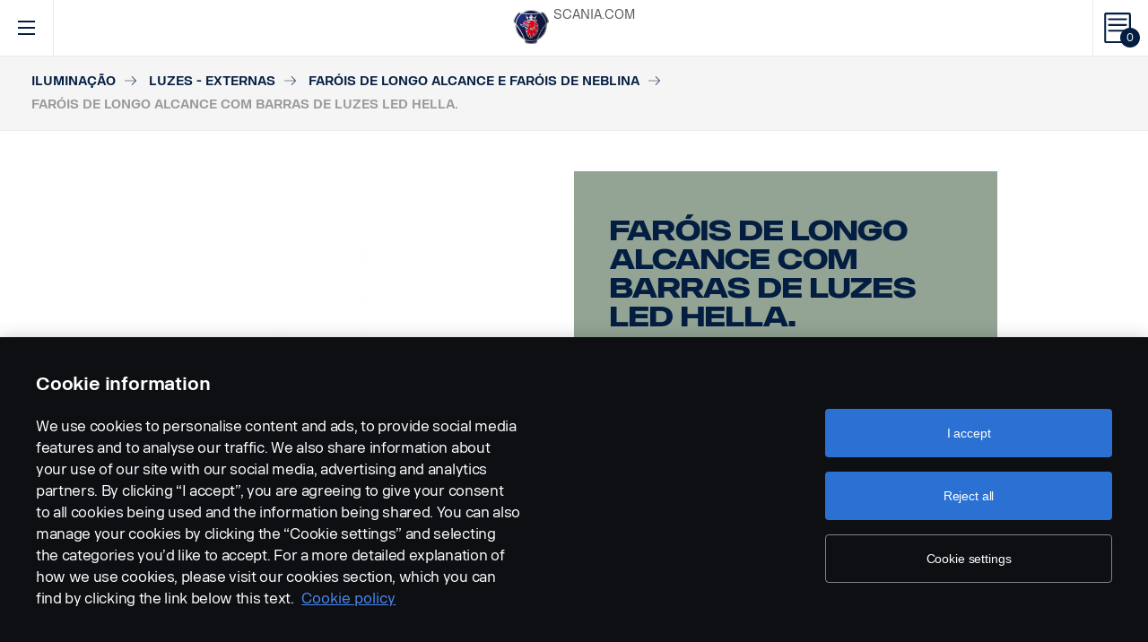

--- FILE ---
content_type: text/html; charset=UTF-8
request_url: https://accessories.scania.com/bp/catalog/VA/Ilumina%C3%A7%C3%A3o/Luzes---externas/Far%C3%B3is-de-longo-alcance-e-far%C3%B3is-de-neblina/Far%C3%B3is-de-longo-alcance-com-barras-de-luzes-LED-Hella.
body_size: 255486
content:
<!DOCTYPE html PUBLIC "-//W3C//DTD XHTML 1.0 Strict//EN" "http://www.w3.org/TR/xhtml1/DTD/xhtml1-strict.dtd">
<html xmlns="http://www.w3.org/1999/xhtml">
<head>
    <title>Scania | 	Catalog
</title>
    <meta name="keywords" content="Scania"/>
    <meta name="description" content="Best for supporting!"/>
    <meta http-equiv="Content-Type" content="text/html; charset=utf-8"/>
    <meta http-equiv="X-UA-Compatible" content="IE=edge">
    <meta name="viewport" content="width=device-width, initial-scale=1">
    <meta http-equiv="imagetoolbar" content="no"/>

                                        <meta property="og:title" content="Scania | Faróis de longo alcance com barras de luzes LED Hella." />
        <meta property="og:type" content="product.item" />
        <meta property="og:description" content="A série de barras de luzes LED da Hella é caracterizada pelo formato compacto, leveza e alta potência para seu tamanho. 
Adequada para aplicações de ônibus..." />
        <meta property="og:url" content="https://accessories.scania.com/bp/catalog/VA/Ilumina%C3%A7%C3%A3o/Luzes---externas/Far%C3%B3is-de-longo-alcance-e-far%C3%B3is-de-neblina/Far%C3%B3is-de-longo-alcance-com-barras-de-luzes-LED-Hella." />
                                            <meta property="og:image" content="https://scaniapim.plur.se/system/files/thumbnail2/?fmt=jpg&w=1000&img=http%3A%2F%2Fscaniapim.plur.se%2Fuser_files%2Fimages%2Fautoload%2FNewSpisaWebService%2Fimages%2Fprodinfo%2F43a61544-1148-4924-a2a2-2fd5862535da%2F2494611.jpg" />

        <script type="application/ld+json">
        {
            "@context": "https://schema.org/",
            "@type": "Product",
            "brand": {
                "@type": "Brand",
                "name": "Scania"
             },
            "name": "Faróis de longo alcance com barras de luzes LED Hella.",
            "image": "https://scaniapim.plur.se/system/files/thumbnail2/?fmt=jpg&w=1000&img=http%3A%2F%2Fscaniapim.plur.se%2Fuser_files%2Fimages%2Fautoload%2FNewSpisaWebService%2Fimages%2Fprodinfo%2F43a61544-1148-4924-a2a2-2fd5862535da%2F2494611.jpg",
            "datePublished": "2018-12-14",
            "description": "A série de barras de luzes LED da Hella é caracterizada pelo formato compacto, leveza e alta potência para seu tamanho. 
Adequada para aplicações de ônibus...",
            "sku": "I0169Y",
            "mpn": ""
        }
        </script>
    
        <link href="/img/favicon.ico?v1.0.8" rel="shortcut icon" type="image/x-icon"/>
        <link href="https://cdnjs.cloudflare.com/ajax/libs/Swiper/4.0.5/css/swiper.min.css" rel="stylesheet"/>
    <link href="https://cdnjs.cloudflare.com/ajax/libs/fancybox/3.0.47/jquery.fancybox.min.css" rel="stylesheet" />
            <link href="/css/jquery.lightbox-0.5.css?v1.0.8" rel="stylesheet" media="screen"/>
        <link href="/css/bootstrap.carousel.css?v1.0.8" rel="stylesheet" type="text/css" media="screen"/>
        <link href="/css/style.css?v1.0.8" rel="stylesheet" type="text/css" media="screen, print"/>
        <link href="/css/print.css?v1.0.8" rel="stylesheet" type="text/css" media="print"/>
    
    <script src="https://cdn.cookielaw.org/scripttemplates/otSDKStub.js" data-document-language="true" type="text/javascript" charset="UTF-8" data-domain-script="9d78e14a-5af5-4fc7-8d13-be82ad0bce2f" ></script>
    	        <script type="text/javascript" src="/js/jquery-3.5.1.min.js?v1.0.8"></script>
        <script type="text/javascript" src="/js/bootstrap.bundle.min.js?v1.0.8"></script>
        <script type="text/javascript" src="/js/jquery.lightbox-0.5.pack.js?v1.0.8"></script>
        <script type="text/javascript" src="/js/js.cookie.js?v1.0.8"></script>
    
    <script type="text/javascript" src="https://cdnjs.cloudflare.com/ajax/libs/Swiper/4.0.5/js/swiper.min.js"></script>
    <script type="text/javascript" src="https://cdnjs.cloudflare.com/ajax/libs/fancybox/3.0.47/jquery.fancybox.min.js"></script>
    <script>$.fancybox.defaults.hash = false;</script>
	<script type="text/javascript" src="/js/main.js?v1.0.8"></script>
    <script>
  (function(i,s,o,g,r,a,m){i['GoogleAnalyticsObject']=r;i[r]=i[r]||function(){
  (i[r].q=i[r].q||[]).push(arguments)},i[r].l=1*new Date();a=s.createElement(o),
  m=s.getElementsByTagName(o)[0];a.async=1;a.src=g;m.parentNode.insertBefore(a,m)
  })(window,document,'script','https://www.google-analytics.com/analytics.js','ga');

  ga('create', 'UA-133857431-1', 'auto');
  ga('set', 'anonymizeIp', true);
  ga('send', 'pageview', {'anonymizeIp': true});
</script>

<!-- Google tag (gtag.js) -->
<script async src="https://www.googletagmanager.com/gtag/js?id=G-WTBXRT8R9M"></script>
<script>
  window.dataLayer = window.dataLayer || [];
  function gtag(){dataLayer.push(arguments);}
  gtag('js', new Date());

  gtag('config', 'G-WTBXRT8R9M');
</script>
</head>
            <body class="product lang_bp">
    <div id="page" class="page">
        <div id="header" class="navbar header">
        
        
	
	
				
    <!-- Desktop top header part -->
    <div class="header-top hidden-xs hidden-sm">
        <div class="layout-padding clearfix">
            <a href="https://accessories.scania.com/bp/kind-of-product/VA"
               class="header__logo" title="Scania Vehicle Accessories online">
                <img src="/img/logo.svg?v1.0.8" width="169" height="28" alt="Scania"/>
            </a>
            <span class="header__slogan">Scania Vehicle Accessories online</span>
            <div class="header-links">
                <img class="header-links__img" src="/img/logo-xs.svg?v1.0.8" alt="Scania" width="49px" height="47px"/>
                <div class="header-links__items">
                    <a class="header-links__item" href="https://www.scania.com/">SCANIA.COM</a>
                </div>
            </div>
        </div>
    </div>

    <!-- Fixed header part -->
    <div class="header-bar js-header-fixed">
        <div class="header-bar__wrapper clearfix">
            <button class="navbar-toggle collapsed" data-toggle="collapse"
                    data-target="#menu-collapse" aria-expanded="false"></button>

            <div class="cart-bar" data-link>
                <a href="https://accessories.scania.com/bp/cart" class="cart__link">
    <span class="cart__icon"><span class="js-cart-total-count cart__icon__count">0</span></span>
</a>

            </div>

            <div class="header-links__wrapper hidden-lg hidden-md">
                <div class="header-links">
                    <img class="header-links__img" src="/img/logo-xs.svg?v1.0.8" alt="Scania" width="49px" height="47px"/>
                    <div class="header-links__items">
                        <a class="header-links__item" href="https://www.scania.com/">SCANIA.COM</a>
                    </div>
                </div>
            </div>

            <div class="header-toolbar hidden-xs hidden-sm">
                <div class="header-toolbar__item search-bar" data-link>
                    <div class="toolbar-box">
                        <div class="layout-padding">
                            <a href="#" class="toolbar-box__close icon icon--close"><span>close</span></a>
                            <form action="https://accessories.scania.com/bp/search" method="POST" class="search-block-form">
                                <label for="search-text" class="icon icon--loupe"></label>
                                <input class="form-item-search" placeholder="What are you looking for?"
                                       id="search-text"
                                       type="text" name="q"/>
                            </form>
                        </div>
                    </div>
                    <a class="header-toolbar__link icon icon--loupe" href="#" data-hover>
                        Pesquisa
                    </a>
                </div>
                

    <div class="header-toolbar__item cab-bar">
        
                                                <a class="header-toolbar__link icon-cab" href="https://accessories.scania.com/bp/kind-of-product/no_one" data-hover>
            PGR
        </a>
    </div>

                <div class="header-toolbar__item lang-bar" data-link>
                    <div class="toolbar-box">
                        <div class="layout-padding">
                            <a href="#" class="toolbar-box__close icon icon--close"><span>close</span></a>
                            <span class="icon icon--globus">Select your language</span>
                            <ul class="lang__list">
                                                                    <li class="lang__item">
                                        <a class="lang__link"
                                           href="https://accessories.scania.com/bp/catalog/VA/Ilumina%C3%A7%C3%A3o/Luzes---externas/Far%C3%B3is-de-longo-alcance-e-far%C3%B3is-de-neblina/Far%C3%B3is-de-longo-alcance-com-barras-de-luzes-LED-Hella."
                                           title="Brazilian Portugese">
                                            <img alt="bp" src="/img/flags/bp.png?v1.0.8"/>
                                        </a>
                                    </li>
                                                                    <li class="lang__item">
                                        <a class="lang__link"
                                           href="https://accessories.scania.com/cn/catalog/VA/%E7%85%A7%E6%98%8E/%E7%81%AF%E5%85%B7---%E5%A4%96%E9%83%A8/%E8%81%9A%E5%85%89%E9%9B%BE%E7%81%AF/Hella-LED%E7%81%AF%E6%9D%A1%E8%81%9A%E5%85%89%E7%81%AF%E3%80%82"
                                           title="Chinese (simplified)">
                                            <img alt="cn" src="/img/flags/cn.png?v1.0.8"/>
                                        </a>
                                    </li>
                                                                    <li class="lang__item">
                                        <a class="lang__link"
                                           href="https://accessories.scania.com/tw/catalog/VA/%E7%85%A7%E6%98%8E/%E7%87%88%E5%85%B7-%E2%80%93-%E5%A4%96%E9%83%A8/%E8%81%9A%E5%85%89%E7%87%88%E5%92%8C%E9%9C%A7%E7%87%88/Hella-LED%E7%87%88%E6%A2%9D%E8%81%9A%E5%85%89%E7%87%88%E3%80%82"
                                           title="Chinese (traditional)">
                                            <img alt="tw" src="/img/flags/tw.png?v1.0.8"/>
                                        </a>
                                    </li>
                                                                    <li class="lang__item">
                                        <a class="lang__link"
                                           href="https://accessories.scania.com/cs/catalog/VA/Osv%C4%9Btlen%C3%AD/Osv%C4%9Btlen%C3%AD-%E2%80%93-vn%C4%9Bj%C5%A1%C3%AD/D%C3%A1lkov%C3%A1-a-mlhov%C3%A1-sv%C4%9Btla/LED-d%C3%A1lkov%C3%A9-sv%C4%9Btlomety-sv%C4%9Bteln%C3%A9-rampy-Hella."
                                           title="Czech">
                                            <img alt="cs" src="/img/flags/cs.png?v1.0.8"/>
                                        </a>
                                    </li>
                                                                    <li class="lang__item">
                                        <a class="lang__link"
                                           href="https://accessories.scania.com/da/catalog/VA/Belysning/Lygter---udvendige/Projekt%C3%B8rer-og-t%C3%A5gelygter/Hella-LED-lysrampeprojekt%C3%B8rer."
                                           title="Danish">
                                            <img alt="da" src="/img/flags/da.png?v1.0.8"/>
                                        </a>
                                    </li>
                                                                    <li class="lang__item">
                                        <a class="lang__link"
                                           href="https://accessories.scania.com/nl/catalog/VA/Verlichting/Verlichting-%E2%80%93-exterieur/Verstralers-en-mistlampen/Hella-led-barverstralers."
                                           title="Dutch">
                                            <img alt="nl" src="/img/flags/nl.png?v1.0.8"/>
                                        </a>
                                    </li>
                                                                    <li class="lang__item">
                                        <a class="lang__link"
                                           href="https://accessories.scania.com/en/catalog/VA/Lighting/Lights-%E2%80%93-external/Spot-and-fog-lamps/Hella-LED-light-bar-spotlamps."
                                           title="English">
                                            <img alt="en" src="/img/flags/en.png?v1.0.8"/>
                                        </a>
                                    </li>
                                                                    <li class="lang__item">
                                        <a class="lang__link"
                                           href="https://accessories.scania.com/fi/catalog/VA/Valaistus/Valot-%E2%80%93-ulkopuoli/Kauko--ja-sumuvalot/Hella-LED-lis%C3%A4kaukovalopaneelit."
                                           title="Finnish">
                                            <img alt="fi" src="/img/flags/fi.png?v1.0.8"/>
                                        </a>
                                    </li>
                                                                    <li class="lang__item">
                                        <a class="lang__link"
                                           href="https://accessories.scania.com/fr/catalog/VA/Eclairage/%C3%89clairages---ext%C3%A9rieurs/Phares-et-feux-antibrouillard/Feux-longue-port%C3%A9e-de-rampes-de-feux-%C3%A0-LED-Hella."
                                           title="French">
                                            <img alt="fr" src="/img/flags/fr.png?v1.0.8"/>
                                        </a>
                                    </li>
                                                                    <li class="lang__item">
                                        <a class="lang__link"
                                           href="https://accessories.scania.com/de/catalog/VA/Beleuchtung/Beleuchtung-%E2%80%93-au%C3%9Fen/Fernscheinwerfer-und-Nebelleuchten/Lichtgruppen-LED-Weitstrahler-von-Hella."
                                           title="German">
                                            <img alt="de" src="/img/flags/de.png?v1.0.8"/>
                                        </a>
                                    </li>
                                                                    <li class="lang__item">
                                        <a class="lang__link"
                                           href="https://accessories.scania.com/hu/catalog/VA/Vil%C3%A1g%C3%ADt%C3%A1s/L%C3%A1mp%C3%A1k---k%C3%BCls%C5%91/Spot--%C3%A9s-k%C3%B6dl%C3%A1mp%C3%A1k/Hella-LED-f%C3%A9nys%C3%A1v-spotl%C3%A1mp%C3%A1k."
                                           title="Hungarian">
                                            <img alt="hu" src="/img/flags/hu.png?v1.0.8"/>
                                        </a>
                                    </li>
                                                                    <li class="lang__item">
                                        <a class="lang__link"
                                           href="https://accessories.scania.com/it/catalog/VA/Illuminazione/Luci-esterne/Luci-di-profondit%C3%A0-e-fendinebbia/Luci-di-profondit%C3%A0-per-barre-luminose-a-LED-Hella."
                                           title="Italian">
                                            <img alt="it" src="/img/flags/it.png?v1.0.8"/>
                                        </a>
                                    </li>
                                                                    <li class="lang__item">
                                        <a class="lang__link"
                                           href="https://accessories.scania.com/no/catalog/VA/Belysning/Lys-%E2%80%93-utvendig/Fjernlyskaster-og-t%C3%A5kelys/Hella-fjernlyskastere-med-LED-lysrampe."
                                           title="Norwegian">
                                            <img alt="no" src="/img/flags/no.png?v1.0.8"/>
                                        </a>
                                    </li>
                                                                    <li class="lang__item">
                                        <a class="lang__link"
                                           href="https://accessories.scania.com/pl/catalog/VA/O%C5%9Bwietlenie/%C5%9Awiat%C5%82a-zewn%C4%99trzne/%C5%9Awiat%C5%82a-dalekosi%C4%99%C5%BCne-i-przeciwmgielne/%C5%9Awiat%C5%82a-dalekosi%C4%99%C5%BCne-LED-Hella-do-pas%C3%B3w-o%C5%9Bwietlenia."
                                           title="Polish">
                                            <img alt="pl" src="/img/flags/pl.png?v1.0.8"/>
                                        </a>
                                    </li>
                                                                    <li class="lang__item">
                                        <a class="lang__link"
                                           href="https://accessories.scania.com/pt/catalog/VA/Ilumina%C3%A7%C3%A3o/Luzes-%E2%80%93-externas/Luzes-de-longo-alcance-e-de-nevoeiro/Far%C3%B3is-de-longo-alcance-em-calha-de-ilumina%C3%A7%C3%A3o-Hella-LED."
                                           title="Portuguese">
                                            <img alt="pt" src="/img/flags/pt.png?v1.0.8"/>
                                        </a>
                                    </li>
                                                                    <li class="lang__item">
                                        <a class="lang__link"
                                           href="https://accessories.scania.com/es/catalog/VA/Iluminaci%C3%B3n/Luces-externas/Faros-de-largo-alcance-y-antiniebla/Faros-de-largo-alcance-en-barra-de-luces-LED-Hella."
                                           title="Spanish">
                                            <img alt="es" src="/img/flags/es.png?v1.0.8"/>
                                        </a>
                                    </li>
                                                                    <li class="lang__item">
                                        <a class="lang__link"
                                           href="https://accessories.scania.com/sv/catalog/VA/Belysning/Belysning-%E2%80%93-utv%C3%A4ndig/Fj%C3%A4rr--och-dimljus/Hella-fj%C3%A4rrstr%C3%A5lkastare-f%C3%B6r-LED-ljusramp."
                                           title="Swedish">
                                            <img alt="sv" src="/img/flags/sv.png?v1.0.8"/>
                                        </a>
                                    </li>
                                                                    <li class="lang__item">
                                        <a class="lang__link"
                                           href="https://accessories.scania.com/tr/catalog/VA/Ayd%C4%B1nlatma/I%C5%9F%C4%B1klar---d%C4%B1%C5%9F/Spot-ve-sis-lambalar%C4%B1/Hella-LED-lamba-%C3%A7ubu%C4%9Fu-spot-lambalar%C4%B1."
                                           title="Turkish">
                                            <img alt="tr" src="/img/flags/tr.png?v1.0.8"/>
                                        </a>
                                    </li>
                                                            </ul>
                        </div>
                    </div>
                    <a class="header-toolbar__link icon icon--globus" href="#" data-hover>
                        Idioma
                    </a>
                </div>
                <div class="header-toolbar__item dealers-bar" data-link>
                    <a class="header-toolbar__link icon icon--pointer" target="_blank"
                       href=https://www.scania.com/group/en/home/admin/misc/find-scania-dealer.html
                       data-hover>Concessionárias</a>
                </div>
            </div>


            <div class="header-collapse--mobile collapse" id="menu-collapse">
                <div class="header-toolbar header-toolbar--mobile visible-sm visible-xs devider clearfix">
                    <div class="header-toolbar__item dealers-bar devider">
                        <a class="header-toolbar__link icon icon--pointer" target="_blank"
                           href=https://www.scania.com/group/en/home/admin/misc/find-scania-dealer.html>
                            Concessionárias</a>
                    </div>
                    <div class="header-toolbar__item search-bar devider">
                        <form action="https://accessories.scania.com/bp/search" method="POST" class="search-block-form">
                            <label for="search-text" class="icon icon--loupe"></label>
                            <input class="form-item-search" placeholder="What are you looking for?"
                                   id="search-text"
                                   type="text" name="q"/>
                        </form>
                    </div>
                    

    <div class="header-toolbar__item cab-bar">
        
                                                <a class="header-toolbar__link icon-cab" href="https://accessories.scania.com/bp/kind-of-product/no_one" data-hover>
            PGR
        </a>
    </div>

                    <div class="header-toolbar__item lang-bar">
                        <a class="header-toolbar__link icon icon--globus" href="#">
                            Idioma
                        </a>
                        <span data-dropdown="element"></span>
                        <ul class="lang__list" data-dropdown="wrapper">
                                                            <li class="lang__item">
                                    <a class="lang__link"
                                       href="https://accessories.scania.com/bp/catalog/VA/Ilumina%C3%A7%C3%A3o/Luzes---externas/Far%C3%B3is-de-longo-alcance-e-far%C3%B3is-de-neblina/Far%C3%B3is-de-longo-alcance-com-barras-de-luzes-LED-Hella."
                                       title="Brazilian Portugese">
                                        <img alt="bp" src="/img/flags/bp.png?v1.0.8"/>
                                        <span>Brazilian Portugese</span>
                                    </a>

                                </li>
                                                            <li class="lang__item">
                                    <a class="lang__link"
                                       href="https://accessories.scania.com/cn/catalog/VA/%E7%85%A7%E6%98%8E/%E7%81%AF%E5%85%B7---%E5%A4%96%E9%83%A8/%E8%81%9A%E5%85%89%E9%9B%BE%E7%81%AF/Hella-LED%E7%81%AF%E6%9D%A1%E8%81%9A%E5%85%89%E7%81%AF%E3%80%82"
                                       title="Chinese (simplified)">
                                        <img alt="cn" src="/img/flags/cn.png?v1.0.8"/>
                                        <span>Chinese (simplified)</span>
                                    </a>

                                </li>
                                                            <li class="lang__item">
                                    <a class="lang__link"
                                       href="https://accessories.scania.com/tw/catalog/VA/%E7%85%A7%E6%98%8E/%E7%87%88%E5%85%B7-%E2%80%93-%E5%A4%96%E9%83%A8/%E8%81%9A%E5%85%89%E7%87%88%E5%92%8C%E9%9C%A7%E7%87%88/Hella-LED%E7%87%88%E6%A2%9D%E8%81%9A%E5%85%89%E7%87%88%E3%80%82"
                                       title="Chinese (traditional)">
                                        <img alt="tw" src="/img/flags/tw.png?v1.0.8"/>
                                        <span>Chinese (traditional)</span>
                                    </a>

                                </li>
                                                            <li class="lang__item">
                                    <a class="lang__link"
                                       href="https://accessories.scania.com/cs/catalog/VA/Osv%C4%9Btlen%C3%AD/Osv%C4%9Btlen%C3%AD-%E2%80%93-vn%C4%9Bj%C5%A1%C3%AD/D%C3%A1lkov%C3%A1-a-mlhov%C3%A1-sv%C4%9Btla/LED-d%C3%A1lkov%C3%A9-sv%C4%9Btlomety-sv%C4%9Bteln%C3%A9-rampy-Hella."
                                       title="Czech">
                                        <img alt="cs" src="/img/flags/cs.png?v1.0.8"/>
                                        <span>Czech</span>
                                    </a>

                                </li>
                                                            <li class="lang__item">
                                    <a class="lang__link"
                                       href="https://accessories.scania.com/da/catalog/VA/Belysning/Lygter---udvendige/Projekt%C3%B8rer-og-t%C3%A5gelygter/Hella-LED-lysrampeprojekt%C3%B8rer."
                                       title="Danish">
                                        <img alt="da" src="/img/flags/da.png?v1.0.8"/>
                                        <span>Danish</span>
                                    </a>

                                </li>
                                                            <li class="lang__item">
                                    <a class="lang__link"
                                       href="https://accessories.scania.com/nl/catalog/VA/Verlichting/Verlichting-%E2%80%93-exterieur/Verstralers-en-mistlampen/Hella-led-barverstralers."
                                       title="Dutch">
                                        <img alt="nl" src="/img/flags/nl.png?v1.0.8"/>
                                        <span>Dutch</span>
                                    </a>

                                </li>
                                                            <li class="lang__item">
                                    <a class="lang__link"
                                       href="https://accessories.scania.com/en/catalog/VA/Lighting/Lights-%E2%80%93-external/Spot-and-fog-lamps/Hella-LED-light-bar-spotlamps."
                                       title="English">
                                        <img alt="en" src="/img/flags/en.png?v1.0.8"/>
                                        <span>English</span>
                                    </a>

                                </li>
                                                            <li class="lang__item">
                                    <a class="lang__link"
                                       href="https://accessories.scania.com/fi/catalog/VA/Valaistus/Valot-%E2%80%93-ulkopuoli/Kauko--ja-sumuvalot/Hella-LED-lis%C3%A4kaukovalopaneelit."
                                       title="Finnish">
                                        <img alt="fi" src="/img/flags/fi.png?v1.0.8"/>
                                        <span>Finnish</span>
                                    </a>

                                </li>
                                                            <li class="lang__item">
                                    <a class="lang__link"
                                       href="https://accessories.scania.com/fr/catalog/VA/Eclairage/%C3%89clairages---ext%C3%A9rieurs/Phares-et-feux-antibrouillard/Feux-longue-port%C3%A9e-de-rampes-de-feux-%C3%A0-LED-Hella."
                                       title="French">
                                        <img alt="fr" src="/img/flags/fr.png?v1.0.8"/>
                                        <span>French</span>
                                    </a>

                                </li>
                                                            <li class="lang__item">
                                    <a class="lang__link"
                                       href="https://accessories.scania.com/de/catalog/VA/Beleuchtung/Beleuchtung-%E2%80%93-au%C3%9Fen/Fernscheinwerfer-und-Nebelleuchten/Lichtgruppen-LED-Weitstrahler-von-Hella."
                                       title="German">
                                        <img alt="de" src="/img/flags/de.png?v1.0.8"/>
                                        <span>German</span>
                                    </a>

                                </li>
                                                            <li class="lang__item">
                                    <a class="lang__link"
                                       href="https://accessories.scania.com/hu/catalog/VA/Vil%C3%A1g%C3%ADt%C3%A1s/L%C3%A1mp%C3%A1k---k%C3%BCls%C5%91/Spot--%C3%A9s-k%C3%B6dl%C3%A1mp%C3%A1k/Hella-LED-f%C3%A9nys%C3%A1v-spotl%C3%A1mp%C3%A1k."
                                       title="Hungarian">
                                        <img alt="hu" src="/img/flags/hu.png?v1.0.8"/>
                                        <span>Hungarian</span>
                                    </a>

                                </li>
                                                            <li class="lang__item">
                                    <a class="lang__link"
                                       href="https://accessories.scania.com/it/catalog/VA/Illuminazione/Luci-esterne/Luci-di-profondit%C3%A0-e-fendinebbia/Luci-di-profondit%C3%A0-per-barre-luminose-a-LED-Hella."
                                       title="Italian">
                                        <img alt="it" src="/img/flags/it.png?v1.0.8"/>
                                        <span>Italian</span>
                                    </a>

                                </li>
                                                            <li class="lang__item">
                                    <a class="lang__link"
                                       href="https://accessories.scania.com/no/catalog/VA/Belysning/Lys-%E2%80%93-utvendig/Fjernlyskaster-og-t%C3%A5kelys/Hella-fjernlyskastere-med-LED-lysrampe."
                                       title="Norwegian">
                                        <img alt="no" src="/img/flags/no.png?v1.0.8"/>
                                        <span>Norwegian</span>
                                    </a>

                                </li>
                                                            <li class="lang__item">
                                    <a class="lang__link"
                                       href="https://accessories.scania.com/pl/catalog/VA/O%C5%9Bwietlenie/%C5%9Awiat%C5%82a-zewn%C4%99trzne/%C5%9Awiat%C5%82a-dalekosi%C4%99%C5%BCne-i-przeciwmgielne/%C5%9Awiat%C5%82a-dalekosi%C4%99%C5%BCne-LED-Hella-do-pas%C3%B3w-o%C5%9Bwietlenia."
                                       title="Polish">
                                        <img alt="pl" src="/img/flags/pl.png?v1.0.8"/>
                                        <span>Polish</span>
                                    </a>

                                </li>
                                                            <li class="lang__item">
                                    <a class="lang__link"
                                       href="https://accessories.scania.com/pt/catalog/VA/Ilumina%C3%A7%C3%A3o/Luzes-%E2%80%93-externas/Luzes-de-longo-alcance-e-de-nevoeiro/Far%C3%B3is-de-longo-alcance-em-calha-de-ilumina%C3%A7%C3%A3o-Hella-LED."
                                       title="Portuguese">
                                        <img alt="pt" src="/img/flags/pt.png?v1.0.8"/>
                                        <span>Portuguese</span>
                                    </a>

                                </li>
                                                            <li class="lang__item">
                                    <a class="lang__link"
                                       href="https://accessories.scania.com/es/catalog/VA/Iluminaci%C3%B3n/Luces-externas/Faros-de-largo-alcance-y-antiniebla/Faros-de-largo-alcance-en-barra-de-luces-LED-Hella."
                                       title="Spanish">
                                        <img alt="es" src="/img/flags/es.png?v1.0.8"/>
                                        <span>Spanish</span>
                                    </a>

                                </li>
                                                            <li class="lang__item">
                                    <a class="lang__link"
                                       href="https://accessories.scania.com/sv/catalog/VA/Belysning/Belysning-%E2%80%93-utv%C3%A4ndig/Fj%C3%A4rr--och-dimljus/Hella-fj%C3%A4rrstr%C3%A5lkastare-f%C3%B6r-LED-ljusramp."
                                       title="Swedish">
                                        <img alt="sv" src="/img/flags/sv.png?v1.0.8"/>
                                        <span>Swedish</span>
                                    </a>

                                </li>
                                                            <li class="lang__item">
                                    <a class="lang__link"
                                       href="https://accessories.scania.com/tr/catalog/VA/Ayd%C4%B1nlatma/I%C5%9F%C4%B1klar---d%C4%B1%C5%9F/Spot-ve-sis-lambalar%C4%B1/Hella-LED-lamba-%C3%A7ubu%C4%9Fu-spot-lambalar%C4%B1."
                                       title="Turkish">
                                        <img alt="tr" src="/img/flags/tr.png?v1.0.8"/>
                                        <span>Turkish</span>
                                    </a>

                                </li>
                                                    </ul>
                    </div>
                </div>
                                                				
                        <ul class="main-menu" id="topMenu">
        
                    		        <li class="main-menu__item cat-level1" id="catItem181177" data-hover>
            <span data-dropdown="element"></span>
            <a class="main-menu__link"
               href="https://accessories.scania.com/bp/catalog/VA/Estilo">Estilo
            </a>
    
                        <ul class="main-menu__sub main-menu__sub-first cat-level1" id="catMenu181177"
                data-dropdown="wrapper">
        
                    		        <li class="main-menu__sub__item cat-level2" id="catItem181179" data-submenu="parent">
            <span data-dropdown="element"></span>
            <a href="https://accessories.scania.com/bp/catalog/VA/Estilo/Estilo---exterior">
                <span class="test">Estilo - exterior</span>
            </a>
    
                        <div class="main-menu__wrapper" data-submenu="child" data-dropdown="wrapper">
                <ul class="main-menu__sub cat-level2" id="catMenu181179">
        
                    		        <li class="main-menu__sub__item cat-level3" id="catItem181181">
            <a href="https://accessories.scania.com/bp/catalog/VA/Estilo/Estilo---exterior/Buzinas-a-ar">Buzinas a ar</a>
    
            
                    		        <li class="main-menu__sub__item cat-level4" id="catItem181185">
            <a href="https://accessories.scania.com/bp/catalog/VA/Estilo/Estilo---exterior/Buzinas-a-ar/Buzinas-a-ar-Beam">Buzinas a ar Beam</a>
    
            
                                                                                        
            
            </li>
                        		        <li class="main-menu__sub__item cat-level4" id="catItem181225">
            <a href="https://accessories.scania.com/bp/catalog/VA/Estilo/Estilo---exterior/Buzinas-a-ar/Buzinas-a-ar-Hadley">Buzinas a ar Hadley</a>
    
            
                                                                                                                                                                                                                                    
            
            </li>
                        		        <li class="main-menu__sub__item cat-level4" id="catItem181329">
            <a href="https://accessories.scania.com/bp/catalog/VA/Estilo/Estilo---exterior/Buzinas-a-ar/Kit-de-instala%C3%A7%C3%A3o">Kit de instalação</a>
    
            
                                                                                                            
            
            </li>
            
            
            </li>
                        		        <li class="main-menu__sub__item cat-level3" id="catItem181484">
            <a href="https://accessories.scania.com/bp/catalog/VA/Estilo/Estilo---exterior/Emblemas">Emblemas</a>
    
            
                    		        <li class="main-menu__sub__item cat-level4" id="catItem181488">
            <a href="https://accessories.scania.com/bp/catalog/VA/Estilo/Estilo---exterior/Emblemas/Modelo-e-pot%C3%AAncia">Modelo e potência</a>
    
            
                                                                                                                                                                                                                
            
            </li>
                        		        <li class="main-menu__sub__item cat-level4" id="catItem181592">
            <a href="https://accessories.scania.com/bp/catalog/VA/Estilo/Estilo---exterior/Emblemas/Scania">Scania</a>
    
            
                                                                    
            
            </li>
                        		        <li class="main-menu__sub__item cat-level4" id="catItem181625">
            <a href="https://accessories.scania.com/bp/catalog/VA/Estilo/Estilo---exterior/Emblemas/V8---Motor">V8 - Motor</a>
    
            
                                                
            
            </li>
                        		        <li class="main-menu__sub__item cat-level4" id="catItem181650">
            <a href="https://accessories.scania.com/bp/catalog/VA/Estilo/Estilo---exterior/Emblemas/V8---Roda-dianteira">V8 - Roda dianteira</a>
    
            
                            
            
            </li>
                        		        <li class="main-menu__sub__item cat-level4" id="catItem181666">
            <a href="https://accessories.scania.com/bp/catalog/VA/Estilo/Estilo---exterior/Emblemas/King-of-the-Road">King of the Road</a>
    
            
                            
            
            </li>
                        		        <li class="main-menu__sub__item cat-level4" id="catItem181682">
            <a href="https://accessories.scania.com/bp/catalog/VA/Estilo/Estilo---exterior/Emblemas/Scania---Roda-dianteira">Scania - Roda dianteira</a>
    
            
                            
            
            </li>
                        		        <li class="main-menu__sub__item cat-level4" id="catItem181733">
            <a href="https://accessories.scania.com/bp/catalog/VA/Estilo/Estilo---exterior/Emblemas/Super">Super</a>
    
            
                            
            
            </li>
            
            
            </li>
                        		        <li class="main-menu__sub__item cat-level3" id="catItem181747">
            <a href="https://accessories.scania.com/bp/catalog/VA/Estilo/Estilo---exterior/An%C3%A9is-das-l%C3%A2mpadas-do-para-choque">Anéis das lâmpadas do para-choque</a>
    
            
                    		        <li class="main-menu__sub__item cat-level4" id="catItem181751">
            <a href="https://accessories.scania.com/bp/catalog/VA/Estilo/Estilo---exterior/An%C3%A9is-das-l%C3%A2mpadas-do-para-choque/A%C3%A7o-inoxid%C3%A1vel">Aço inoxidável</a>
    
            
                            
            
            </li>
            
            
            </li>
                        		        <li class="main-menu__sub__item cat-level3" id="catItem181767">
            <a href="https://accessories.scania.com/bp/catalog/VA/Estilo/Estilo---exterior/Tampas">Tampas</a>
    
            
                    		        <li class="main-menu__sub__item cat-level4" id="catItem181771">
            <a href="https://accessories.scania.com/bp/catalog/VA/Estilo/Estilo---exterior/Tampas/Tampa-para-a-ma%C3%A7aneta-da-porta">Tampa para a maçaneta da porta</a>
    
            
                            
            
            </li>
                        		        <li class="main-menu__sub__item cat-level4" id="catItem181787">
            <a href="https://accessories.scania.com/bp/catalog/VA/Estilo/Estilo---exterior/Tampas/Capa-para-ilumina%C3%A7%C3%A3o-de-emblema-no-teto">Capa para iluminação de emblema no teto</a>
    
            
                            
            
            </li>
            
            
            </li>
                        		        <li class="main-menu__sub__item cat-level3" id="catItem181797">
            <a href="https://accessories.scania.com/bp/catalog/VA/Estilo/Estilo---exterior/Tubos-de-escape">Tubos de escape</a>
    
            
                    		        <li class="main-menu__sub__item cat-level4" id="catItem181801">
            <a href="https://accessories.scania.com/bp/catalog/VA/Estilo/Estilo---exterior/Tubos-de-escape/A%C3%A7o-inoxid%C3%A1vel">Aço inoxidável</a>
    
            
                            
            
            </li>
            
            
            </li>
                        		        <li class="main-menu__sub__item cat-level3" id="catItem181815">
            <a href="https://accessories.scania.com/bp/catalog/VA/Estilo/Estilo---exterior/Defletor-de-ar-lateral-dianteiro">Defletor de ar lateral dianteiro</a>
    
            
                    		        <li class="main-menu__sub__item cat-level4" id="catItem181819">
            <a href="https://accessories.scania.com/bp/catalog/VA/Estilo/Estilo---exterior/Defletor-de-ar-lateral-dianteiro/A%C3%A7o-inoxid%C3%A1vel">Aço inoxidável</a>
    
            
                            
            
            </li>
            
            
            </li>
                        		        <li class="main-menu__sub__item cat-level3" id="catItem181835">
            <a href="https://accessories.scania.com/bp/catalog/VA/Estilo/Estilo---exterior/Calotas">Calotas</a>
    
            
                    		        <li class="main-menu__sub__item cat-level4" id="catItem181839">
            <a href="https://accessories.scania.com/bp/catalog/VA/Estilo/Estilo---exterior/Calotas/Centro-aberto,-exceto-eixo-de-tra%C3%A7%C3%A3o">Centro aberto, exceto eixo de tração</a>
    
            
                            
            
            </li>
                        		        <li class="main-menu__sub__item cat-level4" id="catItem181855">
            <a href="https://accessories.scania.com/bp/catalog/VA/Estilo/Estilo---exterior/Calotas/S%C3%ADmbolo-da-Scania,-exceto-no-eixo-de-tra%C3%A7%C3%A3o">Símbolo da Scania, exceto no eixo de tração</a>
    
            
                                                
            
            </li>
                        		        <li class="main-menu__sub__item cat-level4" id="catItem181895">
            <a href="https://accessories.scania.com/bp/catalog/VA/Estilo/Estilo---exterior/Calotas/Scania,-exceto-eixo-de-tra%C3%A7%C3%A3o">Scania, exceto eixo de tração</a>
    
            
                                                
            
            </li>
                        		        <li class="main-menu__sub__item cat-level4" id="catItem181879">
            <a href="https://accessories.scania.com/bp/catalog/VA/Estilo/Estilo---exterior/Calotas/S%C3%ADmbolo-da-Scania,-eixo-de-tra%C3%A7%C3%A3o">Símbolo da Scania, eixo de tração</a>
    
            
                            
            
            </li>
                        		        <li class="main-menu__sub__item cat-level4" id="catItem181919">
            <a href="https://accessories.scania.com/bp/catalog/VA/Estilo/Estilo---exterior/Calotas/Tampas-dos-cubos-exclusivas-com-diversos-s%C3%ADmbolos,-eixo-de-tra%C3%A7%C3%A3o">Tampas dos cubos exclusivas com diversos símbolos, eixo de tração</a>
    
    
            </li>
            
            
            </li>
                        		        <li class="main-menu__sub__item cat-level3" id="catItem181935">
            <a href="https://accessories.scania.com/bp/catalog/VA/Estilo/Estilo---exterior/Adesivos">Adesivos</a>
    
            
                    		        <li class="main-menu__sub__item cat-level4" id="catItem181939">
            <a href="https://accessories.scania.com/bp/catalog/VA/Estilo/Estilo---exterior/Adesivos/Exig%C3%AAncias-ambientais">Exigências ambientais</a>
    
            
                            
            
            </li>
            
            
            </li>
                        		        <li class="main-menu__sub__item cat-level3" id="catItem181978">
            <a href="https://accessories.scania.com/bp/catalog/VA/Estilo/Estilo---exterior/Faixas">Faixas</a>
    
            
                    		        <li class="main-menu__sub__item cat-level4" id="catItem181982">
            <a href="https://accessories.scania.com/bp/catalog/VA/Estilo/Estilo---exterior/Faixas/Contraste-preto">Contraste preto</a>
    
            
                                                                                                                                                                                            
            
            </li>
                        		        <li class="main-menu__sub__item cat-level4" id="catItem182062">
            <a href="https://accessories.scania.com/bp/catalog/VA/Estilo/Estilo---exterior/Faixas/Grifo-entalhado">Grifo entalhado</a>
    
            
                                                
            
            </li>
                        		        <li class="main-menu__sub__item cat-level4" id="catItem182087">
            <a href="https://accessories.scania.com/bp/catalog/VA/Estilo/Estilo---exterior/Faixas/Adesivo-de-teto">Adesivo de teto</a>
    
            
                                                
            
            </li>
            
            
            </li>
                        		        <li class="main-menu__sub__item cat-level3" id="catItem182145">
            <a href="https://accessories.scania.com/bp/catalog/VA/Estilo/Estilo---exterior/Capas-de-roda">Capas de roda</a>
    
            
                    		        <li class="main-menu__sub__item cat-level4" id="catItem182149">
            <a href="https://accessories.scania.com/bp/catalog/VA/Estilo/Estilo---exterior/Capas-de-roda/Scania,-pl%C3%A1stico">Scania, plástico</a>
    
            
                                                                                        
            
            </li>
                        		        <li class="main-menu__sub__item cat-level4" id="catItem182189">
            <a href="https://accessories.scania.com/bp/catalog/VA/Estilo/Estilo---exterior/Capas-de-roda/Scania,-a%C3%A7o-inoxid%C3%A1vel">Scania, aço inoxidável</a>
    
            
                                                
            
            </li>
                        		        <li class="main-menu__sub__item cat-level4" id="catItem182214">
            <a href="https://accessories.scania.com/bp/catalog/VA/Estilo/Estilo---exterior/Capas-de-roda/Capas-de-roda">Capas de roda</a>
    
            
                                                                    
            
            </li>
                        		        <li class="main-menu__sub__item cat-level4" id="catItem182248">
            <a href="https://accessories.scania.com/bp/catalog/VA/Estilo/Estilo---exterior/Capas-de-roda/Capas-da-porca-da-roda">Capas da porca da roda</a>
    
            
                                                
            
            </li>
            
            
            </li>
            
                        </ul>
            </div>
            
            </li>
                        		        <li class="main-menu__sub__item cat-level2" id="catItem182278" data-submenu="parent">
            <span data-dropdown="element"></span>
            <a href="https://accessories.scania.com/bp/catalog/VA/Estilo/Estilo---interior">
                <span class="test">Estilo - interior</span>
            </a>
    
                        <div class="main-menu__wrapper" data-submenu="child" data-dropdown="wrapper">
                <ul class="main-menu__sub cat-level2" id="catMenu182278">
        
                    		        <li class="main-menu__sub__item cat-level3" id="catItem182280">
            <a href="https://accessories.scania.com/bp/catalog/VA/Estilo/Estilo---interior/Guarda-p%C3%B3">Guarda-pó</a>
    
            
                    		        <li class="main-menu__sub__item cat-level4" id="catItem182284">
            <a href="https://accessories.scania.com/bp/catalog/VA/Estilo/Estilo---interior/Guarda-p%C3%B3/Couro-Off-Road">Couro Off Road</a>
    
    
            </li>
            
            
            </li>
                        		        <li class="main-menu__sub__item cat-level3" id="catItem182302">
            <a href="https://accessories.scania.com/bp/catalog/VA/Estilo/Estilo---interior/Manoplas-da-alavanca-de-mudan%C3%A7as">Manoplas da alavanca de mudanças</a>
    
            
                    		        <li class="main-menu__sub__item cat-level4" id="catItem182306">
            <a href="https://accessories.scania.com/bp/catalog/VA/Estilo/Estilo---interior/Manoplas-da-alavanca-de-mudan%C3%A7as/Alum%C3%ADnio">Alumínio</a>
    
            
                                                                    
            
            </li>
                        		        <li class="main-menu__sub__item cat-level4" id="catItem182354">
            <a href="https://accessories.scania.com/bp/catalog/VA/Estilo/Estilo---interior/Manoplas-da-alavanca-de-mudan%C3%A7as/Couro">Couro</a>
    
            
                                                                                                            
            
            </li>
                        		        <li class="main-menu__sub__item cat-level4" id="catItem182392">
            <a href="https://accessories.scania.com/bp/catalog/VA/Estilo/Estilo---interior/Manoplas-da-alavanca-de-mudan%C3%A7as/Aspecto-de-madeira">Aspecto de madeira</a>
    
            
                                                                    
            
            </li>
            
            
            </li>
                        		        <li class="main-menu__sub__item cat-level3" id="catItem182438">
            <a href="https://accessories.scania.com/bp/catalog/VA/Estilo/Estilo---interior/Al%C3%A7as">Alças</a>
    
            
                    		        <li class="main-menu__sub__item cat-level4" id="catItem182496">
            <a href="https://accessories.scania.com/bp/catalog/VA/Estilo/Estilo---interior/Al%C3%A7as/Couro">Couro</a>
    
    
            </li>
            
            
            </li>
                        		        <li class="main-menu__sub__item cat-level3" id="catItem182539">
            <a href="https://accessories.scania.com/bp/catalog/VA/Estilo/Estilo---interior/Volantes-de-dire%C3%A7%C3%A3o">Volantes de direção</a>
    
            
                    		        <li class="main-menu__sub__item cat-level4" id="catItem182543">
            <a href="https://accessories.scania.com/bp/catalog/VA/Estilo/Estilo---interior/Volantes-de-dire%C3%A7%C3%A3o/Couro">Couro</a>
    
            
                            
            
            </li>
                        		        <li class="main-menu__sub__item cat-level4" id="catItem182577">
            <a href="https://accessories.scania.com/bp/catalog/VA/Estilo/Estilo---interior/Volantes-de-dire%C3%A7%C3%A3o/Aspecto-de-madeira">Aspecto de madeira</a>
    
            
                            
            
            </li>
            
            
            </li>
                        		        <li class="main-menu__sub__item cat-level3" id="catItem182593">
            <a href="https://accessories.scania.com/bp/catalog/VA/Estilo/Estilo---interior/Revestimento-de-listras">Revestimento de listras</a>
    
            
                    		        <li class="main-menu__sub__item cat-level4" id="catItem182597">
            <a href="https://accessories.scania.com/bp/catalog/VA/Estilo/Estilo---interior/Revestimento-de-listras/Aspecto-de-madeira">Aspecto de madeira</a>
    
            
                                                                                                                                                                        
            
            </li>
                        		        <li class="main-menu__sub__item cat-level4" id="catItem182669">
            <a href="https://accessories.scania.com/bp/catalog/VA/Estilo/Estilo---interior/Revestimento-de-listras/Preto-piano">Preto piano</a>
    
            
                                                
            
            </li>
                        		        <li class="main-menu__sub__item cat-level4" id="catItem182693">
            <a href="https://accessories.scania.com/bp/catalog/VA/Estilo/Estilo---interior/Revestimento-de-listras/Alum%C3%ADnio">Alumínio</a>
    
            
                                                
            
            </li>
            
            
            </li>
            
                        </ul>
            </div>
            
            </li>
                        		        <li class="main-menu__sub__item cat-level2" id="catItem182731" data-submenu="parent">
            <span data-dropdown="element"></span>
            <a href="https://accessories.scania.com/bp/catalog/VA/Estilo/Equipamentos-para-rodas">
                <span class="test">Equipamentos para rodas</span>
            </a>
    
                        <div class="main-menu__wrapper" data-submenu="child" data-dropdown="wrapper">
                <ul class="main-menu__sub cat-level2" id="catMenu182731">
        
                    		        <li class="main-menu__sub__item cat-level3" id="catItem182863">
            <a href="https://accessories.scania.com/bp/catalog/VA/Estilo/Equipamentos-para-rodas/Calotas">Calotas</a>
    
            
                    		        <li class="main-menu__sub__item cat-level4" id="catItem182947">
            <a href="https://accessories.scania.com/bp/catalog/VA/Estilo/Equipamentos-para-rodas/Calotas/Tampas-dos-cubos-exclusivas-com-diversos-s%C3%ADmbolos,-eixo-de-tra%C3%A7%C3%A3o">Tampas dos cubos exclusivas com diversos símbolos, eixo de tração</a>
    
            
                            
            
            </li>
                        		        <li class="main-menu__sub__item cat-level4" id="catItem212026">
            <a href="https://accessories.scania.com/bp/catalog/VA/Estilo/Equipamentos-para-rodas/Calotas/S%C3%ADmbolo-V8,-eixo-de-tra%C3%A7%C3%A3o.">Símbolo V8, eixo de tração.</a>
    
            
                            
            
            </li>
                        		        <li class="main-menu__sub__item cat-level4" id="catItem212058">
            <a href="https://accessories.scania.com/bp/catalog/VA/Estilo/Equipamentos-para-rodas/Calotas/S%C3%ADmbolo-da-Scania-Vabis,-eixo-de-tra%C3%A7%C3%A3o">Símbolo da Scania Vabis, eixo de tração</a>
    
            
                            
            
            </li>
                        		        <li class="main-menu__sub__item cat-level4" id="catItem212042">
            <a href="https://accessories.scania.com/bp/catalog/VA/Estilo/Equipamentos-para-rodas/Calotas/S%C3%ADmbolo-XT,-eixo-de-tra%C3%A7%C3%A3o.">Símbolo XT, eixo de tração.</a>
    
            
                            
            
            </li>
                        		        <li class="main-menu__sub__item cat-level4" id="catItem182907">
            <a href="https://accessories.scania.com/bp/catalog/VA/Estilo/Equipamentos-para-rodas/Calotas/S%C3%ADmbolo-da-Scania,-eixo-de-tra%C3%A7%C3%A3o">Símbolo da Scania, eixo de tração</a>
    
            
                            
            
            </li>
                        		        <li class="main-menu__sub__item cat-level4" id="catItem182883">
            <a href="https://accessories.scania.com/bp/catalog/VA/Estilo/Equipamentos-para-rodas/Calotas/S%C3%ADmbolo-da-Scania,-exceto-no-eixo-de-tra%C3%A7%C3%A3o">Símbolo da Scania, exceto no eixo de tração</a>
    
            
                                                
            
            </li>
                        		        <li class="main-menu__sub__item cat-level4" id="catItem182923">
            <a href="https://accessories.scania.com/bp/catalog/VA/Estilo/Equipamentos-para-rodas/Calotas/Scania,-exceto-eixo-de-tra%C3%A7%C3%A3o">Scania, exceto eixo de tração</a>
    
            
                                                
            
            </li>
                        		        <li class="main-menu__sub__item cat-level4" id="catItem182867">
            <a href="https://accessories.scania.com/bp/catalog/VA/Estilo/Equipamentos-para-rodas/Calotas/Centro-aberto,-exceto-eixo-de-tra%C3%A7%C3%A3o">Centro aberto, exceto eixo de tração</a>
    
            
                            
            
            </li>
            
            
            </li>
                        		        <li class="main-menu__sub__item cat-level3" id="catItem182971">
            <a href="https://accessories.scania.com/bp/catalog/VA/Estilo/Equipamentos-para-rodas/Capas-de-roda">Capas de roda</a>
    
            
                    		        <li class="main-menu__sub__item cat-level4" id="catItem183074">
            <a href="https://accessories.scania.com/bp/catalog/VA/Estilo/Equipamentos-para-rodas/Capas-de-roda/Capas-da-porca-da-roda">Capas da porca da roda</a>
    
            
                                                                                                            
            
            </li>
                        		        <li class="main-menu__sub__item cat-level4" id="catItem182975">
            <a href="https://accessories.scania.com/bp/catalog/VA/Estilo/Equipamentos-para-rodas/Capas-de-roda/Scania,-pl%C3%A1stico">Scania, plástico</a>
    
            
                                                                                        
            
            </li>
                        		        <li class="main-menu__sub__item cat-level4" id="catItem183015">
            <a href="https://accessories.scania.com/bp/catalog/VA/Estilo/Equipamentos-para-rodas/Capas-de-roda/Scania,-a%C3%A7o-inoxid%C3%A1vel">Scania, aço inoxidável</a>
    
            
                                                
            
            </li>
                        		        <li class="main-menu__sub__item cat-level4" id="catItem183040">
            <a href="https://accessories.scania.com/bp/catalog/VA/Estilo/Equipamentos-para-rodas/Capas-de-roda/Capas-de-roda">Capas de roda</a>
    
            
                                                                    
            
            </li>
            
            
            </li>
            
                        </ul>
            </div>
            
            </li>
                        		        <li class="main-menu__sub__item cat-level2" id="catItem183138" data-submenu="parent">
            <span data-dropdown="element"></span>
            <a href="https://accessories.scania.com/bp/catalog/VA/Estilo/Luzes---internas">
                <span class="test">Luzes - internas</span>
            </a>
    
                        <div class="main-menu__wrapper" data-submenu="child" data-dropdown="wrapper">
                <ul class="main-menu__sub cat-level2" id="catMenu183138">
        
                    		        <li class="main-menu__sub__item cat-level3" id="catItem183140">
            <a href="https://accessories.scania.com/bp/catalog/VA/Estilo/Luzes---internas/Luzes-de-cortesia">Luzes de cortesia</a>
    
            
                    		        <li class="main-menu__sub__item cat-level4" id="catItem183158">
            <a href="https://accessories.scania.com/bp/catalog/VA/Estilo/Luzes---internas/Luzes-de-cortesia/Hella-padr%C3%A3o">Hella padrão</a>
    
            
                                                                                                            
            
            </li>
                        		        <li class="main-menu__sub__item cat-level4" id="catItem183200">
            <a href="https://accessories.scania.com/bp/catalog/VA/Estilo/Luzes---internas/Luzes-de-cortesia/Hella-Fluorescente">Hella Fluorescente</a>
    
            
                                                                    
            
            </li>
            
            
            </li>
            
                        </ul>
            </div>
            
            </li>
            
                    </ul>
            
            </li>
                        		        <li class="main-menu__item cat-level1" id="catItem183230" data-hover>
            <span data-dropdown="element"></span>
            <a class="main-menu__link main-menu__link-active"
               href="https://accessories.scania.com/bp/catalog/VA/Ilumina%C3%A7%C3%A3o">Iluminação
            </a>
    
                        <ul class="main-menu__sub main-menu__sub-first cat-level1" id="catMenu183230"
                data-dropdown="wrapper">
        
                    		        <li class="main-menu__sub__item cat-level2" id="catItem342281" data-submenu="parent">
            <span data-dropdown="element"></span>
            <a href="https://accessories.scania.com/bp/catalog/VA/Ilumina%C3%A7%C3%A3o/Barras-de-luzes-e-suportes">
                <span class="test">Barras de luzes e suportes</span>
            </a>
    
                        <div class="main-menu__wrapper" data-submenu="child" data-dropdown="wrapper">
                <ul class="main-menu__sub cat-level2" id="catMenu342281">
        
                    		        <li class="main-menu__sub__item cat-level3" id="catItem342283">
            <a href="https://accessories.scania.com/bp/catalog/VA/Ilumina%C3%A7%C3%A3o/Barras-de-luzes-e-suportes/Prote%C3%A7%C3%A3o-dianteira">Proteção dianteira</a>
    
            
                    		        <li class="main-menu__sub__item cat-level4" id="catItem342287">
            <a href="https://accessories.scania.com/bp/catalog/VA/Ilumina%C3%A7%C3%A3o/Barras-de-luzes-e-suportes/Prote%C3%A7%C3%A3o-dianteira/Prote%C3%A7%C3%A3o-frontal-em-a%C3%A7o-inoxid%C3%A1vel---Kama">Proteção frontal em aço inoxidável - Kama</a>
    
            
                            
            
            </li>
            
            
            </li>
                        		        <li class="main-menu__sub__item cat-level3" id="catItem342301">
            <a href="https://accessories.scania.com/bp/catalog/VA/Ilumina%C3%A7%C3%A3o/Barras-de-luzes-e-suportes/Barras-de-luzes">Barras de luzes</a>
    
            
                    		        <li class="main-menu__sub__item cat-level4" id="catItem342305">
            <a href="https://accessories.scania.com/bp/catalog/VA/Ilumina%C3%A7%C3%A3o/Barras-de-luzes-e-suportes/Barras-de-luzes/Barra-de-luzes-dianteira-em-alum%C3%ADnio-%E2%80%94-Scania-%E2%80%94-para-a-s%C3%A9rie-PRG.">Barra de luzes dianteira em alumínio — Scania — para a série PRG.</a>
    
            
                                                                                        
            
            </li>
                        		        <li class="main-menu__sub__item cat-level4" id="catItem342341">
            <a href="https://accessories.scania.com/bp/catalog/VA/Ilumina%C3%A7%C3%A3o/Barras-de-luzes-e-suportes/Barras-de-luzes/Barras-de-luzes-de-teto-em-alum%C3%ADnio---Trux---para-a-s%C3%A9rie-PRG">Barras de luzes de teto em alumínio - Trux - para a série PRG</a>
    
            
                                                                                        
            
            </li>
                        		        <li class="main-menu__sub__item cat-level4" id="catItem342379">
            <a href="https://accessories.scania.com/bp/catalog/VA/Ilumina%C3%A7%C3%A3o/Barras-de-luzes-e-suportes/Barras-de-luzes/Barra-de-luzes-dianteira-em-a%C3%A7o-inoxid%C3%A1vel-%E2%80%94-Kama-%E2%80%94-para-a-s%C3%A9rie-PRG.">Barra de luzes dianteira em aço inoxidável — Kama — para a série PRG.</a>
    
            
                                                                                                                                                                                            
            
            </li>
                        		        <li class="main-menu__sub__item cat-level4" id="catItem342453">
            <a href="https://accessories.scania.com/bp/catalog/VA/Ilumina%C3%A7%C3%A3o/Barras-de-luzes-e-suportes/Barras-de-luzes/Barra-de-luzes-dianteira-em-a%C3%A7o-inoxid%C3%A1vel-%E2%80%94-Kama-%E2%80%94-para-a-s%C3%A9rie-PRG.-p342453">Barra de luzes dianteira em aço inoxidável — Kama — para a série PRG.</a>
    
            
                                                                                                                                                    
            
            </li>
                        		        <li class="main-menu__sub__item cat-level4" id="catItem342518">
            <a href="https://accessories.scania.com/bp/catalog/VA/Ilumina%C3%A7%C3%A3o/Barras-de-luzes-e-suportes/Barras-de-luzes/Stainless-steel-roof-light-bars---Kama---for-PRG-series">Stainless steel roof light bars - Kama - for PRG series</a>
    
            
                                                                                                                                                                                                                                                                                                                                                                                                                                                                
            
            </li>
                        		        <li class="main-menu__sub__item cat-level4" id="catItem342710">
            <a href="https://accessories.scania.com/bp/catalog/VA/Ilumina%C3%A7%C3%A3o/Barras-de-luzes-e-suportes/Barras-de-luzes/Stainless-steel-snowplough-light-bar---Kama---for-G---R-series-from-2010--%3E.">Stainless steel snowplough light bar - Kama - for G &amp; R series from 2010 -&gt;.</a>
    
            
                            
            
            </li>
                        		        <li class="main-menu__sub__item cat-level4" id="catItem342729">
            <a href="https://accessories.scania.com/bp/catalog/VA/Ilumina%C3%A7%C3%A3o/Barras-de-luzes-e-suportes/Barras-de-luzes/Stainless-steel-back-mounted-roof-light-bar---Kama---for-PRG-series,-G---R-cabs.">Stainless steel back-mounted roof light bar - Kama - for PRG series, G &amp; R cabs.</a>
    
            
                                                
            
            </li>
                        		        <li class="main-menu__sub__item cat-level4" id="catItem342755">
            <a href="https://accessories.scania.com/bp/catalog/VA/Ilumina%C3%A7%C3%A3o/Barras-de-luzes-e-suportes/Barras-de-luzes/Tubos-laterais-em-a%C3%A7o-inoxid%C3%A1vel---Kama">Tubos laterais em aço inoxidável - Kama</a>
    
            
                                                                                        
            
            </li>
                        		        <li class="main-menu__sub__item cat-level4" id="catItem342793">
            <a href="https://accessories.scania.com/bp/catalog/VA/Ilumina%C3%A7%C3%A3o/Barras-de-luzes-e-suportes/Barras-de-luzes/Adaptadores---Kama">Adaptadores - Kama</a>
    
            
                                                                    
            
            </li>
                        		        <li class="main-menu__sub__item cat-level4" id="catItem342825">
            <a href="https://accessories.scania.com/bp/catalog/VA/Ilumina%C3%A7%C3%A3o/Barras-de-luzes-e-suportes/Barras-de-luzes/M%C3%B3dulos-LED-de-substitui%C3%A7%C3%A3o">Módulos LED de substituição</a>
    
            
                                                                    
            
            </li>
            
            
            </li>
                        		        <li class="main-menu__sub__item cat-level3" id="catItem342851">
            <a href="https://accessories.scania.com/bp/catalog/VA/Ilumina%C3%A7%C3%A3o/Barras-de-luzes-e-suportes/Trilho-de-teto">Trilho de teto</a>
    
            
                    		        <li class="main-menu__sub__item cat-level4" id="catItem342855">
            <a href="https://accessories.scania.com/bp/catalog/VA/Ilumina%C3%A7%C3%A3o/Barras-de-luzes-e-suportes/Trilho-de-teto/Trilhos-para-equipamentos-montados-no-teto">Trilhos para equipamentos montados no teto</a>
    
            
                                                                    
            
            </li>
                        		        <li class="main-menu__sub__item cat-level4" id="catItem342887">
            <a href="https://accessories.scania.com/bp/catalog/VA/Ilumina%C3%A7%C3%A3o/Barras-de-luzes-e-suportes/Trilho-de-teto/Bagageiro.">Bagageiro.</a>
    
            
                                                                    
            
            </li>
            
            
            </li>
            
                        </ul>
            </div>
            
            </li>
                        		        <li class="main-menu__sub__item cat-level2" id="catItem342913" data-submenu="parent">
            <span data-dropdown="element"></span>
            <a href="https://accessories.scania.com/bp/catalog/VA/Ilumina%C3%A7%C3%A3o/Luzes---externas">
                <span class="test">Luzes - externas</span>
            </a>
    
                        <div class="main-menu__wrapper" data-submenu="child" data-dropdown="wrapper">
                <ul class="main-menu__sub cat-level2" id="catMenu342913">
        
                    		        <li class="main-menu__sub__item cat-level3" id="catItem342915">
            <a href="https://accessories.scania.com/bp/catalog/VA/Ilumina%C3%A7%C3%A3o/Luzes---externas/Far%C3%B3is-de-longo-alcance-e-far%C3%B3is-de-neblina">Faróis de longo alcance e faróis de neblina</a>
    
            
                    		        <li class="main-menu__sub__item cat-level4" id="catItem342919">
            <a href="https://accessories.scania.com/bp/catalog/VA/Ilumina%C3%A7%C3%A3o/Luzes---externas/Far%C3%B3is-de-longo-alcance-e-far%C3%B3is-de-neblina/Far%C3%B3is-de-longo-alcance-para-para-choque-Scania.">Faróis de longo alcance para para-choque Scania.</a>
    
            
                                                
            
            </li>
                        		        <li class="main-menu__sub__item cat-level4" id="catItem342943">
            <a href="https://accessories.scania.com/bp/catalog/VA/Ilumina%C3%A7%C3%A3o/Luzes---externas/Far%C3%B3is-de-longo-alcance-e-far%C3%B3is-de-neblina/Far%C3%B3is-de-neblina-do-para-choque-Scania.">Faróis de neblina do para-choque Scania.</a>
    
            
                                                                    
            
            </li>
                        		        <li class="main-menu__sub__item cat-level4" id="catItem342973">
            <a href="https://accessories.scania.com/bp/catalog/VA/Ilumina%C3%A7%C3%A3o/Luzes---externas/Far%C3%B3is-de-longo-alcance-e-far%C3%B3is-de-neblina/Far%C3%B3is-de-longo-alcance-Scania-para-quebra-sol.">Faróis de longo alcance Scania para quebra-sol.</a>
    
            
                                                                                                                                                                                            
            
            </li>
                        		        <li class="main-menu__sub__item cat-level4" id="catItem343046">
            <a href="https://accessories.scania.com/bp/catalog/VA/Ilumina%C3%A7%C3%A3o/Luzes---externas/Far%C3%B3is-de-longo-alcance-e-far%C3%B3is-de-neblina/Scania-Rallye.">Scania Rallye.</a>
    
    
            </li>
                        		        <li class="main-menu__sub__item cat-level4" id="catItem343054">
            <a href="https://accessories.scania.com/bp/catalog/VA/Ilumina%C3%A7%C3%A3o/Luzes---externas/Far%C3%B3is-de-longo-alcance-e-far%C3%B3is-de-neblina/Farol-de-longo-alcance-de-x%C3%AAnon-para-quebra-sol.-Duas-vers%C3%B5es-dispon%C3%ADveis.">Farol de longo alcance de xênon para quebra-sol. Duas versões disponíveis.</a>
    
            
                                                
            
            </li>
                        		        <li class="main-menu__sub__item cat-level4" id="catItem343078">
            <a href="https://accessories.scania.com/bp/catalog/VA/Ilumina%C3%A7%C3%A3o/Luzes---externas/Far%C3%B3is-de-longo-alcance-e-far%C3%B3is-de-neblina/Hella-Jumbo-220.">Hella Jumbo 220.</a>
    
            
                                                                                        
            
            </li>
                        		        <li class="main-menu__sub__item cat-level4" id="catItem343119">
            <a href="https://accessories.scania.com/bp/catalog/VA/Ilumina%C3%A7%C3%A3o/Luzes---externas/Far%C3%B3is-de-longo-alcance-e-far%C3%B3is-de-neblina/Hella-Jumbo-320.">Hella Jumbo 320.</a>
    
            
                                                
            
            </li>
                        		        <li class="main-menu__sub__item cat-level4" id="catItem343143">
            <a href="https://accessories.scania.com/bp/catalog/VA/Ilumina%C3%A7%C3%A3o/Luzes---externas/Far%C3%B3is-de-longo-alcance-e-far%C3%B3is-de-neblina/Hella-Rallye-3000.">Hella Rallye 3000.</a>
    
            
                                                                                        
            
            </li>
                        		        <li class="main-menu__sub__item cat-level4" id="catItem343183">
            <a href="https://accessories.scania.com/bp/catalog/VA/Ilumina%C3%A7%C3%A3o/Luzes---externas/Far%C3%B3is-de-longo-alcance-e-far%C3%B3is-de-neblina/Hella-Rallye-3003.">Hella Rallye 3003.</a>
    
            
                                                                                                                                                                                                                                    
            
            </li>
                        		        <li class="main-menu__sub__item cat-level4" id="catItem343247">
            <a href="https://accessories.scania.com/bp/catalog/VA/Ilumina%C3%A7%C3%A3o/Luzes---externas/Far%C3%B3is-de-longo-alcance-e-far%C3%B3is-de-neblina/Carca%C3%A7a-met%C3%A1lica-Hella-preta.">Carcaça metálica Hella preta.</a>
    
            
                                                                                                                                
            
            </li>
                        		        <li class="main-menu__sub__item cat-level4" id="catItem343288">
            <a href="https://accessories.scania.com/bp/catalog/VA/Ilumina%C3%A7%C3%A3o/Luzes---externas/Far%C3%B3is-de-longo-alcance-e-far%C3%B3is-de-neblina/Hella-Luminator-cromada-azul.">Hella Luminator cromada azul.</a>
    
            
                                                                                        
            
            </li>
                        		        <li class="main-menu__sub__item cat-level4" id="catItem343328">
            <a href="https://accessories.scania.com/bp/catalog/VA/Ilumina%C3%A7%C3%A3o/Luzes---externas/Far%C3%B3is-de-longo-alcance-e-far%C3%B3is-de-neblina/Hella-Luminator-cromada-transparente.">Hella Luminator cromada transparente.</a>
    
            
                                                                                                                                                                        
            
            </li>
                        		        <li class="main-menu__sub__item cat-level4" id="catItem343384">
            <a href="https://accessories.scania.com/bp/catalog/VA/Ilumina%C3%A7%C3%A3o/Luzes---externas/Far%C3%B3is-de-longo-alcance-e-far%C3%B3is-de-neblina/Hella-Luminator-X%C3%AAnon.">Hella Luminator Xênon.</a>
    
            
                            
            
            </li>
                        		        <li class="main-menu__sub__item cat-level4" id="catItem343400">
            <a href="https://accessories.scania.com/bp/catalog/VA/Ilumina%C3%A7%C3%A3o/Luzes---externas/Far%C3%B3is-de-longo-alcance-e-far%C3%B3is-de-neblina/Hella-Luminator-Compact-LED.">Hella Luminator Compact LED.</a>
    
            
                            
            
            </li>
                        		        <li class="main-menu__sub__item cat-level4" id="catItem343416">
            <a href="https://accessories.scania.com/bp/catalog/VA/Ilumina%C3%A7%C3%A3o/Luzes---externas/Far%C3%B3is-de-longo-alcance-e-far%C3%B3is-de-neblina/Hella-Luminator-LED.">Hella Luminator LED.</a>
    
    
            </li>
                        		        <li class="main-menu__sub__item cat-level4" id="catItem343424">
            <a href="https://accessories.scania.com/bp/catalog/VA/Ilumina%C3%A7%C3%A3o/Luzes---externas/Far%C3%B3is-de-longo-alcance-e-far%C3%B3is-de-neblina/Far%C3%B3is-de-longo-alcance-NBB-Alpha.">Faróis de longo alcance NBB Alpha.</a>
    
            
                                                                                        
            
            </li>
                        		        <li class="main-menu__sub__item cat-level4" id="catItem343467">
            <a href="https://accessories.scania.com/bp/catalog/VA/Ilumina%C3%A7%C3%A3o/Luzes---externas/Far%C3%B3is-de-longo-alcance-e-far%C3%B3is-de-neblina/Far%C3%B3is-de-longo-alcance-LED---Lazer-e-Cibie">Faróis de longo alcance LED - Lazer e Cibie</a>
    
            
                                                                                                                                                                                            
            
            </li>
                        		        <li class="main-menu__sub__item cat-level4" id="catItem343510">
            <a href="https://accessories.scania.com/bp/catalog/VA/Ilumina%C3%A7%C3%A3o/Luzes---externas/Far%C3%B3is-de-longo-alcance-e-far%C3%B3is-de-neblina/Far%C3%B3is-de-longo-alcance-com-barras-de-luzes-LED-Hella.">Faróis de longo alcance com barras de luzes LED Hella.</a>
    
            
                                                                                                                                
            
            </li>
                        		        <li class="main-menu__sub__item cat-level4" id="catItem343566">
            <a href="https://accessories.scania.com/bp/catalog/VA/Ilumina%C3%A7%C3%A3o/Luzes---externas/Far%C3%B3is-de-longo-alcance-e-far%C3%B3is-de-neblina/Far%C3%B3is-de-longo-alcance-com-barras-de-luzes-LED-Vision-X.">Faróis de longo alcance com barras de luzes LED Vision X.</a>
    
            
                                                                                                                                                                                                                                                                                                                                                                                
            
            </li>
            
            
            </li>
                        		        <li class="main-menu__sub__item cat-level3" id="catItem343687">
            <a href="https://accessories.scania.com/bp/catalog/VA/Ilumina%C3%A7%C3%A3o/Luzes---externas/Luzes-de-servi%C3%A7o">Luzes de serviço</a>
    
            
                    		        <li class="main-menu__sub__item cat-level4" id="catItem343691">
            <a href="https://accessories.scania.com/bp/catalog/VA/Ilumina%C3%A7%C3%A3o/Luzes---externas/Luzes-de-servi%C3%A7o/Luzes-de-servi%C3%A7o-ABL-S%C3%A9rie-500.">Luzes de serviço ABL Série 500.</a>
    
            
                                                                                                                                                    
            
            </li>
                        		        <li class="main-menu__sub__item cat-level4" id="catItem343760">
            <a href="https://accessories.scania.com/bp/catalog/VA/Ilumina%C3%A7%C3%A3o/Luzes---externas/Luzes-de-servi%C3%A7o/Luzes-de-servi%C3%A7o-Grote-Scania-Quad.">Luzes de serviço Grote/Scania Quad.</a>
    
            
                                                                                                                                                    
            
            </li>
                        		        <li class="main-menu__sub__item cat-level4" id="catItem343786">
            <a href="https://accessories.scania.com/bp/catalog/VA/Ilumina%C3%A7%C3%A3o/Luzes---externas/Luzes-de-servi%C3%A7o/Mini-Luz-de-Servi%C3%A7o-LED-Trilliant">Mini Luz de Serviço LED Trilliant</a>
    
            
                            
            
            </li>
                        		        <li class="main-menu__sub__item cat-level4" id="catItem343802">
            <a href="https://accessories.scania.com/bp/catalog/VA/Ilumina%C3%A7%C3%A3o/Luzes---externas/Luzes-de-servi%C3%A7o/L%C3%A2mpadas-de-trabalho-Vision-X-LED.">Lâmpadas de trabalho Vision X LED.</a>
    
            
                                                                                                                                                                                                                                    
            
            </li>
                        		        <li class="main-menu__sub__item cat-level4" id="catItem343898">
            <a href="https://accessories.scania.com/bp/catalog/VA/Ilumina%C3%A7%C3%A3o/Luzes---externas/Luzes-de-servi%C3%A7o/L%C3%A2mpadas-de-trabalho-em-halog%C3%AAnio-Hella.">Lâmpadas de trabalho em halogênio Hella.</a>
    
            
                            
            
            </li>
                        		        <li class="main-menu__sub__item cat-level4" id="catItem343983">
            <a href="https://accessories.scania.com/bp/catalog/VA/Ilumina%C3%A7%C3%A3o/Luzes---externas/Luzes-de-servi%C3%A7o/L%C3%A2mpadas-de-trabalho-de-LED-Hella.">Lâmpadas de trabalho de LED Hella.</a>
    
            
                                                                                                                                                                                                                                    
            
            </li>
            
            
            </li>
                        		        <li class="main-menu__sub__item cat-level3" id="catItem344223">
            <a href="https://accessories.scania.com/bp/catalog/VA/Ilumina%C3%A7%C3%A3o/Luzes---externas/Luzes-de-advert%C3%AAncia">Luzes de advertência</a>
    
            
                    		        <li class="main-menu__sub__item cat-level4" id="catItem344227">
            <a href="https://accessories.scania.com/bp/catalog/VA/Ilumina%C3%A7%C3%A3o/Luzes---externas/Luzes-de-advert%C3%AAncia/Farol-girosc%C3%B3pico-Grote-Vision-X.">Farol giroscópico Grote/Vision X.</a>
    
            
                            
            
            </li>
                        		        <li class="main-menu__sub__item cat-level4" id="catItem344243">
            <a href="https://accessories.scania.com/bp/catalog/VA/Ilumina%C3%A7%C3%A3o/Luzes---externas/Luzes-de-advert%C3%AAncia/Vignal-LED-Beacon-or-directional-flash-light">Vignal LED Beacon or directional flash light</a>
    
            
                                                
            
            </li>
                        		        <li class="main-menu__sub__item cat-level4" id="catItem344247">
            <a href="https://accessories.scania.com/bp/catalog/VA/Ilumina%C3%A7%C3%A3o/Luzes---externas/Luzes-de-advert%C3%AAncia/Far%C3%B3is-girosc%C3%B3picos-Scania.">Faróis giroscópicos Scania.</a>
    
            
                            
            
            </li>
                        		        <li class="main-menu__sub__item cat-level4" id="catItem344263">
            <a href="https://accessories.scania.com/bp/catalog/VA/Ilumina%C3%A7%C3%A3o/Luzes---externas/Luzes-de-advert%C3%AAncia/Farol-girosc%C3%B3pico-Hella-KL-7000-F.">Farol giroscópico Hella KL 7000 F.</a>
    
            
                                                
            
            </li>
                        		        <li class="main-menu__sub__item cat-level4" id="catItem344287">
            <a href="https://accessories.scania.com/bp/catalog/VA/Ilumina%C3%A7%C3%A3o/Luzes---externas/Luzes-de-advert%C3%AAncia/Farol-girosc%C3%B3pico-Hella-KL-7000-FL.">Farol giroscópico Hella KL 7000 FL.</a>
    
            
                            
            
            </li>
                        		        <li class="main-menu__sub__item cat-level4" id="catItem344303">
            <a href="https://accessories.scania.com/bp/catalog/VA/Ilumina%C3%A7%C3%A3o/Luzes---externas/Luzes-de-advert%C3%AAncia/Farol-girosc%C3%B3pico-Hella-KL-7000-R.">Farol giroscópico Hella KL 7000 R.</a>
    
            
                            
            
            </li>
                        		        <li class="main-menu__sub__item cat-level4" id="catItem344320">
            <a href="https://accessories.scania.com/bp/catalog/VA/Ilumina%C3%A7%C3%A3o/Luzes---externas/Luzes-de-advert%C3%AAncia/Farol-girosc%C3%B3pico-Hella-KL-Junior-F.">Farol giroscópico Hella KL Junior F.</a>
    
            
                            
            
            </li>
                        		        <li class="main-menu__sub__item cat-level4" id="catItem344336">
            <a href="https://accessories.scania.com/bp/catalog/VA/Ilumina%C3%A7%C3%A3o/Luzes---externas/Luzes-de-advert%C3%AAncia/Farol-girosc%C3%B3pico-Hella-KL-Junior-R.">Farol giroscópico Hella KL Junior R.</a>
    
            
                            
            
            </li>
                        		        <li class="main-menu__sub__item cat-level4" id="catItem344353">
            <a href="https://accessories.scania.com/bp/catalog/VA/Ilumina%C3%A7%C3%A3o/Luzes---externas/Luzes-de-advert%C3%AAncia/Farol-girosc%C3%B3pico-Hella-KL-Rotafix-F.">Farol giroscópico Hella KL Rotafix F.</a>
    
            
                            
            
            </li>
                        		        <li class="main-menu__sub__item cat-level4" id="catItem344369">
            <a href="https://accessories.scania.com/bp/catalog/VA/Ilumina%C3%A7%C3%A3o/Luzes---externas/Luzes-de-advert%C3%AAncia/Farol-girosc%C3%B3pico-Hella-KL-Rotafix-M.">Farol giroscópico Hella KL Rotafix M.</a>
    
            
                            
            
            </li>
                        		        <li class="main-menu__sub__item cat-level4" id="catItem344385">
            <a href="https://accessories.scania.com/bp/catalog/VA/Ilumina%C3%A7%C3%A3o/Luzes---externas/Luzes-de-advert%C3%AAncia/Farol-girosc%C3%B3pico-Hella-KL-Rotafix-FL.">Farol giroscópico Hella KL Rotafix FL.</a>
    
            
                            
            
            </li>
                        		        <li class="main-menu__sub__item cat-level4" id="catItem344402">
            <a href="https://accessories.scania.com/bp/catalog/VA/Ilumina%C3%A7%C3%A3o/Luzes---externas/Luzes-de-advert%C3%AAncia/Luz-de-advert%C3%AAncia-intermitente-Hella-KLX-7000F.">Luz de advertência intermitente Hella KLX 7000F.</a>
    
            
                            
            
            </li>
                        		        <li class="main-menu__sub__item cat-level4" id="catItem344418">
            <a href="https://accessories.scania.com/bp/catalog/VA/Ilumina%C3%A7%C3%A3o/Luzes---externas/Luzes-de-advert%C3%AAncia/Farol-girosc%C3%B3pico-Hella-Rota-LED-F.">Farol giroscópico Hella Rota LED F.</a>
    
            
                            
            
            </li>
                        		        <li class="main-menu__sub__item cat-level4" id="catItem344434">
            <a href="https://accessories.scania.com/bp/catalog/VA/Ilumina%C3%A7%C3%A3o/Luzes---externas/Luzes-de-advert%C3%AAncia/Farol-girosc%C3%B3pico-Hella-Rota-LED-FL.">Farol giroscópico Hella Rota LED FL.</a>
    
            
                            
            
            </li>
                        		        <li class="main-menu__sub__item cat-level4" id="catItem344450">
            <a href="https://accessories.scania.com/bp/catalog/VA/Ilumina%C3%A7%C3%A3o/Luzes---externas/Luzes-de-advert%C3%AAncia/Farol-girosc%C3%B3pico-Hella-Rota-LED-M.">Farol giroscópico Hella Rota LED M.</a>
    
            
                            
            
            </li>
                        		        <li class="main-menu__sub__item cat-level4" id="catItem344466">
            <a href="https://accessories.scania.com/bp/catalog/VA/Ilumina%C3%A7%C3%A3o/Luzes---externas/Luzes-de-advert%C3%AAncia/Sistemas-de-alerta-Federal-Signal-VAMA-montados-no-teto">Sistemas de alerta Federal Signal VAMA montados no teto</a>
    
            
                                                                                                                                                                                                                                                                            
            
            </li>
                        		        <li class="main-menu__sub__item cat-level4" id="catItem344580">
            <a href="https://accessories.scania.com/bp/catalog/VA/Ilumina%C3%A7%C3%A3o/Luzes---externas/Luzes-de-advert%C3%AAncia/Hella-Luz-de-advert%C3%AAncia-intermitente-universal,-K-LED-2.0.">Hella Luz de advertência intermitente universal, K-LED 2.0.</a>
    
            
                            
            
            </li>
                        		        <li class="main-menu__sub__item cat-level4" id="catItem344594">
            <a href="https://accessories.scania.com/bp/catalog/VA/Ilumina%C3%A7%C3%A3o/Luzes---externas/Luzes-de-advert%C3%AAncia/Luz-de-advert%C3%AAncia-Hella-LED,-l%C3%A2mpada-BST-%C3%A2mbar.">Luz de advertência Hella LED, lâmpada BST âmbar.</a>
    
            
                                                
            
            </li>
            
            
            </li>
                        		        <li class="main-menu__sub__item cat-level3" id="catItem344616">
            <a href="https://accessories.scania.com/bp/catalog/VA/Ilumina%C3%A7%C3%A3o/Luzes---externas/Luzes-diurnas">Luzes diurnas</a>
    
            
                    		        <li class="main-menu__sub__item cat-level4" id="catItem344620">
            <a href="https://accessories.scania.com/bp/catalog/VA/Ilumina%C3%A7%C3%A3o/Luzes---externas/Luzes-diurnas/Scania-DRL">Scania DRL</a>
    
            
                                                                    
            
            </li>
                        		        <li class="main-menu__sub__item cat-level4" id="catItem344652">
            <a href="https://accessories.scania.com/bp/catalog/VA/Ilumina%C3%A7%C3%A3o/Luzes---externas/Luzes-diurnas/Luzes-diurnas-Hella">Luzes diurnas Hella</a>
    
            
                                                
            
            </li>
            
            
            </li>
                        		        <li class="main-menu__sub__item cat-level3" id="catItem344672">
            <a href="https://accessories.scania.com/bp/catalog/VA/Ilumina%C3%A7%C3%A3o/Luzes---externas/Far%C3%B3is-principais">Faróis principais</a>
    
            
                    		        <li class="main-menu__sub__item cat-level4" id="catItem344676">
            <a href="https://accessories.scania.com/bp/catalog/VA/Ilumina%C3%A7%C3%A3o/Luzes---externas/Far%C3%B3is-principais/Substitui%C3%A7%C3%A3o-de-farol-principal-Hella-H4">Substituição de farol principal Hella H4</a>
    
    
            </li>
            
            
            </li>
                        		        <li class="main-menu__sub__item cat-level3" id="catItem344682">
            <a href="https://accessories.scania.com/bp/catalog/VA/Ilumina%C3%A7%C3%A3o/Luzes---externas/Luzes-demarcadoras">Luzes demarcadoras</a>
    
            
                    		        <li class="main-menu__sub__item cat-level4" id="catItem344686">
            <a href="https://accessories.scania.com/bp/catalog/VA/Ilumina%C3%A7%C3%A3o/Luzes---externas/Luzes-demarcadoras/Luz-demarcadora-de-largura-de-LED">Luz demarcadora de largura de LED</a>
    
            
                                                
            
            </li>
                        		        <li class="main-menu__sub__item cat-level4" id="catItem344706">
            <a href="https://accessories.scania.com/bp/catalog/VA/Ilumina%C3%A7%C3%A3o/Luzes---externas/Luzes-demarcadoras/Ilumina%C3%A7%C3%A3o-de-emblema-no-teto">Iluminação de emblema no teto</a>
    
            
                                                                                        
            
            </li>
            
            
            </li>
                        		        <li class="main-menu__sub__item cat-level3" id="catItem344763">
            <a href="https://accessories.scania.com/bp/catalog/VA/Ilumina%C3%A7%C3%A3o/Luzes---externas/Hand-held-lamps">Hand held lamps</a>
    
            
                    		        <li class="main-menu__sub__item cat-level4" id="catItem344767">
            <a href="https://accessories.scania.com/bp/catalog/VA/Ilumina%C3%A7%C3%A3o/Luzes---externas/Hand-held-lamps/Lanternas-port%C3%A1teis-com-fio">Lanternas portáteis com fio</a>
    
            
                                                                    
            
            </li>
                        		        <li class="main-menu__sub__item cat-level4" id="catItem344799">
            <a href="https://accessories.scania.com/bp/catalog/VA/Ilumina%C3%A7%C3%A3o/Luzes---externas/Hand-held-lamps/Lanternas-port%C3%A1teis-sem-fio">Lanternas portáteis sem fio</a>
    
            
                            
            
            </li>
            
            
            </li>
                        		        <li class="main-menu__sub__item cat-level3" id="catItem344813">
            <a href="https://accessories.scania.com/bp/catalog/VA/Ilumina%C3%A7%C3%A3o/Luzes---externas/Prote%C3%A7%C3%A3o">Proteção</a>
    
            
                    		        <li class="main-menu__sub__item cat-level4" id="catItem344817">
            <a href="https://accessories.scania.com/bp/catalog/VA/Ilumina%C3%A7%C3%A3o/Luzes---externas/Prote%C3%A7%C3%A3o/Protetores-das-l%C3%A2mpadas-do-para-choque">Protetores das lâmpadas do para-choque</a>
    
            
                                                                    
            
            </li>
            
            
            </li>
                        		        <li class="main-menu__sub__item cat-level3" id="catItem344847">
            <a href="https://accessories.scania.com/bp/catalog/VA/Ilumina%C3%A7%C3%A3o/Luzes---externas/Diversos">Diversos</a>
    
            
                    		        <li class="main-menu__sub__item cat-level4" id="catItem344851">
            <a href="https://accessories.scania.com/bp/catalog/VA/Ilumina%C3%A7%C3%A3o/Luzes---externas/Diversos/Capa-do-farol-auxiliar">Capa do farol auxiliar</a>
    
            
                            
            
            </li>
                        		        <li class="main-menu__sub__item cat-level4" id="catItem344867">
            <a href="https://accessories.scania.com/bp/catalog/VA/Ilumina%C3%A7%C3%A3o/Luzes---externas/Diversos/Ferramentas-de-calibragem">Ferramentas de calibragem</a>
    
    
            </li>
                        		        <li class="main-menu__sub__item cat-level4" id="catItem344871">
            <a href="https://accessories.scania.com/bp/catalog/VA/Ilumina%C3%A7%C3%A3o/Luzes---externas/Diversos/Suportes-e-suportes-de-montagem---Hella">Suportes e suportes de montagem - Hella</a>
    
            
                                                                                                                                                                                                                                                        
            
            </li>
                        		        <li class="main-menu__sub__item cat-level4" id="catItem344961">
            <a href="https://accessories.scania.com/bp/catalog/VA/Ilumina%C3%A7%C3%A3o/Luzes---externas/Diversos/Suportes-para-l%C3%A2mpada---Hella">Suportes para lâmpada - Hella</a>
    
            
                                                
            
            </li>
                        		        <li class="main-menu__sub__item cat-level4" id="catItem344981">
            <a href="https://accessories.scania.com/bp/catalog/VA/Ilumina%C3%A7%C3%A3o/Luzes---externas/Diversos/A%C3%A7o-inoxid%C3%A1vel">Aço inoxidável</a>
    
            
                            
            
            </li>
                        		        <li class="main-menu__sub__item cat-level4" id="catItem344999">
            <a href="https://accessories.scania.com/bp/catalog/VA/Ilumina%C3%A7%C3%A3o/Luzes---externas/Diversos/L%C3%A2mpadas">Lâmpadas</a>
    
            
                                                                                                                                                    
            
            </li>
            
            
            </li>
            
                        </ul>
            </div>
            
            </li>
                        		        <li class="main-menu__sub__item cat-level2" id="catItem345043" data-submenu="parent">
            <span data-dropdown="element"></span>
            <a href="https://accessories.scania.com/bp/catalog/VA/Ilumina%C3%A7%C3%A3o/Luzes---internas">
                <span class="test">Luzes - internas</span>
            </a>
    
                        <div class="main-menu__wrapper" data-submenu="child" data-dropdown="wrapper">
                <ul class="main-menu__sub cat-level2" id="catMenu345043">
        
                    		        <li class="main-menu__sub__item cat-level3" id="catItem345045">
            <a href="https://accessories.scania.com/bp/catalog/VA/Ilumina%C3%A7%C3%A3o/Luzes---internas/Luzes-de-cortesia">Luzes de cortesia</a>
    
            
                    		        <li class="main-menu__sub__item cat-level4" id="catItem345064">
            <a href="https://accessories.scania.com/bp/catalog/VA/Ilumina%C3%A7%C3%A3o/Luzes---internas/Luzes-de-cortesia/Hella-padr%C3%A3o">Hella padrão</a>
    
            
                                                                                                            
            
            </li>
                        		        <li class="main-menu__sub__item cat-level4" id="catItem345106">
            <a href="https://accessories.scania.com/bp/catalog/VA/Ilumina%C3%A7%C3%A3o/Luzes---internas/Luzes-de-cortesia/Hella-Fluorescente">Hella Fluorescente</a>
    
            
                            
            
            </li>
            
            
            </li>
            
                        </ul>
            </div>
            
            </li>
            
                    </ul>
            
            </li>
                        		        <li class="main-menu__item cat-level1" id="catItem183538" data-hover>
            <span data-dropdown="element"></span>
            <a class="main-menu__link"
               href="https://accessories.scania.com/bp/catalog/VA/Conforto">Conforto
            </a>
    
                        <ul class="main-menu__sub main-menu__sub-first cat-level1" id="catMenu183538"
                data-dropdown="wrapper">
        
                    		        <li class="main-menu__sub__item cat-level2" id="catItem183540" data-submenu="parent">
            <span data-dropdown="element"></span>
            <a href="https://accessories.scania.com/bp/catalog/VA/Conforto/%C3%81rea-de-repouso">
                <span class="test">Área de repouso</span>
            </a>
    
                        <div class="main-menu__wrapper" data-submenu="child" data-dropdown="wrapper">
                <ul class="main-menu__sub cat-level2" id="catMenu183540">
        
                    		        <li class="main-menu__sub__item cat-level3" id="catItem183546">
            <a href="https://accessories.scania.com/bp/catalog/VA/Conforto/%C3%81rea-de-repouso/Cortinas">Cortinas</a>
    
            
                    		        <li class="main-menu__sub__item cat-level4" id="catItem183590">
            <a href="https://accessories.scania.com/bp/catalog/VA/Conforto/%C3%81rea-de-repouso/Cortinas/Soft">Soft</a>
    
            
                                                                                                                                                    
            
            </li>
            
            
            </li>
                        		        <li class="main-menu__sub__item cat-level3" id="catItem183660">
            <a href="https://accessories.scania.com/bp/catalog/VA/Conforto/%C3%81rea-de-repouso/Camas-extens%C3%ADveis">Camas extensíveis</a>
    
            
                    		        <li class="main-menu__sub__item cat-level4" id="catItem183664">
            <a href="https://accessories.scania.com/bp/catalog/VA/Conforto/%C3%81rea-de-repouso/Camas-extens%C3%ADveis/S%C3%A9rie-R">Série R</a>
    
            
                            
            
            </li>
            
            
            </li>
                        		        <li class="main-menu__sub__item cat-level3" id="catItem183678">
            <a href="https://accessories.scania.com/bp/catalog/VA/Conforto/%C3%81rea-de-repouso/Colch%C3%B5es">Colchões</a>
    
            
                    		        <li class="main-menu__sub__item cat-level4" id="catItem183682">
            <a href="https://accessories.scania.com/bp/catalog/VA/Conforto/%C3%81rea-de-repouso/Colch%C3%B5es/Colch%C3%A3o">Colchão</a>
    
            
                                                
            
            </li>
                        		        <li class="main-menu__sub__item cat-level4" id="catItem183706">
            <a href="https://accessories.scania.com/bp/catalog/VA/Conforto/%C3%81rea-de-repouso/Colch%C3%B5es/Capa-da-cama">Capa da cama</a>
    
            
                                                                    
            
            </li>
                        		        <li class="main-menu__sub__item cat-level4" id="catItem183739">
            <a href="https://accessories.scania.com/bp/catalog/VA/Conforto/%C3%81rea-de-repouso/Colch%C3%B5es/Capas-de-colch%C3%A3o">Capas de colchão</a>
    
            
                                                                    
            
            </li>
            
            
            </li>
                        		        <li class="main-menu__sub__item cat-level3" id="catItem183769">
            <a href="https://accessories.scania.com/bp/catalog/VA/Conforto/%C3%81rea-de-repouso/Cortinas-corredi%C3%A7as-laterais">Cortinas corrediças laterais</a>
    
            
                    		        <li class="main-menu__sub__item cat-level4" id="catItem183773">
            <a href="https://accessories.scania.com/bp/catalog/VA/Conforto/%C3%81rea-de-repouso/Cortinas-corredi%C3%A7as-laterais/Cortina-corredi%C3%A7a-tipo-rolete">Cortina corrediça tipo rolete</a>
    
            
                                                                                        
            
            </li>
            
            
            </li>
            
                        </ul>
            </div>
            
            </li>
                        		        <li class="main-menu__sub__item cat-level2" id="catItem183803" data-submenu="parent">
            <span data-dropdown="element"></span>
            <a href="https://accessories.scania.com/bp/catalog/VA/Conforto/Limpeza-da-cabina">
                <span class="test">Limpeza da cabina</span>
            </a>
    
                        <div class="main-menu__wrapper" data-submenu="child" data-dropdown="wrapper">
                <ul class="main-menu__sub cat-level2" id="catMenu183803">
        
                    		        <li class="main-menu__sub__item cat-level3" id="catItem183805">
            <a href="https://accessories.scania.com/bp/catalog/VA/Conforto/Limpeza-da-cabina/Cinzeiros-cestos-de-lixo">Cinzeiros/cestos de lixo</a>
    
            
                    		        <li class="main-menu__sub__item cat-level4" id="catItem183809">
            <a href="https://accessories.scania.com/bp/catalog/VA/Conforto/Limpeza-da-cabina/Cinzeiros-cestos-de-lixo/Cinzeiro">Cinzeiro</a>
    
            
                            
            
            </li>
                        		        <li class="main-menu__sub__item cat-level4" id="catItem183826">
            <a href="https://accessories.scania.com/bp/catalog/VA/Conforto/Limpeza-da-cabina/Cinzeiros-cestos-de-lixo/Cesto-de-lixo">Cesto de lixo</a>
    
            
                            
            
            </li>
            
            
            </li>
                        		        <li class="main-menu__sub__item cat-level3" id="catItem183843">
            <a href="https://accessories.scania.com/bp/catalog/VA/Conforto/Limpeza-da-cabina/Equipamentos-de-limpeza">Equipamentos de limpeza</a>
    
            
                    		        <li class="main-menu__sub__item cat-level4" id="catItem183847">
            <a href="https://accessories.scania.com/bp/catalog/VA/Conforto/Limpeza-da-cabina/Equipamentos-de-limpeza/Pistola-de-ar-comprimido">Pistola de ar comprimido</a>
    
            
                                                                    
            
            </li>
                        		        <li class="main-menu__sub__item cat-level4" id="catItem183879">
            <a href="https://accessories.scania.com/bp/catalog/VA/Conforto/Limpeza-da-cabina/Equipamentos-de-limpeza/Raspador-telesc%C3%B3pico-de-borracha-com-esponja">Raspador telescópico de borracha com esponja</a>
    
            
                            
            
            </li>
            
            
            </li>
            
                        </ul>
            </div>
            
            </li>
                        		        <li class="main-menu__sub__item cat-level2" id="catItem183889" data-submenu="parent">
            <span data-dropdown="element"></span>
            <a href="https://accessories.scania.com/bp/catalog/VA/Conforto/Climatiza%C3%A7%C3%A3o">
                <span class="test">Climatização</span>
            </a>
    
                        <div class="main-menu__wrapper" data-submenu="child" data-dropdown="wrapper">
                <ul class="main-menu__sub cat-level2" id="catMenu183889">
        
                    		        <li class="main-menu__sub__item cat-level3" id="catItem183891">
            <a href="https://accessories.scania.com/bp/catalog/VA/Conforto/Climatiza%C3%A7%C3%A3o/Condicionadores-de-ar">Condicionadores de ar</a>
    
            
                    		        <li class="main-menu__sub__item cat-level4" id="catItem183895">
            <a href="https://accessories.scania.com/bp/catalog/VA/Conforto/Climatiza%C3%A7%C3%A3o/Condicionadores-de-ar/Resfriadores-da-cabina">Resfriadores da cabina</a>
    
            
                                                                                                                                
            
            </li>
            
            
            </li>
                        		        <li class="main-menu__sub__item cat-level3" id="catItem183949">
            <a href="https://accessories.scania.com/bp/catalog/VA/Conforto/Climatiza%C3%A7%C3%A3o/Aquecedores-da-cabina">Aquecedores da cabina</a>
    
            
                    		        <li class="main-menu__sub__item cat-level4" id="catItem183953">
            <a href="https://accessories.scania.com/bp/catalog/VA/Conforto/Climatiza%C3%A7%C3%A3o/Aquecedores-da-cabina/Aquecedor-el%C3%A9trico-da-cabina">Aquecedor elétrico da cabina</a>
    
            
                            
            
            </li>
                        		        <li class="main-menu__sub__item cat-level4" id="catItem183969">
            <a href="https://accessories.scania.com/bp/catalog/VA/Conforto/Climatiza%C3%A7%C3%A3o/Aquecedores-da-cabina/Kit-de-instala%C3%A7%C3%A3o-de-tomada">Kit de instalação de tomada</a>
    
            
                                                                                                                                
            
            </li>
            
            
            </li>
                        		        <li class="main-menu__sub__item cat-level3" id="catItem199437">
            <a href="https://accessories.scania.com/bp/catalog/VA/Conforto/Climatiza%C3%A7%C3%A3o/Tapetes-aquecidos">Tapetes aquecidos</a>
    
            
                    		        <li class="main-menu__sub__item cat-level4" id="catItem199441">
            <a href="https://accessories.scania.com/bp/catalog/VA/Conforto/Climatiza%C3%A7%C3%A3o/Tapetes-aquecidos/Aquecedor-de-tapete-de-50-W">Aquecedor de tapete de 50 W</a>
    
            
                                                
            
            </li>
            
            
            </li>
            
                        </ul>
            </div>
            
            </li>
                        		        <li class="main-menu__sub__item cat-level2" id="catItem184017" data-submenu="parent">
            <span data-dropdown="element"></span>
            <a href="https://accessories.scania.com/bp/catalog/VA/Conforto/Conforto-na-condu%C3%A7%C3%A3o">
                <span class="test">Conforto na condução</span>
            </a>
    
                        <div class="main-menu__wrapper" data-submenu="child" data-dropdown="wrapper">
                <ul class="main-menu__sub cat-level2" id="catMenu184017">
        
                    		        <li class="main-menu__sub__item cat-level3" id="catItem184019">
            <a href="https://accessories.scania.com/bp/catalog/VA/Conforto/Conforto-na-condu%C3%A7%C3%A3o/Tiras-de-escoamento">Tiras de escoamento</a>
    
            
                    		        <li class="main-menu__sub__item cat-level4" id="catItem184023">
            <a href="https://accessories.scania.com/bp/catalog/VA/Conforto/Conforto-na-condu%C3%A7%C3%A3o/Tiras-de-escoamento/Tira-de-escoamento---Porta">Tira de escoamento - Porta</a>
    
            
                                                
            
            </li>
            
            
            </li>
                        		        <li class="main-menu__sub__item cat-level3" id="catItem184043">
            <a href="https://accessories.scania.com/bp/catalog/VA/Conforto/Conforto-na-condu%C3%A7%C3%A3o/Quebra-sol">Quebra-sol</a>
    
            
                    		        <li class="main-menu__sub__item cat-level4" id="catItem184047">
            <a href="https://accessories.scania.com/bp/catalog/VA/Conforto/Conforto-na-condu%C3%A7%C3%A3o/Quebra-sol/Quebra-sol-externo">Quebra-sol externo</a>
    
            
                                                                                                            
            
            </li>
            
            
            </li>
                        		        <li class="main-menu__sub__item cat-level3" id="catItem184087">
            <a href="https://accessories.scania.com/bp/catalog/VA/Conforto/Conforto-na-condu%C3%A7%C3%A3o/Defletores-de-vento">Defletores de vento</a>
    
            
                    		        <li class="main-menu__sub__item cat-level4" id="catItem184091">
            <a href="https://accessories.scania.com/bp/catalog/VA/Conforto/Conforto-na-condu%C3%A7%C3%A3o/Defletores-de-vento/Defletor-de-vento---Porta">Defletor de vento - Porta</a>
    
            
                                                                                                                                
            
            </li>
            
            
            </li>
            
                        </ul>
            </div>
            
            </li>
                        		        <li class="main-menu__sub__item cat-level2" id="catItem184143" data-submenu="parent">
            <span data-dropdown="element"></span>
            <a href="https://accessories.scania.com/bp/catalog/VA/Conforto/Comunica%C3%A7%C3%A3o">
                <span class="test">Comunicação</span>
            </a>
    
                        <div class="main-menu__wrapper" data-submenu="child" data-dropdown="wrapper">
                <ul class="main-menu__sub cat-level2" id="catMenu184143">
        
                    		        <li class="main-menu__sub__item cat-level3" id="catItem184145">
            <a href="https://accessories.scania.com/bp/catalog/VA/Conforto/Comunica%C3%A7%C3%A3o/Comunica%C3%A7%C3%A3o">Comunicação</a>
    
            
                    		        <li class="main-menu__sub__item cat-level4" id="catItem184149">
            <a href="https://accessories.scania.com/bp/catalog/VA/Conforto/Comunica%C3%A7%C3%A3o/Comunica%C3%A7%C3%A3o/R%C3%A1dio-faixa-do-cidad%C3%A3o-da-Stabo">Rádio faixa do cidadão da Stabo</a>
    
            
                                                
            
            </li>
                        		        <li class="main-menu__sub__item cat-level4" id="catItem184173">
            <a href="https://accessories.scania.com/bp/catalog/VA/Conforto/Comunica%C3%A7%C3%A3o/Comunica%C3%A7%C3%A3o/R%C3%A1dio-CB-da-Midland">Rádio CB da Midland</a>
    
            
                                                                    
            
            </li>
            
            
            </li>
                        		        <li class="main-menu__sub__item cat-level3" id="catItem184277">
            <a href="https://accessories.scania.com/bp/catalog/VA/Conforto/Comunica%C3%A7%C3%A3o/Som">Som</a>
    
            
                    		        <li class="main-menu__sub__item cat-level4" id="catItem184281">
            <a href="https://accessories.scania.com/bp/catalog/VA/Conforto/Comunica%C3%A7%C3%A3o/Som/R%C3%A1dios-Pioneer">Rádios Pioneer</a>
    
            
                                                                                                                                                                        
            
            </li>
                        		        <li class="main-menu__sub__item cat-level4" id="catItem184383">
            <a href="https://accessories.scania.com/bp/catalog/VA/Conforto/Comunica%C3%A7%C3%A3o/Som/Interfaces-de-r%C3%A1dio-Pioneer">Interfaces de rádio Pioneer</a>
    
            
                                                                                        
            
            </li>
                        		        <li class="main-menu__sub__item cat-level4" id="catItem184461">
            <a href="https://accessories.scania.com/bp/catalog/VA/Conforto/Comunica%C3%A7%C3%A3o/Som/Alto-falantes,-Pioneer">Alto-falantes, Pioneer</a>
    
            
                            
            
            </li>
                        		        <li class="main-menu__sub__item cat-level4" id="catItem184492">
            <a href="https://accessories.scania.com/bp/catalog/VA/Conforto/Comunica%C3%A7%C3%A3o/Som/R%C3%A1dios-Pioneer-com-navega%C3%A7%C3%A3o-por-sat%C3%A9lite">Rádios Pioneer com navegação por satélite</a>
    
            
                                                                    
            
            </li>
            
            
            </li>
            
                        </ul>
            </div>
            
            </li>
                        		        <li class="main-menu__sub__item cat-level2" id="catItem184536" data-submenu="parent">
            <span data-dropdown="element"></span>
            <a href="https://accessories.scania.com/bp/catalog/VA/Conforto/Equipamentos-de-cozinha">
                <span class="test">Equipamentos de cozinha</span>
            </a>
    
                        <div class="main-menu__wrapper" data-submenu="child" data-dropdown="wrapper">
                <ul class="main-menu__sub cat-level2" id="catMenu184536">
        
                    		        <li class="main-menu__sub__item cat-level3" id="catItem184538">
            <a href="https://accessories.scania.com/bp/catalog/VA/Conforto/Equipamentos-de-cozinha/Cafeteiras">Cafeteiras</a>
    
            
                    		        <li class="main-menu__sub__item cat-level4" id="catItem184542">
            <a href="https://accessories.scania.com/bp/catalog/VA/Conforto/Equipamentos-de-cozinha/Cafeteiras/Cafeteira-Scania">Cafeteira Scania</a>
    
            
                            
            
            </li>
                        		        <li class="main-menu__sub__item cat-level4" id="catItem291567">
            <a href="https://accessories.scania.com/bp/catalog/VA/Conforto/Equipamentos-de-cozinha/Cafeteiras/Cafeteira-Dometic">Cafeteira Dometic</a>
    
            
                            
            
            </li>
            
            
            </li>
                        		        <li class="main-menu__sub__item cat-level3" id="catItem184673">
            <a href="https://accessories.scania.com/bp/catalog/VA/Conforto/Equipamentos-de-cozinha/Geladeiras">Geladeiras</a>
    
            
                    		        <li class="main-menu__sub__item cat-level4" id="catItem184677">
            <a href="https://accessories.scania.com/bp/catalog/VA/Conforto/Equipamentos-de-cozinha/Geladeiras/Geladeira-e-freezer-para-PGR">Geladeira e freezer para PGR</a>
    
            
                                                                                        
            
            </li>
            
            
            </li>
                        		        <li class="main-menu__sub__item cat-level3" id="catItem184591">
            <a href="https://accessories.scania.com/bp/catalog/VA/Conforto/Equipamentos-de-cozinha/Chaleiras">Chaleiras</a>
    
            
                    		        <li class="main-menu__sub__item cat-level4" id="catItem310232">
            <a href="https://accessories.scania.com/bp/catalog/VA/Conforto/Equipamentos-de-cozinha/Chaleiras/Chaleiras">Chaleiras</a>
    
            
                            
            
            </li>
            
            
            </li>
            
                        </ul>
            </div>
            
            </li>
                        		        <li class="main-menu__sub__item cat-level2" id="catItem184707" data-submenu="parent">
            <span data-dropdown="element"></span>
            <a href="https://accessories.scania.com/bp/catalog/VA/Conforto/Tapetes">
                <span class="test">Tapetes</span>
            </a>
    
                        <div class="main-menu__wrapper" data-submenu="child" data-dropdown="wrapper">
                <ul class="main-menu__sub cat-level2" id="catMenu184707">
        
                    		        <li class="main-menu__sub__item cat-level3" id="catItem184709">
            <a href="https://accessories.scania.com/bp/catalog/VA/Conforto/Tapetes/S%C3%A9rie-4">Série 4</a>
    
            
                    		        <li class="main-menu__sub__item cat-level4" id="catItem184713">
            <a href="https://accessories.scania.com/bp/catalog/VA/Conforto/Tapetes/S%C3%A9rie-4/De-luxo---Edi%C3%A7%C3%A3o-prata">De luxo - Edição prata</a>
    
            
                                                                    
            
            </li>
                        		        <li class="main-menu__sub__item cat-level4" id="catItem184824">
            <a href="https://accessories.scania.com/bp/catalog/VA/Conforto/Tapetes/S%C3%A9rie-4/Tapetes-protetores-em-borracha">Tapetes protetores em borracha</a>
    
            
                                                                                                                                
            
            </li>
            
            
            </li>
                        		        <li class="main-menu__sub__item cat-level3" id="catItem184900">
            <a href="https://accessories.scania.com/bp/catalog/VA/Conforto/Tapetes/Tapetes-do-t%C3%BAnel-do-motor">Tapetes do túnel do motor</a>
    
            
                    		        <li class="main-menu__sub__item cat-level4" id="catItem184904">
            <a href="https://accessories.scania.com/bp/catalog/VA/Conforto/Tapetes/Tapetes-do-t%C3%BAnel-do-motor/S%C3%ADmbolo-V8">Símbolo V8</a>
    
            
                                                                    
            
            </li>
                        		        <li class="main-menu__sub__item cat-level4" id="catItem184946">
            <a href="https://accessories.scania.com/bp/catalog/VA/Conforto/Tapetes/Tapetes-do-t%C3%BAnel-do-motor/Grifo-Scania-cortado,-bordas-com-duas-tonalidades">Grifo Scania cortado, bordas com duas tonalidades</a>
    
            
                                                                                                                                                                                            
            
            </li>
                        		        <li class="main-menu__sub__item cat-level4" id="catItem185030">
            <a href="https://accessories.scania.com/bp/catalog/VA/Conforto/Tapetes/Tapetes-do-t%C3%BAnel-do-motor/Logotipo-Scania">Logotipo Scania</a>
    
            
                                                                    
            
            </li>
                        		        <li class="main-menu__sub__item cat-level4" id="catItem185078">
            <a href="https://accessories.scania.com/bp/catalog/VA/Conforto/Tapetes/Tapetes-do-t%C3%BAnel-do-motor/S%C3%ADmbolo-Scania">Símbolo Scania</a>
    
            
                                                                                                            
            
            </li>
            
            
            </li>
                        		        <li class="main-menu__sub__item cat-level3" id="catItem185120">
            <a href="https://accessories.scania.com/bp/catalog/VA/Conforto/Tapetes/Tapetes-estendidos">Tapetes estendidos</a>
    
            
                    		        <li class="main-menu__sub__item cat-level4" id="catItem185124">
            <a href="https://accessories.scania.com/bp/catalog/VA/Conforto/Tapetes/Tapetes-estendidos/Logotipo-da-Scania-em-alum%C3%ADnio">Logotipo da Scania em alumínio</a>
    
            
                                                                                                                                                                                            
            
            </li>
                        		        <li class="main-menu__sub__item cat-level4" id="catItem185222">
            <a href="https://accessories.scania.com/bp/catalog/VA/Conforto/Tapetes/Tapetes-estendidos/S%C3%ADmbolo-da-Scania">Símbolo da Scania</a>
    
            
                                                                                                                                                                        
            
            </li>
                        		        <li class="main-menu__sub__item cat-level4" id="catItem185286">
            <a href="https://accessories.scania.com/bp/catalog/VA/Conforto/Tapetes/Tapetes-estendidos/Scania-com-nervuras">Scania com nervuras</a>
    
            
                                                                                        
            
            </li>
            
            
            </li>
                        		        <li class="main-menu__sub__item cat-level3" id="catItem185322">
            <a href="https://accessories.scania.com/bp/catalog/VA/Conforto/Tapetes/Tapetes-normais">Tapetes normais</a>
    
            
                    		        <li class="main-menu__sub__item cat-level4" id="catItem185326">
            <a href="https://accessories.scania.com/bp/catalog/VA/Conforto/Tapetes/Tapetes-normais/Grifo-Scania-cortado,-bordas-com-dois-tons">Grifo Scania cortado, bordas com dois tons</a>
    
            
                                                                                                                                                                                                                                    
            
            </li>
                        		        <li class="main-menu__sub__item cat-level4" id="catItem185458">
            <a href="https://accessories.scania.com/bp/catalog/VA/Conforto/Tapetes/Tapetes-normais/Logotipo-da-Scania-em-alum%C3%ADnio">Logotipo da Scania em alumínio</a>
    
            
                                                                                                                                
            
            </li>
                        		        <li class="main-menu__sub__item cat-level4" id="catItem185545">
            <a href="https://accessories.scania.com/bp/catalog/VA/Conforto/Tapetes/Tapetes-normais/S%C3%ADmbolo-da-Scania">Símbolo da Scania</a>
    
            
                                                                                                                                                                                                                                                        
            
            </li>
                        		        <li class="main-menu__sub__item cat-level4" id="catItem185647">
            <a href="https://accessories.scania.com/bp/catalog/VA/Conforto/Tapetes/Tapetes-normais/Protetores-de-tecido">Protetores de tecido</a>
    
            
                                                                                                                                                                                                                                                                            
            
            </li>
                        		        <li class="main-menu__sub__item cat-level4" id="catItem185795">
            <a href="https://accessories.scania.com/bp/catalog/VA/Conforto/Tapetes/Tapetes-normais/Protetores-de-tecido-extra">Protetores de tecido extra</a>
    
            
                                                                                                                                                                        
            
            </li>
                        		        <li class="main-menu__sub__item cat-level4" id="catItem185853">
            <a href="https://accessories.scania.com/bp/catalog/VA/Conforto/Tapetes/Tapetes-normais/Logotipo-da-Scania---tapete-de-borracha">Logotipo da Scania - tapete de borracha</a>
    
            
                                                                                                                                                                                                                                                                                                                                        
            
            </li>
                        		        <li class="main-menu__sub__item cat-level4" id="catItem185973">
            <a href="https://accessories.scania.com/bp/catalog/VA/Conforto/Tapetes/Tapetes-normais/Tapetes-moldados-a-v%C3%A1cuo">Tapetes moldados a vácuo</a>
    
            
                                                                                        
            
            </li>
            
            
            </li>
            
                        </ul>
            </div>
            
            </li>
                        		        <li class="main-menu__sub__item cat-level2" id="catItem186041" data-submenu="parent">
            <span data-dropdown="element"></span>
            <a href="https://accessories.scania.com/bp/catalog/VA/Conforto/Diversos">
                <span class="test">Diversos</span>
            </a>
    
                        <div class="main-menu__wrapper" data-submenu="child" data-dropdown="wrapper">
                <ul class="main-menu__sub cat-level2" id="catMenu186041">
        
                    		        <li class="main-menu__sub__item cat-level3" id="catItem186096">
            <a href="https://accessories.scania.com/bp/catalog/VA/Conforto/Diversos/Escovas-para-neve">Escovas para neve</a>
    
            
                    		        <li class="main-menu__sub__item cat-level4" id="catItem186100">
            <a href="https://accessories.scania.com/bp/catalog/VA/Conforto/Diversos/Escovas-para-neve/Escova-para-neve-e-raspador-de-gelo">Escova para neve e raspador de gelo</a>
    
            
                                                                    
            
            </li>
            
            
            </li>
                        		        <li class="main-menu__sub__item cat-level3" id="catItem186061">
            <a href="https://accessories.scania.com/bp/catalog/VA/Conforto/Diversos/Caixas-de-ferramentas">Caixas de ferramentas</a>
    
            
                    		        <li class="main-menu__sub__item cat-level4" id="catItem186082">
            <a href="https://accessories.scania.com/bp/catalog/VA/Conforto/Diversos/Caixas-de-ferramentas/Caixa-de-ferramentas,-vers%C3%A3o-dom%C3%A9stica">Caixa de ferramentas, versão doméstica</a>
    
            
                            
            
            </li>
            
            
            </li>
            
                        </ul>
            </div>
            
            </li>
                        		        <li class="main-menu__sub__item cat-level2" id="catItem186108" data-submenu="parent">
            <span data-dropdown="element"></span>
            <a href="https://accessories.scania.com/bp/catalog/VA/Conforto/Equipamento-de-escrit%C3%B3rio">
                <span class="test">Equipamento de escritório</span>
            </a>
    
                        <div class="main-menu__wrapper" data-submenu="child" data-dropdown="wrapper">
                <ul class="main-menu__sub cat-level2" id="catMenu186108">
        
                    		        <li class="main-menu__sub__item cat-level3" id="catItem186110">
            <a href="https://accessories.scania.com/bp/catalog/VA/Conforto/Equipamento-de-escrit%C3%B3rio/Pranchetas">Pranchetas</a>
    
            
                    		        <li class="main-menu__sub__item cat-level4" id="catItem186114">
            <a href="https://accessories.scania.com/bp/catalog/VA/Conforto/Equipamento-de-escrit%C3%B3rio/Pranchetas/Pasta-para-literatura-do-motorista">Pasta para literatura do motorista</a>
    
            
                            
            
            </li>
                        		        <li class="main-menu__sub__item cat-level4" id="catItem291584">
            <a href="https://accessories.scania.com/bp/catalog/VA/Conforto/Equipamento-de-escrit%C3%B3rio/Pranchetas/Prancheta">Prancheta</a>
    
            
                            
            
            </li>
            
            
            </li>
                        		        <li class="main-menu__sub__item cat-level3" id="catItem186268">
            <a href="https://accessories.scania.com/bp/catalog/VA/Conforto/Equipamento-de-escrit%C3%B3rio/Suportes-de-TV">Suportes de TV</a>
    
            
                    		        <li class="main-menu__sub__item cat-level4" id="catItem186272">
            <a href="https://accessories.scania.com/bp/catalog/VA/Conforto/Equipamento-de-escrit%C3%B3rio/Suportes-de-TV/Montado-na-parede">Montado na parede</a>
    
            
                                                
            
            </li>
            
            
            </li>
                        		        <li class="main-menu__sub__item cat-level3" id="catItem186140">
            <a href="https://accessories.scania.com/bp/catalog/VA/Conforto/Equipamento-de-escrit%C3%B3rio/Suportes-de-computador">Suportes de computador</a>
    
            
                    		        <li class="main-menu__sub__item cat-level4" id="catItem186144">
            <a href="https://accessories.scania.com/bp/catalog/VA/Conforto/Equipamento-de-escrit%C3%B3rio/Suportes-de-computador/Sistema-modular">Sistema modular</a>
    
            
                                                                    
            
            </li>
            
            
            </li>
            
                        </ul>
            </div>
            
            </li>
                        		        <li class="main-menu__sub__item cat-level2" id="catItem186292" data-submenu="parent">
            <span data-dropdown="element"></span>
            <a href="https://accessories.scania.com/bp/catalog/VA/Conforto/Bancos">
                <span class="test">Bancos</span>
            </a>
    
                        <div class="main-menu__wrapper" data-submenu="child" data-dropdown="wrapper">
                <ul class="main-menu__sub cat-level2" id="catMenu186292">
        
                    		        <li class="main-menu__sub__item cat-level3" id="catItem186294">
            <a href="https://accessories.scania.com/bp/catalog/VA/Conforto/Bancos/Forros-dos-bancos">Forros dos bancos</a>
    
            
                    		        <li class="main-menu__sub__item cat-level4" id="catItem186298">
            <a href="https://accessories.scania.com/bp/catalog/VA/Conforto/Bancos/Forros-dos-bancos/S%C3%ADmbolo-da-primeira-letra-da-palavra-Scania">Símbolo da primeira letra da palavra Scania</a>
    
            
                                                                                                                                                    
            
            </li>
                        		        <li class="main-menu__sub__item cat-level4" id="catItem186388">
            <a href="https://accessories.scania.com/bp/catalog/VA/Conforto/Bancos/Forros-dos-bancos/Couro-sint%C3%A9tico-Quick">Couro sintético Quick</a>
    
            
                            
            
            </li>
                        		        <li class="main-menu__sub__item cat-level4" id="catItem186404">
            <a href="https://accessories.scania.com/bp/catalog/VA/Conforto/Bancos/Forros-dos-bancos/Grifo-entalhado-em-couro">Grifo entalhado em couro</a>
    
            
                                                                                                                                
            
            </li>
                        		        <li class="main-menu__sub__item cat-level4" id="catItem186492">
            <a href="https://accessories.scania.com/bp/catalog/VA/Conforto/Bancos/Forros-dos-bancos/Grifo-entalhado-em-tecido">Grifo entalhado em tecido</a>
    
            
                                                                                        
            
            </li>
                        		        <li class="main-menu__sub__item cat-level4" id="catItem186580">
            <a href="https://accessories.scania.com/bp/catalog/VA/Conforto/Bancos/Forros-dos-bancos/Tecido-Scania">Tecido Scania</a>
    
            
                                                                                                                                                                                                                                                                                                                                                                                                                                                                                                        
            
            </li>
                        		        <li class="main-menu__sub__item cat-level4" id="catItem186946">
            <a href="https://accessories.scania.com/bp/catalog/VA/Conforto/Bancos/Forros-dos-bancos/Forro-do-banco-Scania-em-pele-de-carneiro">Forro do banco Scania em pele de carneiro</a>
    
            
                            
            
            </li>
            
            
            </li>
            
                        </ul>
            </div>
            
            </li>
                        		        <li class="main-menu__sub__item cat-level2" id="catItem186961" data-submenu="parent">
            <span data-dropdown="element"></span>
            <a href="https://accessories.scania.com/bp/catalog/VA/Conforto/Armazenar-e-guardar">
                <span class="test">Armazenar e guardar</span>
            </a>
    
                        <div class="main-menu__wrapper" data-submenu="child" data-dropdown="wrapper">
                <ul class="main-menu__sub cat-level2" id="catMenu186961">
        
                    		        <li class="main-menu__sub__item cat-level3" id="catItem231417">
            <a href="https://accessories.scania.com/bp/catalog/VA/Conforto/Armazenar-e-guardar/Caixas-de-ferramentas-em-a%C3%A7o-inoxid%C3%A1vel">Caixas de ferramentas em aço inoxidável</a>
    
            
                    		        <li class="main-menu__sub__item cat-level4" id="catItem244403">
            <a href="https://accessories.scania.com/bp/catalog/VA/Conforto/Armazenar-e-guardar/Caixas-de-ferramentas-em-a%C3%A7o-inoxid%C3%A1vel/Caixas-de-ferramentas-em-a%C3%A7o-inoxid%C3%A1vel">Caixas de ferramentas em aço inoxidável</a>
    
            
                                                
            
            </li>
                        		        <li class="main-menu__sub__item cat-level4" id="catItem242373">
            <a href="https://accessories.scania.com/bp/catalog/VA/Conforto/Armazenar-e-guardar/Caixas-de-ferramentas-em-a%C3%A7o-inoxid%C3%A1vel/Suportes-para-caixas-de-ferramentas">Suportes para caixas de ferramentas</a>
    
            
                                                                                                                                                                        
            
            </li>
                        		        <li class="main-menu__sub__item cat-level4" id="catItem242445">
            <a href="https://accessories.scania.com/bp/catalog/VA/Conforto/Armazenar-e-guardar/Caixas-de-ferramentas-em-a%C3%A7o-inoxid%C3%A1vel/Acess%C3%B3rios-e-pe%C3%A7as-de-reposi%C3%A7%C3%A3o-para-caixas-de-ferramentas">Acessórios e peças de reposição para caixas de ferramentas</a>
    
            
                                                                                                                                                                        
            
            </li>
            
            
            </li>
                        		        <li class="main-menu__sub__item cat-level3" id="catItem187001">
            <a href="https://accessories.scania.com/bp/catalog/VA/Conforto/Armazenar-e-guardar/M%C3%B3dulos-de-armazenamento">Módulos de armazenamento</a>
    
            
                    		        <li class="main-menu__sub__item cat-level4" id="catItem187005">
            <a href="https://accessories.scania.com/bp/catalog/VA/Conforto/Armazenar-e-guardar/M%C3%B3dulos-de-armazenamento/M%C3%B3dulo-de-armazenamento,-S%C3%A9rie-R">Módulo de armazenamento, Série R</a>
    
            
                            
            
            </li>
                        		        <li class="main-menu__sub__item cat-level4" id="catItem187023">
            <a href="https://accessories.scania.com/bp/catalog/VA/Conforto/Armazenar-e-guardar/M%C3%B3dulos-de-armazenamento/Storage-unit-P-series">Storage unit P-series</a>
    
            
                            
            
            </li>
            
            
            </li>
            
                        </ul>
            </div>
            
            </li>
                        		        <li class="main-menu__sub__item cat-level2" id="catItem187036" data-submenu="parent">
            <span data-dropdown="element"></span>
            <a href="https://accessories.scania.com/bp/catalog/VA/Conforto/Mesas">
                <span class="test">Mesas</span>
            </a>
    
                        <div class="main-menu__wrapper" data-submenu="child" data-dropdown="wrapper">
                <ul class="main-menu__sub cat-level2" id="catMenu187036">
        
                    		        <li class="main-menu__sub__item cat-level3" id="catItem187038">
            <a href="https://accessories.scania.com/bp/catalog/VA/Conforto/Mesas/Mesas-dobr%C3%A1veis">Mesas dobráveis</a>
    
            
                    		        <li class="main-menu__sub__item cat-level4" id="catItem187042">
            <a href="https://accessories.scania.com/bp/catalog/VA/Conforto/Mesas/Mesas-dobr%C3%A1veis/Mesa-dobr%C3%A1vel-do-lado-do-passageiro">Mesa dobrável do lado do passageiro</a>
    
            
                                                
            
            </li>
            
            
            </li>
                        		        <li class="main-menu__sub__item cat-level3" id="catItem187110">
            <a href="https://accessories.scania.com/bp/catalog/VA/Conforto/Mesas/Mesas-de-passageiro">Mesas de passageiro</a>
    
            
                    		        <li class="main-menu__sub__item cat-level4" id="catItem187132">
            <a href="https://accessories.scania.com/bp/catalog/VA/Conforto/Mesas/Mesas-de-passageiro/Nogueira">Nogueira</a>
    
            
                            
            
            </li>
            
            
            </li>
                        		        <li class="main-menu__sub__item cat-level3" id="catItem187156">
            <a href="https://accessories.scania.com/bp/catalog/VA/Conforto/Mesas/Mesas-de-centro-pequenas">Mesas de centro pequenas</a>
    
            
                    		        <li class="main-menu__sub__item cat-level4" id="catItem187160">
            <a href="https://accessories.scania.com/bp/catalog/VA/Conforto/Mesas/Mesas-de-centro-pequenas/Couro-preto">Couro preto</a>
    
            
                                                                    
            
            </li>
                        		        <li class="main-menu__sub__item cat-level4" id="catItem187228">
            <a href="https://accessories.scania.com/bp/catalog/VA/Conforto/Mesas/Mesas-de-centro-pequenas/Nogueira">Nogueira</a>
    
            
                            
            
            </li>
            
            
            </li>
                        		        <li class="main-menu__sub__item cat-level3" id="catItem187324">
            <a href="https://accessories.scania.com/bp/catalog/VA/Conforto/Mesas/Mesas-com-cafeteira">Mesas com cafeteira</a>
    
            
                    		        <li class="main-menu__sub__item cat-level4" id="catItem187344">
            <a href="https://accessories.scania.com/bp/catalog/VA/Conforto/Mesas/Mesas-com-cafeteira/Nogueira">Nogueira</a>
    
            
                                                
            
            </li>
            
            
            </li>
            
                        </ul>
            </div>
            
            </li>
                        		        <li class="main-menu__sub__item cat-level2" id="catItem345195" data-submenu="parent">
            <span data-dropdown="element"></span>
            <a href="https://accessories.scania.com/bp/catalog/VA/Conforto/Fluxo-aerodin%C3%A2mico">
                <span class="test">Fluxo aerodinâmico</span>
            </a>
    
                        <div class="main-menu__wrapper" data-submenu="child" data-dropdown="wrapper">
                <ul class="main-menu__sub cat-level2" id="catMenu345195">
        
                    		        <li class="main-menu__sub__item cat-level3" id="catItem345197">
            <a href="https://accessories.scania.com/bp/catalog/VA/Conforto/Fluxo-aerodin%C3%A2mico/Defletores-de-ar">Defletores de ar</a>
    
            
                    		        <li class="main-menu__sub__item cat-level4" id="catItem345201">
            <a href="https://accessories.scania.com/bp/catalog/VA/Conforto/Fluxo-aerodin%C3%A2mico/Defletores-de-ar/Teto">Teto</a>
    
            
                            
            
            </li>
                        		        <li class="main-menu__sub__item cat-level4" id="catItem345217">
            <a href="https://accessories.scania.com/bp/catalog/VA/Conforto/Fluxo-aerodin%C3%A2mico/Defletores-de-ar/Lateral">Lateral</a>
    
            
                                                                                        
            
            </li>
                        		        <li class="main-menu__sub__item cat-level4" id="catItem345257">
            <a href="https://accessories.scania.com/bp/catalog/VA/Conforto/Fluxo-aerodin%C3%A2mico/Defletores-de-ar/Extens%C3%B5es">Extensões</a>
    
            
                                                                                                                                                    
            
            </li>
                        		        <li class="main-menu__sub__item cat-level4" id="catItem345307">
            <a href="https://accessories.scania.com/bp/catalog/VA/Conforto/Fluxo-aerodin%C3%A2mico/Defletores-de-ar/Defletor-de-vento---Porta">Defletor de vento - Porta</a>
    
            
                                                                                                            
            
            </li>
            
            
            </li>
            
                        </ul>
            </div>
            
            </li>
            
                    </ul>
            
            </li>
                        		        <li class="main-menu__item cat-level1" id="catItem187534" data-hover>
            <span data-dropdown="element"></span>
            <a class="main-menu__link"
               href="https://accessories.scania.com/bp/catalog/VA/Seguran%C3%A7a-e-prote%C3%A7%C3%A3o">Segurança e proteção
            </a>
    
                        <ul class="main-menu__sub main-menu__sub-first cat-level1" id="catMenu187534"
                data-dropdown="wrapper">
        
                    		        <li class="main-menu__sub__item cat-level2" id="catItem187536" data-submenu="parent">
            <span data-dropdown="element"></span>
            <a href="https://accessories.scania.com/bp/catalog/VA/Seguran%C3%A7a-e-prote%C3%A7%C3%A3o/Sistemas-de-c%C3%A2mera-e-vigil%C3%A2ncia">
                <span class="test">Sistemas de câmera e vigilância</span>
            </a>
    
                        <div class="main-menu__wrapper" data-submenu="child" data-dropdown="wrapper">
                <ul class="main-menu__sub cat-level2" id="catMenu187536">
        
                    		        <li class="main-menu__sub__item cat-level3" id="catItem187540">
            <a href="https://accessories.scania.com/bp/catalog/VA/Seguran%C3%A7a-e-prote%C3%A7%C3%A3o/Sistemas-de-c%C3%A2mera-e-vigil%C3%A2ncia/Sistemas-de-c%C3%A2mera-CornerEye">Sistemas de câmera CornerEye</a>
    
            
                    		        <li class="main-menu__sub__item cat-level4" id="catItem187548">
            <a href="https://accessories.scania.com/bp/catalog/VA/Seguran%C3%A7a-e-prote%C3%A7%C3%A3o/Sistemas-de-c%C3%A2mera-e-vigil%C3%A2ncia/Sistemas-de-c%C3%A2mera-CornerEye/2623787-Kit-de-c%C3%A2mera-2623787">2623787 Kit de câmera 2623787</a>
    
    
            </li>
            
            
            </li>
                        		        <li class="main-menu__sub__item cat-level3" id="catItem187560">
            <a href="https://accessories.scania.com/bp/catalog/VA/Seguran%C3%A7a-e-prote%C3%A7%C3%A3o/Sistemas-de-c%C3%A2mera-e-vigil%C3%A2ncia/Sistema-de-c%C3%A2mera-MINI-DIN">Sistema de câmera MINI DIN</a>
    
            
                    		        <li class="main-menu__sub__item cat-level4" id="catItem187568">
            <a href="https://accessories.scania.com/bp/catalog/VA/Seguran%C3%A7a-e-prote%C3%A7%C3%A3o/Sistemas-de-c%C3%A2mera-e-vigil%C3%A2ncia/Sistema-de-c%C3%A2mera-MINI-DIN/2660324-C%C3%A2mera-retrovisora-HD">2660324 Câmera retrovisora HD</a>
    
    
            </li>
                        		        <li class="main-menu__sub__item cat-level4" id="catItem187589">
            <a href="https://accessories.scania.com/bp/catalog/VA/Seguran%C3%A7a-e-prote%C3%A7%C3%A3o/Sistemas-de-c%C3%A2mera-e-vigil%C3%A2ncia/Sistema-de-c%C3%A2mera-MINI-DIN/2633324-c%C3%A2mera-de-vista-lateral-IR-LED-MINI-DIN">2633324 câmera de vista lateral IR LED MINI DIN</a>
    
    
            </li>
                        		        <li class="main-menu__sub__item cat-level4" id="catItem187595">
            <a href="https://accessories.scania.com/bp/catalog/VA/Seguran%C3%A7a-e-prote%C3%A7%C3%A3o/Sistemas-de-c%C3%A2mera-e-vigil%C3%A2ncia/Sistema-de-c%C3%A2mera-MINI-DIN/2758822-C%C3%A2mera-HD-de-vis%C3%A3o-traseira-MINI-DIN">2758822 Câmera HD de visão traseira MINI DIN</a>
    
    
            </li>
                        		        <li class="main-menu__sub__item cat-level4" id="catItem187579">
            <a href="https://accessories.scania.com/bp/catalog/VA/Seguran%C3%A7a-e-prote%C3%A7%C3%A3o/Sistemas-de-c%C3%A2mera-e-vigil%C3%A2ncia/Sistema-de-c%C3%A2mera-MINI-DIN/2660322-Monitor-digital-TFT-LCD-de-8%22">2660322 Monitor digital TFT LCD de 8&quot;</a>
    
    
            </li>
                        		        <li class="main-menu__sub__item cat-level4" id="catItem238400">
            <a href="https://accessories.scania.com/bp/catalog/VA/Seguran%C3%A7a-e-prote%C3%A7%C3%A3o/Sistemas-de-c%C3%A2mera-e-vigil%C3%A2ncia/Sistema-de-c%C3%A2mera-MINI-DIN/2660321-Monitor-digital-TFT-LCD-QUAD-de-8%22">2660321 Monitor digital TFT LCD QUAD de 8&quot;</a>
    
    
            </li>
                        		        <li class="main-menu__sub__item cat-level4" id="catItem187615">
            <a href="https://accessories.scania.com/bp/catalog/VA/Seguran%C3%A7a-e-prote%C3%A7%C3%A3o/Sistemas-de-c%C3%A2mera-e-vigil%C3%A2ncia/Sistema-de-c%C3%A2mera-MINI-DIN/2629324-Interface-PGR">2629324 Interface PGR</a>
    
    
            </li>
                        		        <li class="main-menu__sub__item cat-level4" id="catItem212530">
            <a href="https://accessories.scania.com/bp/catalog/VA/Seguran%C3%A7a-e-prote%C3%A7%C3%A3o/Sistemas-de-c%C3%A2mera-e-vigil%C3%A2ncia/Sistema-de-c%C3%A2mera-MINI-DIN/2758816-Caixa-de-prioriza%C3%A7%C3%A3o-MINI-DIN">2758816 Caixa de priorização MINI DIN</a>
    
    
            </li>
                        		        <li class="main-menu__sub__item cat-level4" id="catItem187607">
            <a href="https://accessories.scania.com/bp/catalog/VA/Seguran%C3%A7a-e-prote%C3%A7%C3%A3o/Sistemas-de-c%C3%A2mera-e-vigil%C3%A2ncia/Sistema-de-c%C3%A2mera-MINI-DIN/1903617-Caixa-de-liga%C3%A7%C3%A3o">1903617 Caixa de ligação</a>
    
    
            </li>
            
            
            </li>
                        		        <li class="main-menu__sub__item cat-level3" id="catItem187623">
            <a href="https://accessories.scania.com/bp/catalog/VA/Seguran%C3%A7a-e-prote%C3%A7%C3%A3o/Sistemas-de-c%C3%A2mera-e-vigil%C3%A2ncia/Sistema-de-cabos-MINI-DIN">Sistema de cabos MINI DIN</a>
    
            
                    		        <li class="main-menu__sub__item cat-level4" id="catItem187631">
            <a href="https://accessories.scania.com/bp/catalog/VA/Seguran%C3%A7a-e-prote%C3%A7%C3%A3o/Sistemas-de-c%C3%A2mera-e-vigil%C3%A2ncia/Sistema-de-cabos-MINI-DIN/2629326-Cabo-de-5-metros-MINI-DIN">2629326 Cabo de 5 metros MINI DIN</a>
    
    
            </li>
                        		        <li class="main-menu__sub__item cat-level4" id="catItem212540">
            <a href="https://accessories.scania.com/bp/catalog/VA/Seguran%C3%A7a-e-prote%C3%A7%C3%A3o/Sistemas-de-c%C3%A2mera-e-vigil%C3%A2ncia/Sistema-de-cabos-MINI-DIN/2660323-Cabo-de-15-metros-MINI-DIN">2660323 Cabo de 15 metros MINI DIN</a>
    
    
            </li>
                        		        <li class="main-menu__sub__item cat-level4" id="catItem212548">
            <a href="https://accessories.scania.com/bp/catalog/VA/Seguran%C3%A7a-e-prote%C3%A7%C3%A3o/Sistemas-de-c%C3%A2mera-e-vigil%C3%A2ncia/Sistema-de-cabos-MINI-DIN/1903616-Cabo-de-20-metros-MINI-DIN">1903616 Cabo de 20 metros MINI DIN</a>
    
    
            </li>
                        		        <li class="main-menu__sub__item cat-level4" id="catItem212556">
            <a href="https://accessories.scania.com/bp/catalog/VA/Seguran%C3%A7a-e-prote%C3%A7%C3%A3o/Sistemas-de-c%C3%A2mera-e-vigil%C3%A2ncia/Sistema-de-cabos-MINI-DIN/2758818-Cabo-de-extens%C3%A3o-5m-MINI-DIN">2758818 Cabo de extensão 5m MINI DIN</a>
    
    
            </li>
                        		        <li class="main-menu__sub__item cat-level4" id="catItem212564">
            <a href="https://accessories.scania.com/bp/catalog/VA/Seguran%C3%A7a-e-prote%C3%A7%C3%A3o/Sistemas-de-c%C3%A2mera-e-vigil%C3%A2ncia/Sistema-de-cabos-MINI-DIN/2758819-Cabo-de-extens%C3%A3o-10m-MINI-DIN">2758819 Cabo de extensão 10m MINI DIN</a>
    
    
            </li>
                        		        <li class="main-menu__sub__item cat-level4" id="catItem212572">
            <a href="https://accessories.scania.com/bp/catalog/VA/Seguran%C3%A7a-e-prote%C3%A7%C3%A3o/Sistemas-de-c%C3%A2mera-e-vigil%C3%A2ncia/Sistema-de-cabos-MINI-DIN/2758820-Cabo-de-extens%C3%A3o-15m-MINI-DIN">2758820 Cabo de extensão 15m MINI DIN</a>
    
    
            </li>
                        		        <li class="main-menu__sub__item cat-level4" id="catItem215266">
            <a href="https://accessories.scania.com/bp/catalog/VA/Seguran%C3%A7a-e-prote%C3%A7%C3%A3o/Sistemas-de-c%C3%A2mera-e-vigil%C3%A2ncia/Sistema-de-cabos-MINI-DIN/2758821-Extention-cable-20m-MINI-DIN">2758821 Extention cable 20m MINI DIN</a>
    
    
            </li>
                        		        <li class="main-menu__sub__item cat-level4" id="catItem212580">
            <a href="https://accessories.scania.com/bp/catalog/VA/Seguran%C3%A7a-e-prote%C3%A7%C3%A3o/Sistemas-de-c%C3%A2mera-e-vigil%C3%A2ncia/Sistema-de-cabos-MINI-DIN/2758823-Cabo-ADR-HD-10m-MINI-DIN">2758823 Cabo ADR HD 10m MINI DIN</a>
    
    
            </li>
                        		        <li class="main-menu__sub__item cat-level4" id="catItem212588">
            <a href="https://accessories.scania.com/bp/catalog/VA/Seguran%C3%A7a-e-prote%C3%A7%C3%A3o/Sistemas-de-c%C3%A2mera-e-vigil%C3%A2ncia/Sistema-de-cabos-MINI-DIN/2758824-Cabo-ADR-HD-20m-MINI-DIN">2758824 Cabo ADR HD 20m MINI DIN</a>
    
    
            </li>
                        		        <li class="main-menu__sub__item cat-level4" id="catItem212596">
            <a href="https://accessories.scania.com/bp/catalog/VA/Seguran%C3%A7a-e-prote%C3%A7%C3%A3o/Sistemas-de-c%C3%A2mera-e-vigil%C3%A2ncia/Sistema-de-cabos-MINI-DIN/2758807-Kit-de-reboque-para-1-c%C3%A2mera-MINI-DIN">2758807 Kit de reboque para 1 câmera MINI DIN</a>
    
    
            </li>
                        		        <li class="main-menu__sub__item cat-level4" id="catItem212604">
            <a href="https://accessories.scania.com/bp/catalog/VA/Seguran%C3%A7a-e-prote%C3%A7%C3%A3o/Sistemas-de-c%C3%A2mera-e-vigil%C3%A2ncia/Sistema-de-cabos-MINI-DIN/2758809-Kit-de-reboque-para-2-c%C3%A2mera-MINI-DIN">2758809 Kit de reboque para 2 câmera MINI DIN</a>
    
    
            </li>
                        		        <li class="main-menu__sub__item cat-level4" id="catItem212612">
            <a href="https://accessories.scania.com/bp/catalog/VA/Seguran%C3%A7a-e-prote%C3%A7%C3%A3o/Sistemas-de-c%C3%A2mera-e-vigil%C3%A2ncia/Sistema-de-cabos-MINI-DIN/2758810-Tomada-para-reboque-para-1-c%C3%A2mera-F-MINI-DIN">2758810 Tomada para reboque para 1 câmera F MINI DIN</a>
    
    
            </li>
                        		        <li class="main-menu__sub__item cat-level4" id="catItem212620">
            <a href="https://accessories.scania.com/bp/catalog/VA/Seguran%C3%A7a-e-prote%C3%A7%C3%A3o/Sistemas-de-c%C3%A2mera-e-vigil%C3%A2ncia/Sistema-de-cabos-MINI-DIN/2758811-Tomada-para-trator-para-1-c%C3%A2mera-M-MINI-DIN">2758811 Tomada para trator para 1 câmera M MINI DIN</a>
    
    
            </li>
                        		        <li class="main-menu__sub__item cat-level4" id="catItem212628">
            <a href="https://accessories.scania.com/bp/catalog/VA/Seguran%C3%A7a-e-prote%C3%A7%C3%A3o/Sistemas-de-c%C3%A2mera-e-vigil%C3%A2ncia/Sistema-de-cabos-MINI-DIN/2758812-Tomada-para-reboque-para-2-c%C3%A2meras-F-MINI-DIN">2758812 Tomada para reboque para 2 câmeras F MINI DIN</a>
    
    
            </li>
                        		        <li class="main-menu__sub__item cat-level4" id="catItem212636">
            <a href="https://accessories.scania.com/bp/catalog/VA/Seguran%C3%A7a-e-prote%C3%A7%C3%A3o/Sistemas-de-c%C3%A2mera-e-vigil%C3%A2ncia/Sistema-de-cabos-MINI-DIN/2758813-Tomada-para-trator-para-2-c%C3%A2meras-M-MINI-DIN">2758813 Tomada para trator para 2 câmeras M MINI DIN</a>
    
    
            </li>
                        		        <li class="main-menu__sub__item cat-level4" id="catItem212644">
            <a href="https://accessories.scania.com/bp/catalog/VA/Seguran%C3%A7a-e-prote%C3%A7%C3%A3o/Sistemas-de-c%C3%A2mera-e-vigil%C3%A2ncia/Sistema-de-cabos-MINI-DIN/2758814-Cabo-espiral-4,5m-MINI-DIN">2758814 Cabo espiral 4,5m MINI DIN</a>
    
    
            </li>
                        		        <li class="main-menu__sub__item cat-level4" id="catItem215274">
            <a href="https://accessories.scania.com/bp/catalog/VA/Seguran%C3%A7a-e-prote%C3%A7%C3%A3o/Sistemas-de-c%C3%A2mera-e-vigil%C3%A2ncia/Sistema-de-cabos-MINI-DIN/2758815-Spiral-cable-8m-MINI-DIN">2758815 Spiral cable 8m MINI DIN</a>
    
    
            </li>
                        		        <li class="main-menu__sub__item cat-level4" id="catItem212652">
            <a href="https://accessories.scania.com/bp/catalog/VA/Seguran%C3%A7a-e-prote%C3%A7%C3%A3o/Sistemas-de-c%C3%A2mera-e-vigil%C3%A2ncia/Sistema-de-cabos-MINI-DIN/2660325-Adaptador-MINI-DIN-para-Orlaco-de-4-pinos.">2660325 Adaptador MINI DIN para Orlaco de 4 pinos.</a>
    
    
            </li>
            
            
            </li>
                        		        <li class="main-menu__sub__item cat-level3" id="catItem187637">
            <a href="https://accessories.scania.com/bp/catalog/VA/Seguran%C3%A7a-e-prote%C3%A7%C3%A3o/Sistemas-de-c%C3%A2mera-e-vigil%C3%A2ncia/C%C3%A2meras-de-vista-frontal">Câmeras de vista frontal</a>
    
            
                    		        <li class="main-menu__sub__item cat-level4" id="catItem187645">
            <a href="https://accessories.scania.com/bp/catalog/VA/Seguran%C3%A7a-e-prote%C3%A7%C3%A3o/Sistemas-de-c%C3%A2mera-e-vigil%C3%A2ncia/C%C3%A2meras-de-vista-frontal/1899509-Suporte-para-c%C3%A2mera-de-vista-frontal">1899509 Suporte para câmera de vista frontal</a>
    
    
            </li>
                        		        <li class="main-menu__sub__item cat-level4" id="catItem187653">
            <a href="https://accessories.scania.com/bp/catalog/VA/Seguran%C3%A7a-e-prote%C3%A7%C3%A3o/Sistemas-de-c%C3%A2mera-e-vigil%C3%A2ncia/C%C3%A2meras-de-vista-frontal/2545694-C%C3%A2mera-a-cores-118%C2%B0">2545694 Câmera a cores 118°</a>
    
    
            </li>
                        		        <li class="main-menu__sub__item cat-level4" id="catItem240067">
            <a href="https://accessories.scania.com/bp/catalog/VA/Seguran%C3%A7a-e-prote%C3%A7%C3%A3o/Sistemas-de-c%C3%A2mera-e-vigil%C3%A2ncia/C%C3%A2meras-de-vista-frontal/2545697-C%C3%A2mera-a-cores-102%C2%B0">2545697 Câmera a cores 102°</a>
    
    
            </li>
                        		        <li class="main-menu__sub__item cat-level4" id="catItem240075">
            <a href="https://accessories.scania.com/bp/catalog/VA/Seguran%C3%A7a-e-prote%C3%A7%C3%A3o/Sistemas-de-c%C3%A2mera-e-vigil%C3%A2ncia/C%C3%A2meras-de-vista-frontal/2545698-C%C3%A2mera-de-vista-frontal-a-cores-129%C2%B0">2545698 Câmera de vista frontal a cores 129°</a>
    
    
            </li>
                        		        <li class="main-menu__sub__item cat-level4" id="catItem187661">
            <a href="https://accessories.scania.com/bp/catalog/VA/Seguran%C3%A7a-e-prote%C3%A7%C3%A3o/Sistemas-de-c%C3%A2mera-e-vigil%C3%A2ncia/C%C3%A2meras-de-vista-frontal/2545704-C%C3%A2mera-118%C2%B0-com-suporte">2545704 Câmera 118° com suporte</a>
    
    
            </li>
            
            
            </li>
                        		        <li class="main-menu__sub__item cat-level3" id="catItem187669">
            <a href="https://accessories.scania.com/bp/catalog/VA/Seguran%C3%A7a-e-prote%C3%A7%C3%A3o/Sistemas-de-c%C3%A2mera-e-vigil%C3%A2ncia/C%C3%A2meras-retrovisoras">Câmeras retrovisoras</a>
    
            
                    		        <li class="main-menu__sub__item cat-level4" id="catItem240083">
            <a href="https://accessories.scania.com/bp/catalog/VA/Seguran%C3%A7a-e-prote%C3%A7%C3%A3o/Sistemas-de-c%C3%A2mera-e-vigil%C3%A2ncia/C%C3%A2meras-retrovisoras/2545694-C%C3%A2mera-a-cores-118%C2%B0">2545694 Câmera a cores 118°</a>
    
    
            </li>
                        		        <li class="main-menu__sub__item cat-level4" id="catItem187677">
            <a href="https://accessories.scania.com/bp/catalog/VA/Seguran%C3%A7a-e-prote%C3%A7%C3%A3o/Sistemas-de-c%C3%A2mera-e-vigil%C3%A2ncia/C%C3%A2meras-retrovisoras/2545696-C%C3%A2mera-a-cores-102%C2%B0-para-r%C3%A1dio-Premium-Scania-%28AUS3%29---imagem-espelhada">2545696 Câmera a cores 102° para rádio Premium Scania (AUS3) - imagem espelhada</a>
    
    
            </li>
                        		        <li class="main-menu__sub__item cat-level4" id="catItem187685">
            <a href="https://accessories.scania.com/bp/catalog/VA/Seguran%C3%A7a-e-prote%C3%A7%C3%A3o/Sistemas-de-c%C3%A2mera-e-vigil%C3%A2ncia/C%C3%A2meras-retrovisoras/2545697-C%C3%A2mera-a-cores-102%C2%B0">2545697 Câmera a cores 102°</a>
    
    
            </li>
                        		        <li class="main-menu__sub__item cat-level4" id="catItem240091">
            <a href="https://accessories.scania.com/bp/catalog/VA/Seguran%C3%A7a-e-prote%C3%A7%C3%A3o/Sistemas-de-c%C3%A2mera-e-vigil%C3%A2ncia/C%C3%A2meras-retrovisoras/2545699-C%C3%A2mera-retrovisora-102%C2%B0-com-linhas-de-orienta%C3%A7%C3%A3o">2545699 Câmera retrovisora 102° com linhas de orientação</a>
    
    
            </li>
                        		        <li class="main-menu__sub__item cat-level4" id="catItem187693">
            <a href="https://accessories.scania.com/bp/catalog/VA/Seguran%C3%A7a-e-prote%C3%A7%C3%A3o/Sistemas-de-c%C3%A2mera-e-vigil%C3%A2ncia/C%C3%A2meras-retrovisoras/2545700-C%C3%A2mera-de-vis%C3%A3o-noturna-118%C2%B0-com-LED-infravermelho">2545700 Câmera de visão noturna 118° com LED infravermelho</a>
    
    
            </li>
            
            
            </li>
                        		        <li class="main-menu__sub__item cat-level3" id="catItem187701">
            <a href="https://accessories.scania.com/bp/catalog/VA/Seguran%C3%A7a-e-prote%C3%A7%C3%A3o/Sistemas-de-c%C3%A2mera-e-vigil%C3%A2ncia/Interfaces-para-r%C3%A1dios-Scania-e-Pioneer">Interfaces para rádios Scania e Pioneer</a>
    
            
                    		        <li class="main-menu__sub__item cat-level4" id="catItem326634">
            <a href="https://accessories.scania.com/bp/catalog/VA/Seguran%C3%A7a-e-prote%C3%A7%C3%A3o/Sistemas-de-c%C3%A2mera-e-vigil%C3%A2ncia/Interfaces-para-r%C3%A1dios-Scania-e-Pioneer/2594676-Seletor-de-4-c%C3%A2meras-para-r%C3%A1dio-Premium-Scania">2594676 Seletor de 4 câmeras para rádio Premium Scania</a>
    
    
            </li>
                        		        <li class="main-menu__sub__item cat-level4" id="catItem187717">
            <a href="https://accessories.scania.com/bp/catalog/VA/Seguran%C3%A7a-e-prote%C3%A7%C3%A3o/Sistemas-de-c%C3%A2mera-e-vigil%C3%A2ncia/Interfaces-para-r%C3%A1dios-Scania-e-Pioneer/2007826-Ativador-do-monitor-%28AUS2%29">2007826 Ativador do monitor (AUS2)</a>
    
    
            </li>
                        		        <li class="main-menu__sub__item cat-level4" id="catItem187723">
            <a href="https://accessories.scania.com/bp/catalog/VA/Seguran%C3%A7a-e-prote%C3%A7%C3%A3o/Sistemas-de-c%C3%A2mera-e-vigil%C3%A2ncia/Interfaces-para-r%C3%A1dios-Scania-e-Pioneer/2253547-Cabo-de-adapta%C3%A7%C3%A3o---R%C3%A1dio-Premium-Scania-%28AUS3%29">2253547 Cabo de adaptação - Rádio Premium Scania (AUS3)</a>
    
    
            </li>
                        		        <li class="main-menu__sub__item cat-level4" id="catItem187731">
            <a href="https://accessories.scania.com/bp/catalog/VA/Seguran%C3%A7a-e-prote%C3%A7%C3%A3o/Sistemas-de-c%C3%A2mera-e-vigil%C3%A2ncia/Interfaces-para-r%C3%A1dios-Scania-e-Pioneer/1789389-Interface-do-Scania-Interactor">1789389 Interface do Scania Interactor</a>
    
    
            </li>
                        		        <li class="main-menu__sub__item cat-level4" id="catItem187739">
            <a href="https://accessories.scania.com/bp/catalog/VA/Seguran%C3%A7a-e-prote%C3%A7%C3%A3o/Sistemas-de-c%C3%A2mera-e-vigil%C3%A2ncia/Interfaces-para-r%C3%A1dios-Scania-e-Pioneer/2009550-Cabo-de-sinal-de-v%C3%ADdeo-para-r%C3%A1dios-Pioneer">2009550 Cabo de sinal de vídeo para rádios Pioneer</a>
    
    
            </li>
            
            
            </li>
                        		        <li class="main-menu__sub__item cat-level3" id="catItem187747">
            <a href="https://accessories.scania.com/bp/catalog/VA/Seguran%C3%A7a-e-prote%C3%A7%C3%A3o/Sistemas-de-c%C3%A2mera-e-vigil%C3%A2ncia/Display-do-monitor">Display do monitor</a>
    
            
                    		        <li class="main-menu__sub__item cat-level4" id="catItem187755">
            <a href="https://accessories.scania.com/bp/catalog/VA/Seguran%C3%A7a-e-prote%C3%A7%C3%A3o/Sistemas-de-c%C3%A2mera-e-vigil%C3%A2ncia/Display-do-monitor/2009551-Adaptador">2009551 Adaptador</a>
    
    
            </li>
                        		        <li class="main-menu__sub__item cat-level4" id="catItem187763">
            <a href="https://accessories.scania.com/bp/catalog/VA/Seguran%C3%A7a-e-prote%C3%A7%C3%A3o/Sistemas-de-c%C3%A2mera-e-vigil%C3%A2ncia/Display-do-monitor/2245725-Monitor-LED-de-7-polegadas-DDIN">2245725 Monitor LED de 7 polegadas DDIN</a>
    
    
            </li>
            
            
            </li>
                        		        <li class="main-menu__sub__item cat-level3" id="catItem187856">
            <a href="https://accessories.scania.com/bp/catalog/VA/Seguran%C3%A7a-e-prote%C3%A7%C3%A3o/Sistemas-de-c%C3%A2mera-e-vigil%C3%A2ncia/Kit-de-sistema-retrovisor-e-de-vista-frontal">Kit de sistema retrovisor e de vista frontal</a>
    
            
                    		        <li class="main-menu__sub__item cat-level4" id="catItem187864">
            <a href="https://accessories.scania.com/bp/catalog/VA/Seguran%C3%A7a-e-prote%C3%A7%C3%A3o/Sistemas-de-c%C3%A2mera-e-vigil%C3%A2ncia/Kit-de-sistema-retrovisor-e-de-vista-frontal/2545703--">2545703 -</a>
    
    
            </li>
            
            
            </li>
                        		        <li class="main-menu__sub__item cat-level3" id="catItem187872">
            <a href="https://accessories.scania.com/bp/catalog/VA/Seguran%C3%A7a-e-prote%C3%A7%C3%A3o/Sistemas-de-c%C3%A2mera-e-vigil%C3%A2ncia/Kit-de-sistema-de-vista-frontal">Kit de sistema de vista frontal</a>
    
            
                    		        <li class="main-menu__sub__item cat-level4" id="catItem187880">
            <a href="https://accessories.scania.com/bp/catalog/VA/Seguran%C3%A7a-e-prote%C3%A7%C3%A3o/Sistemas-de-c%C3%A2mera-e-vigil%C3%A2ncia/Kit-de-sistema-de-vista-frontal/2545701--">2545701 -</a>
    
    
            </li>
            
            
            </li>
                        		        <li class="main-menu__sub__item cat-level3" id="catItem187888">
            <a href="https://accessories.scania.com/bp/catalog/VA/Seguran%C3%A7a-e-prote%C3%A7%C3%A3o/Sistemas-de-c%C3%A2mera-e-vigil%C3%A2ncia/Cabos">Cabos</a>
    
            
                    		        <li class="main-menu__sub__item cat-level4" id="catItem187896">
            <a href="https://accessories.scania.com/bp/catalog/VA/Seguran%C3%A7a-e-prote%C3%A7%C3%A3o/Sistemas-de-c%C3%A2mera-e-vigil%C3%A2ncia/Cabos/1789387-Cabo-de-extens%C3%A3o-de-16-m-com-4-pinos">1789387 Cabo de extensão de 16 m com 4 pinos</a>
    
    
            </li>
                        		        <li class="main-menu__sub__item cat-level4" id="catItem187904">
            <a href="https://accessories.scania.com/bp/catalog/VA/Seguran%C3%A7a-e-prote%C3%A7%C3%A3o/Sistemas-de-c%C3%A2mera-e-vigil%C3%A2ncia/Cabos/1901755-Cabo-de-extens%C3%A3o-de-11-m-com-4-pinos">1901755 Cabo de extensão de 11 m com 4 pinos</a>
    
    
            </li>
                        		        <li class="main-menu__sub__item cat-level4" id="catItem187910">
            <a href="https://accessories.scania.com/bp/catalog/VA/Seguran%C3%A7a-e-prote%C3%A7%C3%A3o/Sistemas-de-c%C3%A2mera-e-vigil%C3%A2ncia/Cabos/1901754-Cabo-de-extens%C3%A3o-de-2-m-com-4-pinos">1901754 Cabo de extensão de 2 m com 4 pinos</a>
    
    
            </li>
                        		        <li class="main-menu__sub__item cat-level4" id="catItem187916">
            <a href="https://accessories.scania.com/bp/catalog/VA/Seguran%C3%A7a-e-prote%C3%A7%C3%A3o/Sistemas-de-c%C3%A2mera-e-vigil%C3%A2ncia/Cabos/1789386-Cabo-de-extens%C3%A3o-de-5-m-com-4-pinos">1789386 Cabo de extensão de 5 m com 4 pinos</a>
    
    
            </li>
                        		        <li class="main-menu__sub__item cat-level4" id="catItem187924">
            <a href="https://accessories.scania.com/bp/catalog/VA/Seguran%C3%A7a-e-prote%C3%A7%C3%A3o/Sistemas-de-c%C3%A2mera-e-vigil%C3%A2ncia/Cabos/1901756-Cabo-de-reboque-de-25-m">1901756 Cabo de reboque de 25 m</a>
    
    
            </li>
                        		        <li class="main-menu__sub__item cat-level4" id="catItem187930">
            <a href="https://accessories.scania.com/bp/catalog/VA/Seguran%C3%A7a-e-prote%C3%A7%C3%A3o/Sistemas-de-c%C3%A2mera-e-vigil%C3%A2ncia/Cabos/2022517-Cabo-da-cabine-para-caminh%C3%A3o,-8-m">2022517 Cabo da cabine para caminhão, 8 m</a>
    
    
            </li>
                        		        <li class="main-menu__sub__item cat-level4" id="catItem187938">
            <a href="https://accessories.scania.com/bp/catalog/VA/Seguran%C3%A7a-e-prote%C3%A7%C3%A3o/Sistemas-de-c%C3%A2mera-e-vigil%C3%A2ncia/Cabos/2022518-Extens%C3%A3o-do-cabo-em-espiral-3,5-m">2022518 Extensão do cabo em espiral 3,5 m</a>
    
    
            </li>
                        		        <li class="main-menu__sub__item cat-level4" id="catItem187944">
            <a href="https://accessories.scania.com/bp/catalog/VA/Seguran%C3%A7a-e-prote%C3%A7%C3%A3o/Sistemas-de-c%C3%A2mera-e-vigil%C3%A2ncia/Cabos/1789388-Cabo-de-extens%C3%A3o-de-21-m-com-4-pinos">1789388 Cabo de extensão de 21 m com 4 pinos</a>
    
    
            </li>
                        		        <li class="main-menu__sub__item cat-level4" id="catItem187950">
            <a href="https://accessories.scania.com/bp/catalog/VA/Seguran%C3%A7a-e-prote%C3%A7%C3%A3o/Sistemas-de-c%C3%A2mera-e-vigil%C3%A2ncia/Cabos/2481850-Comutador-para-reboque">2481850 Comutador para reboque</a>
    
    
            </li>
                        		        <li class="main-menu__sub__item cat-level4" id="catItem187958">
            <a href="https://accessories.scania.com/bp/catalog/VA/Seguran%C3%A7a-e-prote%C3%A7%C3%A3o/Sistemas-de-c%C3%A2mera-e-vigil%C3%A2ncia/Cabos/2481852-Cabo-de-reboque-de-21-m---macho">2481852 Cabo de reboque de 21 m - macho</a>
    
    
            </li>
                        		        <li class="main-menu__sub__item cat-level4" id="catItem187966">
            <a href="https://accessories.scania.com/bp/catalog/VA/Seguran%C3%A7a-e-prote%C3%A7%C3%A3o/Sistemas-de-c%C3%A2mera-e-vigil%C3%A2ncia/Cabos/2481851-Cabo-de-reboque-de-21-m---f%C3%AAmea">2481851 Cabo de reboque de 21 m - fêmea</a>
    
    
            </li>
            
            
            </li>
                        		        <li class="main-menu__sub__item cat-level3" id="catItem187974">
            <a href="https://accessories.scania.com/bp/catalog/VA/Seguran%C3%A7a-e-prote%C3%A7%C3%A3o/Sistemas-de-c%C3%A2mera-e-vigil%C3%A2ncia/Kit-de-sistema-retrovisor">Kit de sistema retrovisor</a>
    
            
                    		        <li class="main-menu__sub__item cat-level4" id="catItem187982">
            <a href="https://accessories.scania.com/bp/catalog/VA/Seguran%C3%A7a-e-prote%C3%A7%C3%A3o/Sistemas-de-c%C3%A2mera-e-vigil%C3%A2ncia/Kit-de-sistema-retrovisor/2545702--">2545702 -</a>
    
    
            </li>
            
            
            </li>
                        		        <li class="main-menu__sub__item cat-level3" id="catItem187990">
            <a href="https://accessories.scania.com/bp/catalog/VA/Seguran%C3%A7a-e-prote%C3%A7%C3%A3o/Sistemas-de-c%C3%A2mera-e-vigil%C3%A2ncia/C%C3%A2mera-retrovisora-com-linhas-de-orienta%C3%A7%C3%A3o">Câmera retrovisora com linhas de orientação</a>
    
            
                    		        <li class="main-menu__sub__item cat-level4" id="catItem187998">
            <a href="https://accessories.scania.com/bp/catalog/VA/Seguran%C3%A7a-e-prote%C3%A7%C3%A3o/Sistemas-de-c%C3%A2mera-e-vigil%C3%A2ncia/C%C3%A2mera-retrovisora-com-linhas-de-orienta%C3%A7%C3%A3o/2545699-C%C3%A2mera-retrovisora-102%C2%B0-com-linhas-de-orienta%C3%A7%C3%A3o">2545699 Câmera retrovisora 102° com linhas de orientação</a>
    
    
            </li>
            
            
            </li>
                        		        <li class="main-menu__sub__item cat-level3" id="catItem212660">
            <a href="https://accessories.scania.com/bp/catalog/VA/Seguran%C3%A7a-e-prote%C3%A7%C3%A3o/Sistemas-de-c%C3%A2mera-e-vigil%C3%A2ncia/Aviso-de-marcha-%C3%A0-r%C3%A9">Aviso de marcha à ré</a>
    
            
                    		        <li class="main-menu__sub__item cat-level4" id="catItem212668">
            <a href="https://accessories.scania.com/bp/catalog/VA/Seguran%C3%A7a-e-prote%C3%A7%C3%A3o/Sistemas-de-c%C3%A2mera-e-vigil%C3%A2ncia/Aviso-de-marcha-%C3%A0-r%C3%A9/1803192--">1803192 -</a>
    
    
            </li>
            
            
            </li>
                        		        <li class="main-menu__sub__item cat-level3" id="catItem188006">
            <a href="https://accessories.scania.com/bp/catalog/VA/Seguran%C3%A7a-e-prote%C3%A7%C3%A3o/Sistemas-de-c%C3%A2mera-e-vigil%C3%A2ncia/Suportes-para-c%C3%A2mera">Suportes para câmera</a>
    
            
                    		        <li class="main-menu__sub__item cat-level4" id="catItem188014">
            <a href="https://accessories.scania.com/bp/catalog/VA/Seguran%C3%A7a-e-prote%C3%A7%C3%A3o/Sistemas-de-c%C3%A2mera-e-vigil%C3%A2ncia/Suportes-para-c%C3%A2mera/2482655-Suporte-para-c%C3%A2mera-com-extens%C3%A3o---2482655">2482655 Suporte para câmera com extensão - 2482655</a>
    
    
            </li>
                        		        <li class="main-menu__sub__item cat-level4" id="catItem188022">
            <a href="https://accessories.scania.com/bp/catalog/VA/Seguran%C3%A7a-e-prote%C3%A7%C3%A3o/Sistemas-de-c%C3%A2mera-e-vigil%C3%A2ncia/Suportes-para-c%C3%A2mera/2482656-Tampa-contra-chuva-para-c%C3%A2mera-compacta---2482656">2482656 Tampa contra chuva para câmera compacta - 2482656</a>
    
    
            </li>
            
            
            </li>
            
                        </ul>
            </div>
            
            </li>
                        		        <li class="main-menu__sub__item cat-level2" id="catItem191488" data-submenu="parent">
            <span data-dropdown="element"></span>
            <a href="https://accessories.scania.com/bp/catalog/VA/Seguran%C3%A7a-e-prote%C3%A7%C3%A3o/Para-barros">
                <span class="test">Para-barros</span>
            </a>
    
                        <div class="main-menu__wrapper" data-submenu="child" data-dropdown="wrapper">
                <ul class="main-menu__sub cat-level2" id="catMenu191488">
        
                    		        <li class="main-menu__sub__item cat-level3" id="catItem191492">
            <a href="https://accessories.scania.com/bp/catalog/VA/Seguran%C3%A7a-e-prote%C3%A7%C3%A3o/Para-barros/Scania">Scania</a>
    
            
                    		        <li class="main-menu__sub__item cat-level4" id="catItem191496">
            <a href="https://accessories.scania.com/bp/catalog/VA/Seguran%C3%A7a-e-prote%C3%A7%C3%A3o/Para-barros/Scania/Dianteira-sem-redu%C3%A7%C3%A3o-de-spray">Dianteira sem redução de spray</a>
    
            
                                                                                                                                                                                                                
            
            </li>
                        		        <li class="main-menu__sub__item cat-level4" id="catItem191582">
            <a href="https://accessories.scania.com/bp/catalog/VA/Seguran%C3%A7a-e-prote%C3%A7%C3%A3o/Para-barros/Scania/Dianteira-com-redu%C3%A7%C3%A3o-de-spray">Dianteira com redução de spray</a>
    
            
                                                                                                                                                                                                                                                                                                                                                                                                                                                                                                        
            
            </li>
                        		        <li class="main-menu__sub__item cat-level4" id="catItem191745">
            <a href="https://accessories.scania.com/bp/catalog/VA/Seguran%C3%A7a-e-prote%C3%A7%C3%A3o/Para-barros/Scania/Traseira-sem-redu%C3%A7%C3%A3o-de-spray">Traseira sem redução de spray</a>
    
            
                                                                                        
            
            </li>
                        		        <li class="main-menu__sub__item cat-level4" id="catItem191815">
            <a href="https://accessories.scania.com/bp/catalog/VA/Seguran%C3%A7a-e-prote%C3%A7%C3%A3o/Para-barros/Scania/Traseiro-com-redu%C3%A7%C3%A3o">Traseiro com redução</a>
    
            
                                                                                                                                
            
            </li>
                        		        <li class="main-menu__sub__item cat-level4" id="catItem191785">
            <a href="https://accessories.scania.com/bp/catalog/VA/Seguran%C3%A7a-e-prote%C3%A7%C3%A3o/Para-barros/Scania/Largura-total">Largura total</a>
    
            
                                                                    
            
            </li>
                        		        <li class="main-menu__sub__item cat-level4" id="catItem191859">
            <a href="https://accessories.scania.com/bp/catalog/VA/Seguran%C3%A7a-e-prote%C3%A7%C3%A3o/Para-barros/Scania/Para-barros-traseiros-com-logotipo-Scania-e-V8">Para-barros traseiros com logotipo Scania e V8</a>
    
            
                                                                                                                                                                                                                
            
            </li>
                        		        <li class="main-menu__sub__item cat-level4" id="catItem274171">
            <a href="https://accessories.scania.com/bp/catalog/VA/Seguran%C3%A7a-e-prote%C3%A7%C3%A3o/Para-barros/Scania/Para-barro-traseiro-com-logotipo-Scania-Vabis.">Para-barro traseiro com logotipo Scania Vabis.</a>
    
            
                                                                                                                                
            
            </li>
                        		        <li class="main-menu__sub__item cat-level4" id="catItem274223">
            <a href="https://accessories.scania.com/bp/catalog/VA/Seguran%C3%A7a-e-prote%C3%A7%C3%A3o/Para-barros/Scania/Para-barro-traseiro-com-logotipo-Scania-SUPER.">Para-barro traseiro com logotipo Scania SUPER.</a>
    
            
                                                                                                                                
            
            </li>
            
            
            </li>
                        		        <li class="main-menu__sub__item cat-level3" id="catItem191893">
            <a href="https://accessories.scania.com/bp/catalog/VA/Seguran%C3%A7a-e-prote%C3%A7%C3%A3o/Para-barros/Rei-da-Estrada">Rei da Estrada</a>
    
            
                    		        <li class="main-menu__sub__item cat-level4" id="catItem191897">
            <a href="https://accessories.scania.com/bp/catalog/VA/Seguran%C3%A7a-e-prote%C3%A7%C3%A3o/Para-barros/Rei-da-Estrada/Normal">Normal</a>
    
            
                                                                                        
            
            </li>
                        		        <li class="main-menu__sub__item cat-level4" id="catItem191931">
            <a href="https://accessories.scania.com/bp/catalog/VA/Seguran%C3%A7a-e-prote%C3%A7%C3%A3o/Para-barros/Rei-da-Estrada/Rodas-duplas">Rodas duplas</a>
    
            
                                                                    
            
            </li>
                        		        <li class="main-menu__sub__item cat-level4" id="catItem191959">
            <a href="https://accessories.scania.com/bp/catalog/VA/Seguran%C3%A7a-e-prote%C3%A7%C3%A3o/Para-barros/Rei-da-Estrada/Largura-total">Largura total</a>
    
            
                                                
            
            </li>
            
            
            </li>
            
                        </ul>
            </div>
            
            </li>
                        		        <li class="main-menu__sub__item cat-level2" id="catItem191979" data-submenu="parent">
            <span data-dropdown="element"></span>
            <a href="https://accessories.scania.com/bp/catalog/VA/Seguran%C3%A7a-e-prote%C3%A7%C3%A3o/Vestu%C3%A1rio-de-seguran%C3%A7a">
                <span class="test">Vestuário de segurança</span>
            </a>
    
                        <div class="main-menu__wrapper" data-submenu="child" data-dropdown="wrapper">
                <ul class="main-menu__sub cat-level2" id="catMenu191979">
        
                    		        <li class="main-menu__sub__item cat-level3" id="catItem191981">
            <a href="https://accessories.scania.com/bp/catalog/VA/Seguran%C3%A7a-e-prote%C3%A7%C3%A3o/Vestu%C3%A1rio-de-seguran%C3%A7a/Luvas">Luvas</a>
    
            
                    		        <li class="main-menu__sub__item cat-level4" id="catItem191985">
            <a href="https://accessories.scania.com/bp/catalog/VA/Seguran%C3%A7a-e-prote%C3%A7%C3%A3o/Vestu%C3%A1rio-de-seguran%C3%A7a/Luvas/Artigos-resistentes-de-alta-visibilidade">Artigos resistentes de alta visibilidade</a>
    
            
                                                
            
            </li>
                        		        <li class="main-menu__sub__item cat-level4" id="catItem192005">
            <a href="https://accessories.scania.com/bp/catalog/VA/Seguran%C3%A7a-e-prote%C3%A7%C3%A3o/Vestu%C3%A1rio-de-seguran%C3%A7a/Luvas/Artigos-resistentes">Artigos resistentes</a>
    
            
                                                                    
            
            </li>
            
            
            </li>
                        		        <li class="main-menu__sub__item cat-level3" id="catItem192031">
            <a href="https://accessories.scania.com/bp/catalog/VA/Seguran%C3%A7a-e-prote%C3%A7%C3%A3o/Vestu%C3%A1rio-de-seguran%C3%A7a/Capacetes">Capacetes</a>
    
            
                    		        <li class="main-menu__sub__item cat-level4" id="catItem192035">
            <a href="https://accessories.scania.com/bp/catalog/VA/Seguran%C3%A7a-e-prote%C3%A7%C3%A3o/Vestu%C3%A1rio-de-seguran%C3%A7a/Capacetes/Pl%C3%A1stico">Plástico</a>
    
            
                                                
            
            </li>
            
            
            </li>
                        		        <li class="main-menu__sub__item cat-level3" id="catItem192058">
            <a href="https://accessories.scania.com/bp/catalog/VA/Seguran%C3%A7a-e-prote%C3%A7%C3%A3o/Vestu%C3%A1rio-de-seguran%C3%A7a/Coletes">Coletes</a>
    
            
                    		        <li class="main-menu__sub__item cat-level4" id="catItem192062">
            <a href="https://accessories.scania.com/bp/catalog/VA/Seguran%C3%A7a-e-prote%C3%A7%C3%A3o/Vestu%C3%A1rio-de-seguran%C3%A7a/Coletes/Colete-fluorescente">Colete fluorescente</a>
    
            
                                                                    
            
            </li>
                        		        <li class="main-menu__sub__item cat-level4" id="catItem192094">
            <a href="https://accessories.scania.com/bp/catalog/VA/Seguran%C3%A7a-e-prote%C3%A7%C3%A3o/Vestu%C3%A1rio-de-seguran%C3%A7a/Coletes/Fluorescente">Fluorescente</a>
    
            
                                                                                        
            
            </li>
            
            
            </li>
            
                        </ul>
            </div>
            
            </li>
                        		        <li class="main-menu__sub__item cat-level2" id="catItem192128" data-submenu="parent">
            <span data-dropdown="element"></span>
            <a href="https://accessories.scania.com/bp/catalog/VA/Seguran%C3%A7a-e-prote%C3%A7%C3%A3o/Equipamentos-de-seguran%C3%A7a">
                <span class="test">Equipamentos de segurança</span>
            </a>
    
                        <div class="main-menu__wrapper" data-submenu="child" data-dropdown="wrapper">
                <ul class="main-menu__sub cat-level2" id="catMenu192128">
        
                    		        <li class="main-menu__sub__item cat-level3" id="catItem192130">
            <a href="https://accessories.scania.com/bp/catalog/VA/Seguran%C3%A7a-e-prote%C3%A7%C3%A3o/Equipamentos-de-seguran%C3%A7a/Baf%C3%B4metro">Bafômetro</a>
    
            
                    		        <li class="main-menu__sub__item cat-level4" id="catItem192134">
            <a href="https://accessories.scania.com/bp/catalog/VA/Seguran%C3%A7a-e-prote%C3%A7%C3%A3o/Equipamentos-de-seguran%C3%A7a/Baf%C3%B4metro/Scania,-em-coopera%C3%A7%C3%A3o-com-a-Dreager">Scania, em cooperação com a Dreager</a>
    
            
                            
            
            </li>
                        		        <li class="main-menu__sub__item cat-level4" id="catItem192150">
            <a href="https://accessories.scania.com/bp/catalog/VA/Seguran%C3%A7a-e-prote%C3%A7%C3%A3o/Equipamentos-de-seguran%C3%A7a/Baf%C3%B4metro/Bicos">Bicos</a>
    
            
                                                                                        
            
            </li>
                        		        <li class="main-menu__sub__item cat-level4" id="catItem192182">
            <a href="https://accessories.scania.com/bp/catalog/VA/Seguran%C3%A7a-e-prote%C3%A7%C3%A3o/Equipamentos-de-seguran%C3%A7a/Baf%C3%B4metro/Prote%C3%A7%C3%A3o-para-baf%C3%B4metro-7000">Proteção para bafômetro 7000</a>
    
            
                                                
            
            </li>
            
            
            </li>
                        		        <li class="main-menu__sub__item cat-level3" id="catItem192198">
            <a href="https://accessories.scania.com/bp/catalog/VA/Seguran%C3%A7a-e-prote%C3%A7%C3%A3o/Equipamentos-de-seguran%C3%A7a/Prote%C3%A7%C3%A3o-contra-insetos">Proteção contra insetos</a>
    
            
                    		        <li class="main-menu__sub__item cat-level4" id="catItem192202">
            <a href="https://accessories.scania.com/bp/catalog/VA/Seguran%C3%A7a-e-prote%C3%A7%C3%A3o/Equipamentos-de-seguran%C3%A7a/Prote%C3%A7%C3%A3o-contra-insetos/Prote%C3%A7%C3%A3o-contra-insetos,-S%C3%A9rie-4">Proteção contra insetos, Série 4</a>
    
            
                            
            
            </li>
            
            
            </li>
                        		        <li class="main-menu__sub__item cat-level3" id="catItem192214">
            <a href="https://accessories.scania.com/bp/catalog/VA/Seguran%C3%A7a-e-prote%C3%A7%C3%A3o/Equipamentos-de-seguran%C3%A7a/Escadas">Escadas</a>
    
            
                    		        <li class="main-menu__sub__item cat-level4" id="catItem192218">
            <a href="https://accessories.scania.com/bp/catalog/VA/Seguran%C3%A7a-e-prote%C3%A7%C3%A3o/Equipamentos-de-seguran%C3%A7a/Escadas/Externas">Externas</a>
    
            
                            
            
            </li>
            
            
            </li>
                        		        <li class="main-menu__sub__item cat-level3" id="catItem192232">
            <a href="https://accessories.scania.com/bp/catalog/VA/Seguran%C3%A7a-e-prote%C3%A7%C3%A3o/Equipamentos-de-seguran%C3%A7a/Filtros-de-neve">Filtros de neve</a>
    
            
                    		        <li class="main-menu__sub__item cat-level4" id="catItem192236">
            <a href="https://accessories.scania.com/bp/catalog/VA/Seguran%C3%A7a-e-prote%C3%A7%C3%A3o/Equipamentos-de-seguran%C3%A7a/Filtros-de-neve/Filtro-de-neve">Filtro de neve</a>
    
            
                            
            
            </li>
            
            
            </li>
                        		        <li class="main-menu__sub__item cat-level3" id="catItem192248">
            <a href="https://accessories.scania.com/bp/catalog/VA/Seguran%C3%A7a-e-prote%C3%A7%C3%A3o/Equipamentos-de-seguran%C3%A7a/Equipamentos-de-aviso-e-ajuda">Equipamentos de aviso e ajuda</a>
    
            
                    		        <li class="main-menu__sub__item cat-level4" id="catItem192268">
            <a href="https://accessories.scania.com/bp/catalog/VA/Seguran%C3%A7a-e-prote%C3%A7%C3%A3o/Equipamentos-de-seguran%C3%A7a/Equipamentos-de-aviso-e-ajuda/Tri%C3%A2ngulo-de-advert%C3%AAncia-dobr%C3%A1vel.">Triângulo de advertência dobrável.</a>
    
            
                            
            
            </li>
                        		        <li class="main-menu__sub__item cat-level4" id="catItem192310">
            <a href="https://accessories.scania.com/bp/catalog/VA/Seguran%C3%A7a-e-prote%C3%A7%C3%A3o/Equipamentos-de-seguran%C3%A7a/Equipamentos-de-aviso-e-ajuda/Luz-de-advert%C3%AAncia">Luz de advertência</a>
    
            
                            
            
            </li>
                        		        <li class="main-menu__sub__item cat-level4" id="catItem192282">
            <a href="https://accessories.scania.com/bp/catalog/VA/Seguran%C3%A7a-e-prote%C3%A7%C3%A3o/Equipamentos-de-seguran%C3%A7a/Equipamentos-de-aviso-e-ajuda/Cone-de-estrada-dobr%C3%A1vel.">Cone de estrada dobrável.</a>
    
            
                            
            
            </li>
                        		        <li class="main-menu__sub__item cat-level4" id="catItem192468">
            <a href="https://accessories.scania.com/bp/catalog/VA/Seguran%C3%A7a-e-prote%C3%A7%C3%A3o/Equipamentos-de-seguran%C3%A7a/Equipamentos-de-aviso-e-ajuda/Travas-de-porta">Travas de porta</a>
    
            
                            
            
            </li>
                        		        <li class="main-menu__sub__item cat-level4" id="catItem192296">
            <a href="https://accessories.scania.com/bp/catalog/VA/Seguran%C3%A7a-e-prote%C3%A7%C3%A3o/Equipamentos-de-seguran%C3%A7a/Equipamentos-de-aviso-e-ajuda/Kit-de-primeiros-socorros">Kit de primeiros socorros</a>
    
            
                            
            
            </li>
                        		        <li class="main-menu__sub__item cat-level4" id="catItem192252">
            <a href="https://accessories.scania.com/bp/catalog/VA/Seguran%C3%A7a-e-prote%C3%A7%C3%A3o/Equipamentos-de-seguran%C3%A7a/Equipamentos-de-aviso-e-ajuda/Lanterna-de-LED-Scania.">Lanterna de LED Scania.</a>
    
            
                                                
            
            </li>
                        		        <li class="main-menu__sub__item cat-level4" id="catItem192416">
            <a href="https://accessories.scania.com/bp/catalog/VA/Seguran%C3%A7a-e-prote%C3%A7%C3%A3o/Equipamentos-de-seguran%C3%A7a/Equipamentos-de-aviso-e-ajuda/Detector-de-fuma%C3%A7a">Detector de fumaça</a>
    
            
                            
            
            </li>
                        		        <li class="main-menu__sub__item cat-level4" id="catItem192332">
            <a href="https://accessories.scania.com/bp/catalog/VA/Seguran%C3%A7a-e-prote%C3%A7%C3%A3o/Equipamentos-de-seguran%C3%A7a/Equipamentos-de-aviso-e-ajuda/Extintor-de-inc%C3%AAndio">Extintor de incêndio</a>
    
            
                                                                                                                                                                                                                                                        
            
            </li>
                        		        <li class="main-menu__sub__item cat-level4" id="catItem192430">
            <a href="https://accessories.scania.com/bp/catalog/VA/Seguran%C3%A7a-e-prote%C3%A7%C3%A3o/Equipamentos-de-seguran%C3%A7a/Equipamentos-de-aviso-e-ajuda/Suportes-para-extintor-de-inc%C3%AAndio">Suportes para extintor de incêndio</a>
    
            
                                                                                                            
            
            </li>
            
            
            </li>
            
                        </ul>
            </div>
            
            </li>
                        		        <li class="main-menu__sub__item cat-level2" id="catItem192482" data-submenu="parent">
            <span data-dropdown="element"></span>
            <a href="https://accessories.scania.com/bp/catalog/VA/Seguran%C3%A7a-e-prote%C3%A7%C3%A3o/Equipamentos-relacionados-a-combust%C3%ADvel">
                <span class="test">Equipamentos relacionados a combustível</span>
            </a>
    
                        <div class="main-menu__wrapper" data-submenu="child" data-dropdown="wrapper">
                <ul class="main-menu__sub cat-level2" id="catMenu192482">
        
                    		        <li class="main-menu__sub__item cat-level3" id="catItem192486">
            <a href="https://accessories.scania.com/bp/catalog/VA/Seguran%C3%A7a-e-prote%C3%A7%C3%A3o/Equipamentos-relacionados-a-combust%C3%ADvel/Tampas-de-abastecimento">Tampas de abastecimento</a>
    
            
                    		        <li class="main-menu__sub__item cat-level4" id="catItem192494">
            <a href="https://accessories.scania.com/bp/catalog/VA/Seguran%C3%A7a-e-prote%C3%A7%C3%A3o/Equipamentos-relacionados-a-combust%C3%ADvel/Tampas-de-abastecimento/2061501-Sem-fechadura,-sem-corrente">2061501 Sem fechadura, sem corrente</a>
    
    
            </li>
                        		        <li class="main-menu__sub__item cat-level4" id="catItem192502">
            <a href="https://accessories.scania.com/bp/catalog/VA/Seguran%C3%A7a-e-prote%C3%A7%C3%A3o/Equipamentos-relacionados-a-combust%C3%ADvel/Tampas-de-abastecimento/2276408-Com-fechadura,-sem-corrente">2276408 Com fechadura, sem corrente</a>
    
    
            </li>
                        		        <li class="main-menu__sub__item cat-level4" id="catItem192510">
            <a href="https://accessories.scania.com/bp/catalog/VA/Seguran%C3%A7a-e-prote%C3%A7%C3%A3o/Equipamentos-relacionados-a-combust%C3%ADvel/Tampas-de-abastecimento/2276409-Com-fechadura,-adaptado-para-FAME">2276409 Com fechadura, adaptado para FAME</a>
    
    
            </li>
                        		        <li class="main-menu__sub__item cat-level4" id="catItem192518">
            <a href="https://accessories.scania.com/bp/catalog/VA/Seguran%C3%A7a-e-prote%C3%A7%C3%A3o/Equipamentos-relacionados-a-combust%C3%ADvel/Tampas-de-abastecimento/2278298-2-x-Sem-fechadura,-sem-corrente">2278298 2 x Sem fechadura, sem corrente</a>
    
    
            </li>
                        		        <li class="main-menu__sub__item cat-level4" id="catItem192526">
            <a href="https://accessories.scania.com/bp/catalog/VA/Seguran%C3%A7a-e-prote%C3%A7%C3%A3o/Equipamentos-relacionados-a-combust%C3%ADvel/Tampas-de-abastecimento/2278299-2-x-Com-fechadura,-adaptado-para-FAME">2278299 2 x Com fechadura, adaptado para FAME</a>
    
    
            </li>
                        		        <li class="main-menu__sub__item cat-level4" id="catItem192534">
            <a href="https://accessories.scania.com/bp/catalog/VA/Seguran%C3%A7a-e-prote%C3%A7%C3%A3o/Equipamentos-relacionados-a-combust%C3%ADvel/Tampas-de-abastecimento/2278300-1-x-Com-fechadura,-sem-corrente-e-1-x-AdBlue">2278300 1 x Com fechadura, sem corrente e 1 x AdBlue</a>
    
    
            </li>
                        		        <li class="main-menu__sub__item cat-level4" id="catItem192542">
            <a href="https://accessories.scania.com/bp/catalog/VA/Seguran%C3%A7a-e-prote%C3%A7%C3%A3o/Equipamentos-relacionados-a-combust%C3%ADvel/Tampas-de-abastecimento/2278301-1-x-Com-fechadura,-FAME-e-1-x-AdBlue">2278301 1 x Com fechadura, FAME e 1 x AdBlue</a>
    
    
            </li>
                        		        <li class="main-menu__sub__item cat-level4" id="catItem192550">
            <a href="https://accessories.scania.com/bp/catalog/VA/Seguran%C3%A7a-e-prote%C3%A7%C3%A3o/Equipamentos-relacionados-a-combust%C3%ADvel/Tampas-de-abastecimento/2278302-2x-com-fechadura,-sem-corrente-e-1-x-AdBlue">2278302 2x com fechadura, sem corrente e 1 x AdBlue</a>
    
    
            </li>
                        		        <li class="main-menu__sub__item cat-level4" id="catItem192558">
            <a href="https://accessories.scania.com/bp/catalog/VA/Seguran%C3%A7a-e-prote%C3%A7%C3%A3o/Equipamentos-relacionados-a-combust%C3%ADvel/Tampas-de-abastecimento/2278303-2x-Com-fechadura,-FAME-e-1-x-AdBlue">2278303 2x Com fechadura, FAME e 1 x AdBlue</a>
    
    
            </li>
                        		        <li class="main-menu__sub__item cat-level4" id="catItem192566">
            <a href="https://accessories.scania.com/bp/catalog/VA/Seguran%C3%A7a-e-prote%C3%A7%C3%A3o/Equipamentos-relacionados-a-combust%C3%ADvel/Tampas-de-abastecimento/2222615-Kit-de-tampa-para-AdBlue,-com-fechadura,-para-tanques-de-50-e-75-litros">2222615 Kit de tampa para AdBlue, com fechadura, para tanques de 50 e 75 litros</a>
    
    
            </li>
            
            
            </li>
                        		        <li class="main-menu__sub__item cat-level3" id="catItem192574">
            <a href="https://accessories.scania.com/bp/catalog/VA/Seguran%C3%A7a-e-prote%C3%A7%C3%A3o/Equipamentos-relacionados-a-combust%C3%ADvel/Dispositivo-antissif%C3%A3o-alto">Dispositivo antissifão alto</a>
    
            
                    		        <li class="main-menu__sub__item cat-level4" id="catItem192582">
            <a href="https://accessories.scania.com/bp/catalog/VA/Seguran%C3%A7a-e-prote%C3%A7%C3%A3o/Equipamentos-relacionados-a-combust%C3%ADvel/Dispositivo-antissif%C3%A3o-alto/2457921-Dispositivo-antissif%C3%A3o-alto-com-novo-design.">2457921 Dispositivo antissifão alto com novo design.</a>
    
    
            </li>
                        		        <li class="main-menu__sub__item cat-level4" id="catItem192590">
            <a href="https://accessories.scania.com/bp/catalog/VA/Seguran%C3%A7a-e-prote%C3%A7%C3%A3o/Equipamentos-relacionados-a-combust%C3%ADvel/Dispositivo-antissif%C3%A3o-alto/2457922-Kit-antissif%C3%A3o-com-novo-design---Alto.">2457922 Kit antissifão com novo design - Alto.</a>
    
    
            </li>
            
            
            </li>
                        		        <li class="main-menu__sub__item cat-level3" id="catItem192598">
            <a href="https://accessories.scania.com/bp/catalog/VA/Seguran%C3%A7a-e-prote%C3%A7%C3%A3o/Equipamentos-relacionados-a-combust%C3%ADvel/Dispositivo-antissif%C3%A3o-baixo">Dispositivo antissifão baixo</a>
    
            
                    		        <li class="main-menu__sub__item cat-level4" id="catItem192606">
            <a href="https://accessories.scania.com/bp/catalog/VA/Seguran%C3%A7a-e-prote%C3%A7%C3%A3o/Equipamentos-relacionados-a-combust%C3%ADvel/Dispositivo-antissif%C3%A3o-baixo/2457923-Dispositivo-antissif%C3%A3o-baixo-com-novo-design.">2457923 Dispositivo antissifão baixo com novo design.</a>
    
    
            </li>
                        		        <li class="main-menu__sub__item cat-level4" id="catItem192614">
            <a href="https://accessories.scania.com/bp/catalog/VA/Seguran%C3%A7a-e-prote%C3%A7%C3%A3o/Equipamentos-relacionados-a-combust%C3%ADvel/Dispositivo-antissif%C3%A3o-baixo/2457925-Kit,-com-v%C3%A1lvula-antiderramamento-inclu%C3%ADda">2457925 Kit, com válvula antiderramamento incluída</a>
    
    
            </li>
            
            
            </li>
                        		        <li class="main-menu__sub__item cat-level3" id="catItem192622">
            <a href="https://accessories.scania.com/bp/catalog/VA/Seguran%C3%A7a-e-prote%C3%A7%C3%A3o/Equipamentos-relacionados-a-combust%C3%ADvel/V%C3%A1lvula-antiderramamento">Válvula antiderramamento</a>
    
            
                    		        <li class="main-menu__sub__item cat-level4" id="catItem192630">
            <a href="https://accessories.scania.com/bp/catalog/VA/Seguran%C3%A7a-e-prote%C3%A7%C3%A3o/Equipamentos-relacionados-a-combust%C3%ADvel/V%C3%A1lvula-antiderramamento/2079280-V%C3%A1lvula-antiderramamento-cromada.">2079280 Válvula antiderramamento cromada.</a>
    
    
            </li>
                        		        <li class="main-menu__sub__item cat-level4" id="catItem192638">
            <a href="https://accessories.scania.com/bp/catalog/VA/Seguran%C3%A7a-e-prote%C3%A7%C3%A3o/Equipamentos-relacionados-a-combust%C3%ADvel/V%C3%A1lvula-antiderramamento/2457924-V%C3%A1lvula-antiderramamento-cromada.">2457924 Válvula antiderramamento cromada.</a>
    
    
            </li>
            
            
            </li>
                        		        <li class="main-menu__sub__item cat-level3" id="catItem192646">
            <a href="https://accessories.scania.com/bp/catalog/VA/Seguran%C3%A7a-e-prote%C3%A7%C3%A3o/Equipamentos-relacionados-a-combust%C3%ADvel/Produtos-antifurto-para-tanque">Produtos antifurto para tanque</a>
    
            
                    		        <li class="main-menu__sub__item cat-level4" id="catItem192655">
            <a href="https://accessories.scania.com/bp/catalog/VA/Seguran%C3%A7a-e-prote%C3%A7%C3%A3o/Equipamentos-relacionados-a-combust%C3%ADvel/Produtos-antifurto-para-tanque/2375264-Prote%C3%A7%C3%A3o-do-tanque-%22DrainBlank%22">2375264 Proteção do tanque &quot;DrainBlank&quot;</a>
    
    
            </li>
                        		        <li class="main-menu__sub__item cat-level4" id="catItem192664">
            <a href="https://accessories.scania.com/bp/catalog/VA/Seguran%C3%A7a-e-prote%C3%A7%C3%A3o/Equipamentos-relacionados-a-combust%C3%ADvel/Produtos-antifurto-para-tanque/2375265-Prote%C3%A7%C3%A3o-de-tanque-%22TankBlank%22">2375265 Proteção de tanque &quot;TankBlank&quot;</a>
    
    
            </li>
            
            
            </li>
            
                        </ul>
            </div>
            
            </li>
                        		        <li class="main-menu__sub__item cat-level2" id="catItem192671" data-submenu="parent">
            <span data-dropdown="element"></span>
            <a href="https://accessories.scania.com/bp/catalog/VA/Seguran%C3%A7a-e-prote%C3%A7%C3%A3o/Equipamentos-para-rodas">
                <span class="test">Equipamentos para rodas</span>
            </a>
    
                        <div class="main-menu__wrapper" data-submenu="child" data-dropdown="wrapper">
                <ul class="main-menu__sub cat-level2" id="catMenu192671">
        
                    		        <li class="main-menu__sub__item cat-level3" id="catItem192675">
            <a href="https://accessories.scania.com/bp/catalog/VA/Seguran%C3%A7a-e-prote%C3%A7%C3%A3o/Equipamentos-para-rodas/Porcas-da-roda-para-seguran%C3%A7a">Porcas da roda para segurança</a>
    
            
                    		        <li class="main-menu__sub__item cat-level4" id="catItem192679">
            <a href="https://accessories.scania.com/bp/catalog/VA/Seguran%C3%A7a-e-prote%C3%A7%C3%A3o/Equipamentos-para-rodas/Porcas-da-roda-para-seguran%C3%A7a/1877680-indicador-de-porca-da-roda-solto">1877680 indicador de porca da roda solto</a>
    
    
            </li>
            
            
            </li>
                        		        <li class="main-menu__sub__item cat-level3" id="catItem192686">
            <a href="https://accessories.scania.com/bp/catalog/VA/Seguran%C3%A7a-e-prote%C3%A7%C3%A3o/Equipamentos-para-rodas/Correntes-para-neve">Correntes para neve</a>
    
            
                    		        <li class="main-menu__sub__item cat-level4" id="catItem240400">
            <a href="https://accessories.scania.com/bp/catalog/VA/Seguran%C3%A7a-e-prote%C3%A7%C3%A3o/Equipamentos-para-rodas/Correntes-para-neve/Kit,-pe%C3%A7as-de-reposi%C3%A7%C3%A3o-diversas,-correntes-de-neve-girat%C3%B3rias-Onspot">Kit, peças de reposição diversas, correntes de neve giratórias Onspot</a>
    
            
                                                                                                                                                                                            
            
            </li>
                        		        <li class="main-menu__sub__item cat-level4" id="catItem192782">
            <a href="https://accessories.scania.com/bp/catalog/VA/Seguran%C3%A7a-e-prote%C3%A7%C3%A3o/Equipamentos-para-rodas/Correntes-para-neve/Correntes-para-neve-girat%C3%B3rias,-rodas-e-correntes-Onspot.">Correntes para neve giratórias, rodas e correntes Onspot.</a>
    
            
                                                                                                                                                    
            
            </li>
                        		        <li class="main-menu__sub__item cat-level4" id="catItem192848">
            <a href="https://accessories.scania.com/bp/catalog/VA/Seguran%C3%A7a-e-prote%C3%A7%C3%A3o/Equipamentos-para-rodas/Correntes-para-neve/kits-de-correntes-para-neve-girat%C3%B3rias-Onspot.">kits de correntes para neve giratórias Onspot.</a>
    
            
                                                                                                                                                                                                                                                                                                                    
            
            </li>
                        		        <li class="main-menu__sub__item cat-level4" id="catItem240751">
            <a href="https://accessories.scania.com/bp/catalog/VA/Seguran%C3%A7a-e-prote%C3%A7%C3%A3o/Equipamentos-para-rodas/Correntes-para-neve/Corrente-para-neve-leve-TRYGG-Easy-Trac.">Corrente para neve leve TRYGG Easy Trac.</a>
    
            
                                                                                                                                
            
            </li>
                        		        <li class="main-menu__sub__item cat-level4" id="catItem243716">
            <a href="https://accessories.scania.com/bp/catalog/VA/Seguran%C3%A7a-e-prote%C3%A7%C3%A3o/Equipamentos-para-rodas/Correntes-para-neve/Corrente-para-neve-leve-TRYGG-Scan-Trac-com-barras-de-desgaste.">Corrente para neve leve TRYGG Scan Trac com barras de desgaste.</a>
    
            
                                                                                                                                                                                                                                                                                                                                        
            
            </li>
                        		        <li class="main-menu__sub__item cat-level4" id="catItem240795">
            <a href="https://accessories.scania.com/bp/catalog/VA/Seguran%C3%A7a-e-prote%C3%A7%C3%A3o/Equipamentos-para-rodas/Correntes-para-neve/Corrente-para-neve-TRYGG-SUPER-padr%C3%A3o-Tight-de-7-8-mm-com-pinos-quadrados,-para-aplica%C3%A7%C3%B5es-de-trabalho-pesado.">Corrente para neve TRYGG SUPER padrão Tight de 7/8 mm com pinos quadrados, para aplicações de trabalho pesado.</a>
    
            
                                                                                                                                                                                                                                                                                                
            
            </li>
                        		        <li class="main-menu__sub__item cat-level4" id="catItem240859">
            <a href="https://accessories.scania.com/bp/catalog/VA/Seguran%C3%A7a-e-prote%C3%A7%C3%A3o/Equipamentos-para-rodas/Correntes-para-neve/FRAM-da-TRYGG.-Corrente-para-neve-padr%C3%A3o-Half-tight-de-7-mm,-com-pinos-arredondados.-Uma-op%C3%A7%C3%A3o-de-baixo-custo.">FRAM da TRYGG. Corrente para neve padrão Half tight de 7 mm, com pinos arredondados. Uma opção de baixo custo.</a>
    
            
                                                                                                                                                                        
            
            </li>
            
            
            </li>
                        		        <li class="main-menu__sub__item cat-level3" id="catItem192970">
            <a href="https://accessories.scania.com/bp/catalog/VA/Seguran%C3%A7a-e-prote%C3%A7%C3%A3o/Equipamentos-para-rodas/Cal%C3%A7os-de-roda">Calços de roda</a>
    
            
                    		        <li class="main-menu__sub__item cat-level4" id="catItem192974">
            <a href="https://accessories.scania.com/bp/catalog/VA/Seguran%C3%A7a-e-prote%C3%A7%C3%A3o/Equipamentos-para-rodas/Cal%C3%A7os-de-roda/Cal%C3%A7o-de-roda">Calço de roda</a>
    
            
                            
            
            </li>
            
            
            </li>
            
                        </ul>
            </div>
            
            </li>
                        		        <li class="main-menu__sub__item cat-level2" id="catItem345377" data-submenu="parent">
            <span data-dropdown="element"></span>
            <a href="https://accessories.scania.com/bp/catalog/VA/Seguran%C3%A7a-e-prote%C3%A7%C3%A3o/Tempo-produtivo">
                <span class="test">Tempo produtivo</span>
            </a>
    
                        <div class="main-menu__wrapper" data-submenu="child" data-dropdown="wrapper">
                <ul class="main-menu__sub cat-level2" id="catMenu345377">
        
                    		        <li class="main-menu__sub__item cat-level3" id="catItem345379">
            <a href="https://accessories.scania.com/bp/catalog/VA/Seguran%C3%A7a-e-prote%C3%A7%C3%A3o/Tempo-produtivo/Carregadores-de-bateria">Carregadores de bateria</a>
    
            
                    		        <li class="main-menu__sub__item cat-level4" id="catItem345383">
            <a href="https://accessories.scania.com/bp/catalog/VA/Seguran%C3%A7a-e-prote%C3%A7%C3%A3o/Tempo-produtivo/Carregadores-de-bateria/Compacto-24-V">Compacto 24 V</a>
    
            
                            
            
            </li>
                        		        <li class="main-menu__sub__item cat-level4" id="catItem345399">
            <a href="https://accessories.scania.com/bp/catalog/VA/Seguran%C3%A7a-e-prote%C3%A7%C3%A3o/Tempo-produtivo/Carregadores-de-bateria/Kit-de-instala%C3%A7%C3%A3o">Kit de instalação</a>
    
            
                            
            
            </li>
            
            
            </li>
                        		        <li class="main-menu__sub__item cat-level3" id="catItem345413">
            <a href="https://accessories.scania.com/bp/catalog/VA/Seguran%C3%A7a-e-prote%C3%A7%C3%A3o/Tempo-produtivo/Recondicionadores-de-baterias">Recondicionadores de baterias</a>
    
            
                    		        <li class="main-menu__sub__item cat-level4" id="catItem345417">
            <a href="https://accessories.scania.com/bp/catalog/VA/Seguran%C3%A7a-e-prote%C3%A7%C3%A3o/Tempo-produtivo/Recondicionadores-de-baterias/Recondicionador-de-baterias-Canadus">Recondicionador de baterias Canadus</a>
    
            
                            
            
            </li>
            
            
            </li>
                        		        <li class="main-menu__sub__item cat-level3" id="catItem345429">
            <a href="https://accessories.scania.com/bp/catalog/VA/Seguran%C3%A7a-e-prote%C3%A7%C3%A3o/Tempo-produtivo/Engine-heaters">Engine heaters</a>
    
            
                    		        <li class="main-menu__sub__item cat-level4" id="catItem345433">
            <a href="https://accessories.scania.com/bp/catalog/VA/Seguran%C3%A7a-e-prote%C3%A7%C3%A3o/Tempo-produtivo/Engine-heaters/Aquecedores-el%C3%A9tricos-do-motor">Aquecedores elétricos do motor</a>
    
            
                                                                                        
            
            </li>
                        		        <li class="main-menu__sub__item cat-level4" id="catItem345467">
            <a href="https://accessories.scania.com/bp/catalog/VA/Seguran%C3%A7a-e-prote%C3%A7%C3%A3o/Tempo-produtivo/Engine-heaters/Kit-de-conex%C3%A3o">Kit de conexão</a>
    
    
            </li>
            
            
            </li>
                        		        <li class="main-menu__sub__item cat-level3" id="catItem345473">
            <a href="https://accessories.scania.com/bp/catalog/VA/Seguran%C3%A7a-e-prote%C3%A7%C3%A3o/Tempo-produtivo/Aquecedores-de-combust%C3%ADvel">Aquecedores de combustível</a>
    
            
                    		        <li class="main-menu__sub__item cat-level4" id="catItem345477">
            <a href="https://accessories.scania.com/bp/catalog/VA/Seguran%C3%A7a-e-prote%C3%A7%C3%A3o/Tempo-produtivo/Aquecedores-de-combust%C3%ADvel/Aquecedor-el%C3%A9trico-de-combust%C3%ADvel">Aquecedor elétrico de combustível</a>
    
            
                                                
            
            </li>
            
            
            </li>
                        		        <li class="main-menu__sub__item cat-level3" id="catItem345497">
            <a href="https://accessories.scania.com/bp/catalog/VA/Seguran%C3%A7a-e-prote%C3%A7%C3%A3o/Tempo-produtivo/Cabos-de-energia">Cabos de energia</a>
    
            
                    		        <li class="main-menu__sub__item cat-level4" id="catItem345501">
            <a href="https://accessories.scania.com/bp/catalog/VA/Seguran%C3%A7a-e-prote%C3%A7%C3%A3o/Tempo-produtivo/Cabos-de-energia/Com-tomada-europeia">Com tomada europeia</a>
    
            
                                                
            
            </li>
                        		        <li class="main-menu__sub__item cat-level4" id="catItem345523">
            <a href="https://accessories.scania.com/bp/catalog/VA/Seguran%C3%A7a-e-prote%C3%A7%C3%A3o/Tempo-produtivo/Cabos-de-energia/Com-tomada-brit%C3%A2nica">Com tomada britânica</a>
    
            
                            
            
            </li>
            
            
            </li>
            
                        </ul>
            </div>
            
            </li>
            
                    </ul>
            
            </li>
            
                    </ul>
            
                                    </div>
        </div>
    </div>
</div>

        <div id="main" class="main">
            <ol class="breadcrumb cat-breadcrumbs">
            <li class="breadcrumb__item"><a href="https://accessories.scania.com/bp/catalog/VA/Ilumina%C3%A7%C3%A3o">
                 Iluminação
            </a></li>
            <li class="breadcrumb__item"><a href="https://accessories.scania.com/bp/catalog/VA/Ilumina%C3%A7%C3%A3o/Luzes---externas">
                  Luzes - externas
            </a></li>
            <li class="breadcrumb__item"><a href="https://accessories.scania.com/bp/catalog/VA/Ilumina%C3%A7%C3%A3o/Luzes---externas/Far%C3%B3is-de-longo-alcance-e-far%C3%B3is-de-neblina">
                  Faróis de longo alcance e faróis de neblina
            </a></li>
                <li class="breadcrumb__item active">Faróis de longo alcance com barras de luzes LED Hella.</li>
    </ol>

            <div id="main-content" class="container">
                <div class="row">
                    
                    <!--start product page-->
                    <div class="col-xs-12 col-sm-12 col-md-12  col-lg-10 col-lg-offset-1">
                        <div class="product">
                            <div class="product__image">
                                <div class="product__image-wrapper">
                                    <div class="product__image-container">
                                            

                    <a href="https://scaniapim.plur.se/system/files/thumbnail2/?img=http://scaniapim.plur.se/user_files/images/autoload/NewSpisaWebService/images/prodinfo/43a61544-1148-4924-a2a2-2fd5862535da/2494611.jpg&amp;fmt=jpg&amp;w=1000" data-fancybox="product-343510" data-type="image">
            <img alt="Far&amp;#x00F3;is&amp;#x20;de&amp;#x20;longo&amp;#x20;alcance&amp;#x20;com&amp;#x20;barras&amp;#x20;de&amp;#x20;luzes&amp;#x20;LED&amp;#x20;Hella." src="https://scaniapim.plur.se/system/files/thumbnail2/?img=http://scaniapim.plur.se/user_files/images/autoload/NewSpisaWebService/images/prodinfo/43a61544-1148-4924-a2a2-2fd5862535da/2494611.jpg&amp;fmt=jpg&amp;w=470" />
        </a>
                                        </div>
                                </div>
                            </div>

                                                                                                                                                                                                    <div class="product__body">
                                <h1 class="product__title">
                                                                            Faróis de longo alcance com barras de luzes LED Hella.
                                                                    </h1>
                                                                    <p class="product__description">
                                    <P><FONT size=2 face="Microsoft Sans Serif">A série de barras de luzes LED da Hella é caracterizada pelo formato compacto, leveza e alta potência para seu tamanho. </FONT></P>
<P><FONT size=2 face="Microsoft Sans Serif">Adequada para aplicações de ônibus e caminhões onde formato compacto e baixo peso sejam desejáveis.</FONT></P>
                                    </p>
                                                            </div>
                        </div>
                    </div>
                    <div class="clearfix"></div>
                    <!--end product page-->

                    <!--start teaser-list (teaser-list--full) page-->
                    <div class="teaser-list filterable clearfix">
                                                                                    

<div class="teaser teaser--full filter-all  filter-old">
    <div class="col-xs-12 col-sm-4 col-md-3 col-md-offset-1 col-lg-3 col-lg-offset-1">
        <div class="teaser__image">
                

                    <a href="https://scaniapim.plur.se/system/files/thumbnail2/?img=http://scaniapim.plur.se/user_files/images/autoload/NewSpisaWebService/images/prodinfo/5b4db3b8-79c7-4789-b16d-1ca379555852/2494611.jpg&amp;fmt=jpg&amp;w=1000" data-fancybox="product-343518" data-type="image">
            <img alt="2494611&amp;#x20;Hella&amp;#x20;LED&amp;#x20;350,&amp;#x20;barra&amp;#x20;de&amp;#x20;far&amp;#x00F3;is&amp;#x20;de&amp;#x20;longo&amp;#x20;alcance&amp;#x20;LED,&amp;#x20;ref.&amp;#x20;20." src="https://scaniapim.plur.se/system/files/thumbnail2/?img=http://scaniapim.plur.se/user_files/images/autoload/NewSpisaWebService/images/prodinfo/5b4db3b8-79c7-4789-b16d-1ca379555852/2494611.jpg&amp;fmt=jpg&amp;w=263&amp;h=263" />
        </a>
            </div>
    </div>

    <div class="col-xs-12 col-sm-8 col-md-7 col-lg-7 js-cart-product-wrap" data-more="content"
         data-product-id="343518">
        <h3 class="teaser__title">
                                        <a href="https://accessories.scania.com/bp/catalog/VA/Ilumina%C3%A7%C3%A3o/Luzes---externas/Far%C3%B3is-de-longo-alcance-e-far%C3%B3is-de-neblina/Far%C3%B3is-de-longo-alcance-com-barras-de-luzes-LED-Hella./2494611-Hella-LED-350,-barra-de-far%C3%B3is-de-longo-alcance-LED,-ref.-20.">Hella LED 350, barra de faróis de longo alcance LED, ref. 20.</a>
                    </h3>
        <div class="teaser__info">
                            <span class="teaser__articule" title="I0169YA">
                    <strong>Nº da peça:</strong> 2494611
                </span>
                    </div>

                                                                                <div class="teaser__description">
            <strong>Part Description:</strong>
            <div class="teaser__description__text js-teaser-description js-teaser-description-all" data-more="body">
                                    <P><FONT size=2 face="Microsoft Sans Serif">Barra de faróis de longo alcance LED compacta e leve da Hella.</FONT></P>
<P><FONT size=2 face="Microsoft Sans Serif">12 LEDs, 25 W. Carcaça de plástico com aletas de resfriamento embutidas. Padrão de iluminação: feixe amplo. Ref. 20. multitensão 12-24 V, aprovação ECE: E24.</FONT></P>
<P><FONT size=2 face="Microsoft Sans Serif">Fornecido com 2 suportes de montagem flexíveis e cabo de 2 m com extremidades abertas. Possibilidade de montagem em todas as posições.</FONT></P>
<P><FONT size=2 face="Microsoft Sans Serif">Peso: 690 g, comprimento: 350 mm. Altura: 56 mm </FONT></P>
<P><FONT size=2 face="Microsoft Sans Serif"> </FONT></P>
                            </div>
                        <div class="teaser__description__text js-teaser-description js-teaser-description-va6 hidden" data-more="body">
                                    <P><FONT size=2 face="Microsoft Sans Serif">Barra de faróis de longo alcance LED compacta e leve da Hella.</FONT></P>
<P><FONT size=2 face="Microsoft Sans Serif">12 LEDs, 25 W. Carcaça de plástico com aletas de resfriamento embutidas. Padrão de iluminação: feixe amplo. Ref. 20. multitensão 12-24 V, aprovação ECE: E24.</FONT></P>
<P><FONT size=2 face="Microsoft Sans Serif">Fornecido com 2 suportes de montagem flexíveis e cabo de 2 m com extremidades abertas. Possibilidade de montagem em todas as posições.</FONT></P>
<P><FONT size=2 face="Microsoft Sans Serif">Peso: 690 g, comprimento: 350 mm. Altura: 56 mm </FONT></P>
<P><FONT size=2 face="Microsoft Sans Serif"> </FONT></P>
                            </div>
            <div class="teaser__description__text js-teaser-description js-teaser-description-va hidden" data-more="body">
                                    <P><FONT size=2 face="Microsoft Sans Serif">Barra de faróis de longo alcance LED compacta e leve da Hella.</FONT></P>
<P><FONT size=2 face="Microsoft Sans Serif">12 LEDs, 25 W. Carcaça de plástico com aletas de resfriamento embutidas. Padrão de iluminação: feixe amplo. Ref. 20. multitensão 12-24 V, aprovação ECE: E24.</FONT></P>
<P><FONT size=2 face="Microsoft Sans Serif">Fornecido com 2 suportes de montagem flexíveis e cabo de 2 m com extremidades abertas. Possibilidade de montagem em todas as posições.</FONT></P>
<P><FONT size=2 face="Microsoft Sans Serif">Peso: 690 g, comprimento: 350 mm. Altura: 56 mm </FONT></P>
<P><FONT size=2 face="Microsoft Sans Serif"> </FONT></P>
                            </div>

                        <span class="teaser__link teaser__link--more read-more-trigger" data-more="trigger"></span>
            <span class="js-cart-add-to-cart btn teaser__add-to-cart">Add to list</span>
            <div class="js-cart-confirm-msg cart__confirm hidden">Product added to list</div>
        </div>
    </div>
</div>
                                                                                                                

<div class="teaser teaser--full filter-all  filter-old">
    <div class="col-xs-12 col-sm-4 col-md-3 col-md-offset-1 col-lg-3 col-lg-offset-1">
        <div class="teaser__image">
                

                    <a href="https://scaniapim.plur.se/system/files/thumbnail2/?img=http://scaniapim.plur.se/user_files/images/autoload/NewSpisaWebService/images/prodinfo/ce767e8f-1c08-4137-baaf-b3b4cec41e34/2494612.jpg&amp;fmt=jpg&amp;w=1000" data-fancybox="product-343526" data-type="image">
            <img alt="2494612&amp;#x20;Hella&amp;#x20;LED&amp;#x20;350,&amp;#x20;barra&amp;#x20;de&amp;#x20;far&amp;#x00F3;is&amp;#x20;de&amp;#x20;longo&amp;#x20;alcance&amp;#x20;LED,&amp;#x20;ref.&amp;#x20;30." src="https://scaniapim.plur.se/system/files/thumbnail2/?img=http://scaniapim.plur.se/user_files/images/autoload/NewSpisaWebService/images/prodinfo/ce767e8f-1c08-4137-baaf-b3b4cec41e34/2494612.jpg&amp;fmt=jpg&amp;w=263&amp;h=263" />
        </a>
            </div>
    </div>

    <div class="col-xs-12 col-sm-8 col-md-7 col-lg-7 js-cart-product-wrap" data-more="content"
         data-product-id="343526">
        <h3 class="teaser__title">
                                        <a href="https://accessories.scania.com/bp/catalog/VA/Ilumina%C3%A7%C3%A3o/Luzes---externas/Far%C3%B3is-de-longo-alcance-e-far%C3%B3is-de-neblina/Far%C3%B3is-de-longo-alcance-com-barras-de-luzes-LED-Hella./2494612-Hella-LED-350,-barra-de-far%C3%B3is-de-longo-alcance-LED,-ref.-30.">Hella LED 350, barra de faróis de longo alcance LED, ref. 30.</a>
                    </h3>
        <div class="teaser__info">
                            <span class="teaser__articule" title="I0169YB">
                    <strong>Nº da peça:</strong> 2494612
                </span>
                    </div>

                                                                                <div class="teaser__description">
            <strong>Part Description:</strong>
            <div class="teaser__description__text js-teaser-description js-teaser-description-all" data-more="body">
                                    <P><FONT size=2 face="Microsoft Sans Serif">Barra de faróis de longo alcance LED compacta e leve da Hella.</FONT></P>
<P><FONT size=2 face="Microsoft Sans Serif">12 LEDs, 25 W. Carcaça de plástico com aletas de resfriamento embutidas. Padrão de iluminação: feixe estreito. Ref. 30. multitensão 12-24 V, aprovação ECE: E24.</FONT></P>
<P><FONT size=2 face="Microsoft Sans Serif">Fornecido com 2 suportes de montagem flexíveis e cabo de 2 m com extremidades abertas. Possibilidade de montagem em todas as posições.</FONT></P>
<P><FONT size=2 face="Microsoft Sans Serif">Peso: 690 g, comprimento: 350 mm. Altura: 56 mm </FONT></P>
<P><FONT size=2 face="Microsoft Sans Serif"> <BR></FONT></P>
                            </div>
                        <div class="teaser__description__text js-teaser-description js-teaser-description-va6 hidden" data-more="body">
                                    <P><FONT size=2 face="Microsoft Sans Serif">Barra de faróis de longo alcance LED compacta e leve da Hella.</FONT></P>
<P><FONT size=2 face="Microsoft Sans Serif">12 LEDs, 25 W. Carcaça de plástico com aletas de resfriamento embutidas. Padrão de iluminação: feixe estreito. Ref. 30. multitensão 12-24 V, aprovação ECE: E24.</FONT></P>
<P><FONT size=2 face="Microsoft Sans Serif">Fornecido com 2 suportes de montagem flexíveis e cabo de 2 m com extremidades abertas. Possibilidade de montagem em todas as posições.</FONT></P>
<P><FONT size=2 face="Microsoft Sans Serif">Peso: 690 g, comprimento: 350 mm. Altura: 56 mm </FONT></P>
<P><FONT size=2 face="Microsoft Sans Serif"> <BR></FONT></P>
                            </div>
            <div class="teaser__description__text js-teaser-description js-teaser-description-va hidden" data-more="body">
                                    <P><FONT size=2 face="Microsoft Sans Serif">Barra de faróis de longo alcance LED compacta e leve da Hella.</FONT></P>
<P><FONT size=2 face="Microsoft Sans Serif">12 LEDs, 25 W. Carcaça de plástico com aletas de resfriamento embutidas. Padrão de iluminação: feixe estreito. Ref. 30. multitensão 12-24 V, aprovação ECE: E24.</FONT></P>
<P><FONT size=2 face="Microsoft Sans Serif">Fornecido com 2 suportes de montagem flexíveis e cabo de 2 m com extremidades abertas. Possibilidade de montagem em todas as posições.</FONT></P>
<P><FONT size=2 face="Microsoft Sans Serif">Peso: 690 g, comprimento: 350 mm. Altura: 56 mm </FONT></P>
<P><FONT size=2 face="Microsoft Sans Serif"> <BR></FONT></P>
                            </div>

                        <span class="teaser__link teaser__link--more read-more-trigger" data-more="trigger"></span>
            <span class="js-cart-add-to-cart btn teaser__add-to-cart">Add to list</span>
            <div class="js-cart-confirm-msg cart__confirm hidden">Product added to list</div>
        </div>
    </div>
</div>
                                                                                                                

<div class="teaser teaser--full filter-all  filter-old">
    <div class="col-xs-12 col-sm-4 col-md-3 col-md-offset-1 col-lg-3 col-lg-offset-1">
        <div class="teaser__image">
                

                    <a href="https://scaniapim.plur.se/system/files/thumbnail2/?img=http://scaniapim.plur.se/user_files/images/autoload/NewSpisaWebService/images/prodinfo/06f168bb-acc5-4108-b406-9cc85aaa52cf/2660029.jpg&amp;fmt=jpg&amp;w=1000" data-fancybox="product-343534" data-type="image">
            <img alt="2660028&amp;#x20;Hella&amp;#x20;LED&amp;#x20;350,&amp;#x20;barra&amp;#x20;de&amp;#x20;far&amp;#x00F3;is&amp;#x20;de&amp;#x20;longo&amp;#x20;alcance&amp;#x20;LED,&amp;#x20;ref.&amp;#x20;20." src="https://scaniapim.plur.se/system/files/thumbnail2/?img=http://scaniapim.plur.se/user_files/images/autoload/NewSpisaWebService/images/prodinfo/06f168bb-acc5-4108-b406-9cc85aaa52cf/2660029.jpg&amp;fmt=jpg&amp;w=263&amp;h=263" />
        </a>
            </div>
    </div>

    <div class="col-xs-12 col-sm-8 col-md-7 col-lg-7 js-cart-product-wrap" data-more="content"
         data-product-id="343534">
        <h3 class="teaser__title">
                                        <a href="https://accessories.scania.com/bp/catalog/VA/Ilumina%C3%A7%C3%A3o/Luzes---externas/Far%C3%B3is-de-longo-alcance-e-far%C3%B3is-de-neblina/Far%C3%B3is-de-longo-alcance-com-barras-de-luzes-LED-Hella./2660028-Hella-LED-350,-barra-de-far%C3%B3is-de-longo-alcance-LED,-ref.-20.">Hella LED 350, barra de faróis de longo alcance LED, ref. 20.</a>
                    </h3>
        <div class="teaser__info">
                            <span class="teaser__articule" title="I0169YC">
                    <strong>Nº da peça:</strong> 2660028
                </span>
                    </div>

                                                                                <div class="teaser__description">
            <strong>Part Description:</strong>
            <div class="teaser__description__text js-teaser-description js-teaser-description-all" data-more="body">
                                    <P><FONT size=2 face="Microsoft Sans Serif">Barra de faróis de longo alcance LED compacta e leve da Hella.</FONT></P>
<P><FONT size=2 face="Microsoft Sans Serif">Conforme p/n 2494611, mas com suportes novos/melhorados.</FONT></P>
<P><FONT size=2 face="Microsoft Sans Serif">12 LEDs, 25 W. Carcaça de plástico com aletas de resfriamento embutidas. Padrão de iluminação: feixe amplo. Ref. 20. multitensão 12-24 V, aprovação ECE: E24.</FONT></P>
<P><FONT size=2 face="Microsoft Sans Serif">Fornecido com 2 suportes de montagem flexíveis e cabo de 2 m com extremidades abertas. Possibilidade de montagem em todas as posições.</FONT></P>
<P><FONT size=2 face="Microsoft Sans Serif">Peso: 690 g, comprimento: 350 mm. Altura: 56 mm  </FONT></P>
<P><FONT size=2 face="Microsoft Sans Serif">  <BR></FONT></P>
                            </div>
                        <div class="teaser__description__text js-teaser-description js-teaser-description-va6 hidden" data-more="body">
                                    <P><FONT size=2 face="Microsoft Sans Serif">Barra de faróis de longo alcance LED compacta e leve da Hella.</FONT></P>
<P><FONT size=2 face="Microsoft Sans Serif">Conforme p/n 2494611, mas com suportes novos/melhorados.</FONT></P>
<P><FONT size=2 face="Microsoft Sans Serif">12 LEDs, 25 W. Carcaça de plástico com aletas de resfriamento embutidas. Padrão de iluminação: feixe amplo. Ref. 20. multitensão 12-24 V, aprovação ECE: E24.</FONT></P>
<P><FONT size=2 face="Microsoft Sans Serif">Fornecido com 2 suportes de montagem flexíveis e cabo de 2 m com extremidades abertas. Possibilidade de montagem em todas as posições.</FONT></P>
<P><FONT size=2 face="Microsoft Sans Serif">Peso: 690 g, comprimento: 350 mm. Altura: 56 mm  </FONT></P>
<P><FONT size=2 face="Microsoft Sans Serif">  <BR></FONT></P>
                            </div>
            <div class="teaser__description__text js-teaser-description js-teaser-description-va hidden" data-more="body">
                                    <P><FONT size=2 face="Microsoft Sans Serif">Barra de faróis de longo alcance LED compacta e leve da Hella.</FONT></P>
<P><FONT size=2 face="Microsoft Sans Serif">Conforme p/n 2494611, mas com suportes novos/melhorados.</FONT></P>
<P><FONT size=2 face="Microsoft Sans Serif">12 LEDs, 25 W. Carcaça de plástico com aletas de resfriamento embutidas. Padrão de iluminação: feixe amplo. Ref. 20. multitensão 12-24 V, aprovação ECE: E24.</FONT></P>
<P><FONT size=2 face="Microsoft Sans Serif">Fornecido com 2 suportes de montagem flexíveis e cabo de 2 m com extremidades abertas. Possibilidade de montagem em todas as posições.</FONT></P>
<P><FONT size=2 face="Microsoft Sans Serif">Peso: 690 g, comprimento: 350 mm. Altura: 56 mm  </FONT></P>
<P><FONT size=2 face="Microsoft Sans Serif">  <BR></FONT></P>
                            </div>

                        <span class="teaser__link teaser__link--more read-more-trigger" data-more="trigger"></span>
            <span class="js-cart-add-to-cart btn teaser__add-to-cart">Add to list</span>
            <div class="js-cart-confirm-msg cart__confirm hidden">Product added to list</div>
        </div>
    </div>
</div>
                                                                                                                

<div class="teaser teaser--full filter-all  filter-old">
    <div class="col-xs-12 col-sm-4 col-md-3 col-md-offset-1 col-lg-3 col-lg-offset-1">
        <div class="teaser__image">
                

                    <a href="https://scaniapim.plur.se/system/files/thumbnail2/?img=http://scaniapim.plur.se/user_files/images/autoload/NewSpisaWebService/images/prodinfo/f67d34d8-443b-4ce2-9d0a-73edeab0f5c2/2660029.jpg&amp;fmt=jpg&amp;w=1000" data-fancybox="product-343542" data-type="image">
            <img alt="2660029&amp;#x20;Hella&amp;#x20;LED&amp;#x20;350,&amp;#x20;barra&amp;#x20;de&amp;#x20;far&amp;#x00F3;is&amp;#x20;de&amp;#x20;longo&amp;#x20;alcance&amp;#x20;LED,&amp;#x20;ref.&amp;#x20;30." src="https://scaniapim.plur.se/system/files/thumbnail2/?img=http://scaniapim.plur.se/user_files/images/autoload/NewSpisaWebService/images/prodinfo/f67d34d8-443b-4ce2-9d0a-73edeab0f5c2/2660029.jpg&amp;fmt=jpg&amp;w=263&amp;h=263" />
        </a>
            </div>
    </div>

    <div class="col-xs-12 col-sm-8 col-md-7 col-lg-7 js-cart-product-wrap" data-more="content"
         data-product-id="343542">
        <h3 class="teaser__title">
                                        <a href="https://accessories.scania.com/bp/catalog/VA/Ilumina%C3%A7%C3%A3o/Luzes---externas/Far%C3%B3is-de-longo-alcance-e-far%C3%B3is-de-neblina/Far%C3%B3is-de-longo-alcance-com-barras-de-luzes-LED-Hella./2660029-Hella-LED-350,-barra-de-far%C3%B3is-de-longo-alcance-LED,-ref.-30.">Hella LED 350, barra de faróis de longo alcance LED, ref. 30.</a>
                    </h3>
        <div class="teaser__info">
                            <span class="teaser__articule" title="I0169YD">
                    <strong>Nº da peça:</strong> 2660029
                </span>
                    </div>

                                                                                <div class="teaser__description">
            <strong>Part Description:</strong>
            <div class="teaser__description__text js-teaser-description js-teaser-description-all" data-more="body">
                                    <P><FONT size=2 face="Microsoft Sans Serif">Barra de faróis de longo alcance LED compacta e leve da Hella.</FONT></P>
<P><FONT size=2 face="Microsoft Sans Serif">Conforme p/n 2494612 mas com suportes novos/melhorados.</FONT></P>
<P><FONT size=2 face="Microsoft Sans Serif">12 LEDs, 25 W. Carcaça de plástico com aletas de resfriamento embutidas. Padrão de iluminação: feixe estreito. Ref. 30. multitensão 12-24 V, aprovação ECE: E24.</FONT></P>
<P><FONT size=2 face="Microsoft Sans Serif">Fornecido com 2 suportes de montagem flexíveis e cabo de 2 m com extremidades abertas. Possibilidade de montagem em todas as posições.</FONT></P>
<P><FONT size=2 face="Microsoft Sans Serif">Peso: 690 g, comprimento: 350 mm. Altura: 56 mm  </FONT></P>
<P><FONT size=2 face="Microsoft Sans Serif"></FONT> </P>
<P><FONT size=2 face="Microsoft Sans Serif"></FONT> </P>
                            </div>
                        <div class="teaser__description__text js-teaser-description js-teaser-description-va6 hidden" data-more="body">
                                    <P><FONT size=2 face="Microsoft Sans Serif">Barra de faróis de longo alcance LED compacta e leve da Hella.</FONT></P>
<P><FONT size=2 face="Microsoft Sans Serif">Conforme p/n 2494612 mas com suportes novos/melhorados.</FONT></P>
<P><FONT size=2 face="Microsoft Sans Serif">12 LEDs, 25 W. Carcaça de plástico com aletas de resfriamento embutidas. Padrão de iluminação: feixe estreito. Ref. 30. multitensão 12-24 V, aprovação ECE: E24.</FONT></P>
<P><FONT size=2 face="Microsoft Sans Serif">Fornecido com 2 suportes de montagem flexíveis e cabo de 2 m com extremidades abertas. Possibilidade de montagem em todas as posições.</FONT></P>
<P><FONT size=2 face="Microsoft Sans Serif">Peso: 690 g, comprimento: 350 mm. Altura: 56 mm  </FONT></P>
<P><FONT size=2 face="Microsoft Sans Serif"></FONT> </P>
<P><FONT size=2 face="Microsoft Sans Serif"></FONT> </P>
                            </div>
            <div class="teaser__description__text js-teaser-description js-teaser-description-va hidden" data-more="body">
                                    <P><FONT size=2 face="Microsoft Sans Serif">Barra de faróis de longo alcance LED compacta e leve da Hella.</FONT></P>
<P><FONT size=2 face="Microsoft Sans Serif">Conforme p/n 2494612 mas com suportes novos/melhorados.</FONT></P>
<P><FONT size=2 face="Microsoft Sans Serif">12 LEDs, 25 W. Carcaça de plástico com aletas de resfriamento embutidas. Padrão de iluminação: feixe estreito. Ref. 30. multitensão 12-24 V, aprovação ECE: E24.</FONT></P>
<P><FONT size=2 face="Microsoft Sans Serif">Fornecido com 2 suportes de montagem flexíveis e cabo de 2 m com extremidades abertas. Possibilidade de montagem em todas as posições.</FONT></P>
<P><FONT size=2 face="Microsoft Sans Serif">Peso: 690 g, comprimento: 350 mm. Altura: 56 mm  </FONT></P>
<P><FONT size=2 face="Microsoft Sans Serif"></FONT> </P>
<P><FONT size=2 face="Microsoft Sans Serif"></FONT> </P>
                            </div>

                        <span class="teaser__link teaser__link--more read-more-trigger" data-more="trigger"></span>
            <span class="js-cart-add-to-cart btn teaser__add-to-cart">Add to list</span>
            <div class="js-cart-confirm-msg cart__confirm hidden">Product added to list</div>
        </div>
    </div>
</div>
                                                                                                                

<div class="teaser teaser--full filter-all  filter-old">
    <div class="col-xs-12 col-sm-4 col-md-3 col-md-offset-1 col-lg-3 col-lg-offset-1">
        <div class="teaser__image">
                

                    <a href="https://scaniapim.plur.se/system/files/thumbnail2/?img=http://scaniapim.plur.se/user_files/images/autoload/NewSpisaWebService/images/prodinfo/5565c616-5afe-4da4-a203-828012de449f/2660029.jpg&amp;fmt=jpg&amp;w=1000" data-fancybox="product-343550" data-type="image">
            <img alt="2660030&amp;#x20;Hella&amp;#x20;LED&amp;#x20;470,&amp;#x20;barra&amp;#x20;de&amp;#x20;far&amp;#x00F3;is&amp;#x20;de&amp;#x20;longo&amp;#x20;alcance&amp;#x20;LED,&amp;#x20;ref.&amp;#x20;25." src="https://scaniapim.plur.se/system/files/thumbnail2/?img=http://scaniapim.plur.se/user_files/images/autoload/NewSpisaWebService/images/prodinfo/5565c616-5afe-4da4-a203-828012de449f/2660029.jpg&amp;fmt=jpg&amp;w=263&amp;h=263" />
        </a>
            </div>
    </div>

    <div class="col-xs-12 col-sm-8 col-md-7 col-lg-7 js-cart-product-wrap" data-more="content"
         data-product-id="343550">
        <h3 class="teaser__title">
                                        <a href="https://accessories.scania.com/bp/catalog/VA/Ilumina%C3%A7%C3%A3o/Luzes---externas/Far%C3%B3is-de-longo-alcance-e-far%C3%B3is-de-neblina/Far%C3%B3is-de-longo-alcance-com-barras-de-luzes-LED-Hella./2660030-Hella-LED-470,-barra-de-far%C3%B3is-de-longo-alcance-LED,-ref.-25.">Hella LED 470, barra de faróis de longo alcance LED, ref. 25.</a>
                    </h3>
        <div class="teaser__info">
                            <span class="teaser__articule" title="I0169YE">
                    <strong>Nº da peça:</strong> 2660030
                </span>
                    </div>

                                                                                <div class="teaser__description">
            <strong>Part Description:</strong>
            <div class="teaser__description__text js-teaser-description js-teaser-description-all" data-more="body">
                                    <P><FONT size=2 face="Microsoft Sans Serif">Barra de faróis de longo alcance LED compacta e leve da Hella.</FONT></P>
<P><FONT size=2 face="Microsoft Sans Serif">16 LEDs, 35 W. Carcaça de plástico com aletas de resfriamento embutidas. Padrão de iluminação: feixe amplo. Ref. 25. multitensão 12-24 V, aprovação ECE: E24.</FONT></P>
<P><FONT size=2 face="Microsoft Sans Serif">Fornecido com 2 suportes de montagem flexíveis e cabo de 2 m com extremidades abertas. Possibilidade de montagem em todas as posições.</FONT></P>
<P><FONT size=2 face="Microsoft Sans Serif">Peso: 950 g, comprimento: 528 mm. Altura: 57 mm incluindo suporte </FONT></P>
<P><FONT size=2 face="Microsoft Sans Serif"></FONT> </P>
<P><FONT size=2 face="Microsoft Sans Serif"></FONT> </P>
                            </div>
                        <div class="teaser__description__text js-teaser-description js-teaser-description-va6 hidden" data-more="body">
                                    <P><FONT size=2 face="Microsoft Sans Serif">Barra de faróis de longo alcance LED compacta e leve da Hella.</FONT></P>
<P><FONT size=2 face="Microsoft Sans Serif">16 LEDs, 35 W. Carcaça de plástico com aletas de resfriamento embutidas. Padrão de iluminação: feixe amplo. Ref. 25. multitensão 12-24 V, aprovação ECE: E24.</FONT></P>
<P><FONT size=2 face="Microsoft Sans Serif">Fornecido com 2 suportes de montagem flexíveis e cabo de 2 m com extremidades abertas. Possibilidade de montagem em todas as posições.</FONT></P>
<P><FONT size=2 face="Microsoft Sans Serif">Peso: 950 g, comprimento: 528 mm. Altura: 57 mm incluindo suporte </FONT></P>
<P><FONT size=2 face="Microsoft Sans Serif"></FONT> </P>
<P><FONT size=2 face="Microsoft Sans Serif"></FONT> </P>
                            </div>
            <div class="teaser__description__text js-teaser-description js-teaser-description-va hidden" data-more="body">
                                    <P><FONT size=2 face="Microsoft Sans Serif">Barra de faróis de longo alcance LED compacta e leve da Hella.</FONT></P>
<P><FONT size=2 face="Microsoft Sans Serif">16 LEDs, 35 W. Carcaça de plástico com aletas de resfriamento embutidas. Padrão de iluminação: feixe amplo. Ref. 25. multitensão 12-24 V, aprovação ECE: E24.</FONT></P>
<P><FONT size=2 face="Microsoft Sans Serif">Fornecido com 2 suportes de montagem flexíveis e cabo de 2 m com extremidades abertas. Possibilidade de montagem em todas as posições.</FONT></P>
<P><FONT size=2 face="Microsoft Sans Serif">Peso: 950 g, comprimento: 528 mm. Altura: 57 mm incluindo suporte </FONT></P>
<P><FONT size=2 face="Microsoft Sans Serif"></FONT> </P>
<P><FONT size=2 face="Microsoft Sans Serif"></FONT> </P>
                            </div>

                        <span class="teaser__link teaser__link--more read-more-trigger" data-more="trigger"></span>
            <span class="js-cart-add-to-cart btn teaser__add-to-cart">Add to list</span>
            <div class="js-cart-confirm-msg cart__confirm hidden">Product added to list</div>
        </div>
    </div>
</div>
                                                                                                                

<div class="teaser teaser--full filter-all  filter-old">
    <div class="col-xs-12 col-sm-4 col-md-3 col-md-offset-1 col-lg-3 col-lg-offset-1">
        <div class="teaser__image">
                

                    <a href="https://scaniapim.plur.se/system/files/thumbnail2/?img=http://scaniapim.plur.se/user_files/images/autoload/NewSpisaWebService/images/prodinfo/3d9c4e16-b96d-4115-a454-54c68d72d81e/2660029.jpg&amp;fmt=jpg&amp;w=1000" data-fancybox="product-343558" data-type="image">
            <img alt="2660031&amp;#x20;Hella&amp;#x20;LED&amp;#x20;470,&amp;#x20;barra&amp;#x20;de&amp;#x20;far&amp;#x00F3;is&amp;#x20;de&amp;#x20;longo&amp;#x20;alcance&amp;#x20;LED,&amp;#x20;ref.&amp;#x20;37,5." src="https://scaniapim.plur.se/system/files/thumbnail2/?img=http://scaniapim.plur.se/user_files/images/autoload/NewSpisaWebService/images/prodinfo/3d9c4e16-b96d-4115-a454-54c68d72d81e/2660029.jpg&amp;fmt=jpg&amp;w=263&amp;h=263" />
        </a>
            </div>
    </div>

    <div class="col-xs-12 col-sm-8 col-md-7 col-lg-7 js-cart-product-wrap" data-more="content"
         data-product-id="343558">
        <h3 class="teaser__title">
                                        <a href="https://accessories.scania.com/bp/catalog/VA/Ilumina%C3%A7%C3%A3o/Luzes---externas/Far%C3%B3is-de-longo-alcance-e-far%C3%B3is-de-neblina/Far%C3%B3is-de-longo-alcance-com-barras-de-luzes-LED-Hella./2660031-Hella-LED-470,-barra-de-far%C3%B3is-de-longo-alcance-LED,-ref.-37,5.">Hella LED 470, barra de faróis de longo alcance LED, ref. 37,5.</a>
                    </h3>
        <div class="teaser__info">
                            <span class="teaser__articule" title="I0169YF">
                    <strong>Nº da peça:</strong> 2660031
                </span>
                    </div>

                                                                                <div class="teaser__description">
            <strong>Part Description:</strong>
            <div class="teaser__description__text js-teaser-description js-teaser-description-all" data-more="body">
                                    <P><FONT size=2 face="Microsoft Sans Serif">Barra de faróis de longo alcance LED compacta e leve da Hella.</FONT></P>
<P><FONT size=2 face="Microsoft Sans Serif">16 LEDs, 35 W. Carcaça de plástico com aletas de resfriamento embutidas. Padrão de iluminação: Viga pencil, um pouco mais longa vs p/n 2660030. Ref. 37,5. Multivolt 12-24 V, aprovado ECE: E24.</FONT></P>
<P><FONT size=2 face="Microsoft Sans Serif">Fornecido com 2 suportes de montagem flexíveis e cabo de 2 m com extremidades abertas. Possibilidade de montagem em todas as posições.</FONT></P>
<P><FONT size=2 face="Microsoft Sans Serif">Peso: 950 g, comprimento: 528 mm. Altura: 57 mm incluindo suporte </FONT></P>
<P><FONT size=2 face="Microsoft Sans Serif"></FONT> </P>
<P><FONT size=2 face="Microsoft Sans Serif"></FONT> </P>
                            </div>
                        <div class="teaser__description__text js-teaser-description js-teaser-description-va6 hidden" data-more="body">
                                    <P><FONT size=2 face="Microsoft Sans Serif">Barra de faróis de longo alcance LED compacta e leve da Hella.</FONT></P>
<P><FONT size=2 face="Microsoft Sans Serif">16 LEDs, 35 W. Carcaça de plástico com aletas de resfriamento embutidas. Padrão de iluminação: Viga pencil, um pouco mais longa vs p/n 2660030. Ref. 37,5. Multivolt 12-24 V, aprovado ECE: E24.</FONT></P>
<P><FONT size=2 face="Microsoft Sans Serif">Fornecido com 2 suportes de montagem flexíveis e cabo de 2 m com extremidades abertas. Possibilidade de montagem em todas as posições.</FONT></P>
<P><FONT size=2 face="Microsoft Sans Serif">Peso: 950 g, comprimento: 528 mm. Altura: 57 mm incluindo suporte </FONT></P>
<P><FONT size=2 face="Microsoft Sans Serif"></FONT> </P>
<P><FONT size=2 face="Microsoft Sans Serif"></FONT> </P>
                            </div>
            <div class="teaser__description__text js-teaser-description js-teaser-description-va hidden" data-more="body">
                                    <P><FONT size=2 face="Microsoft Sans Serif">Barra de faróis de longo alcance LED compacta e leve da Hella.</FONT></P>
<P><FONT size=2 face="Microsoft Sans Serif">16 LEDs, 35 W. Carcaça de plástico com aletas de resfriamento embutidas. Padrão de iluminação: Viga pencil, um pouco mais longa vs p/n 2660030. Ref. 37,5. Multivolt 12-24 V, aprovado ECE: E24.</FONT></P>
<P><FONT size=2 face="Microsoft Sans Serif">Fornecido com 2 suportes de montagem flexíveis e cabo de 2 m com extremidades abertas. Possibilidade de montagem em todas as posições.</FONT></P>
<P><FONT size=2 face="Microsoft Sans Serif">Peso: 950 g, comprimento: 528 mm. Altura: 57 mm incluindo suporte </FONT></P>
<P><FONT size=2 face="Microsoft Sans Serif"></FONT> </P>
<P><FONT size=2 face="Microsoft Sans Serif"></FONT> </P>
                            </div>

                        <span class="teaser__link teaser__link--more read-more-trigger" data-more="trigger"></span>
            <span class="js-cart-add-to-cart btn teaser__add-to-cart">Add to list</span>
            <div class="js-cart-confirm-msg cart__confirm hidden">Product added to list</div>
        </div>
    </div>
</div>
                                                                        </div>
                    <!--end teaser-list page-->
                </div>
            </div>
        </div>
    </div>

    <div class="footer">
            <div class="footer__links">
        <a href="https://www.scania.com/group/en/home/admin/misc/legal.html"
           target="_blank">Legal notice</a>
        <a href="https://www.scania.com/group/en/home/admin/misc/privacy-statement/cookies.html"
           target="_blank">Cookies</a>
        <a href="https://www.scania.com/group/en/home/admin/misc/privacy-statement.html"
           target="_blank">Privacy statement</a>
    </div>
    <a href="/bp/" class="footer__logo"
       title="Scania Vehicle Accessories online">
        <img alt="Scania" src="/img/logo-white.svg?v1.0.8" width="169px" height="28px"/>
    </a>
</div>

    <script type="text/javascript">
        $(document).ready(function () {
            Product.initSwiper();

            Cart.init();

            ReadMore.init();
            ReadMore.readMoreVisibility();
        });
    </script>
    </body>
</html>
